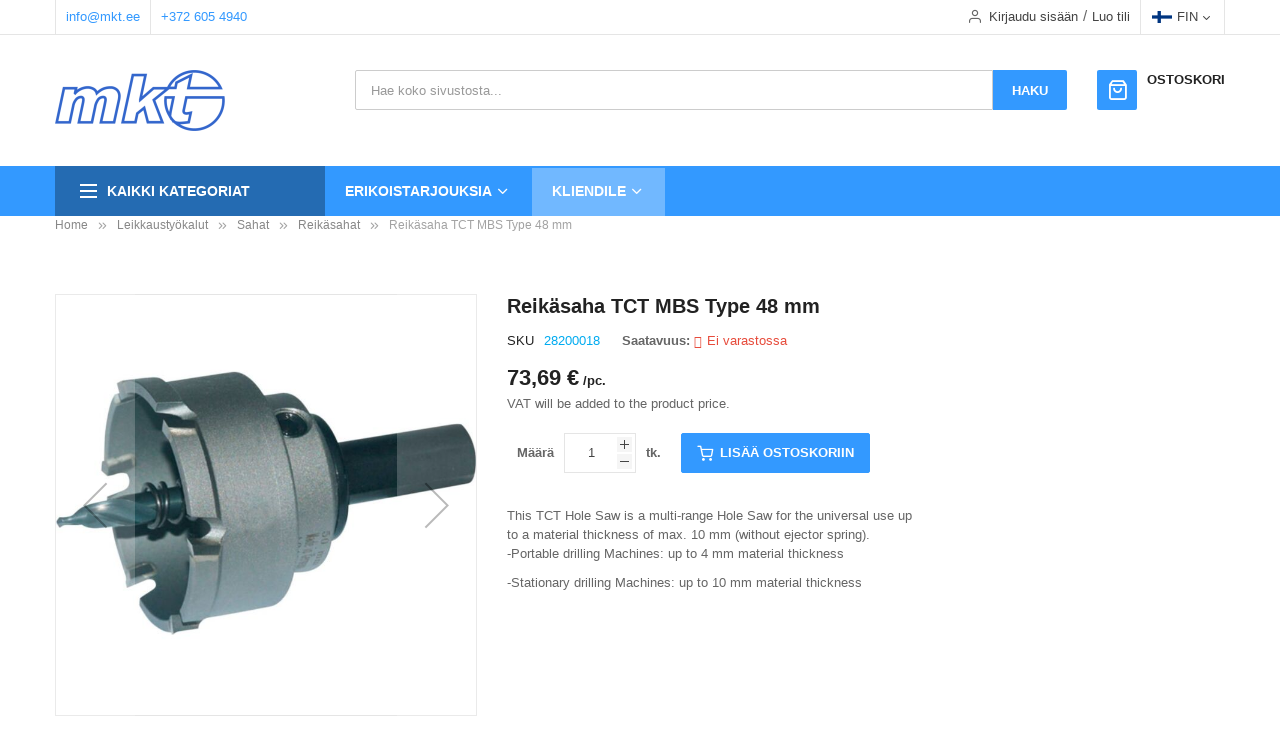

--- FILE ---
content_type: text/html; charset=UTF-8
request_url: https://www.mkt.ee/fi/reikasaha-tct-mbs-type-48-mm.html
body_size: 40809
content:
<!doctype html>
<html lang="fi">
    <head prefix="og: http://ogp.me/ns# fb: http://ogp.me/ns/fb# product: http://ogp.me/ns/product#">
        <script>
    var LOCALE = 'fi\u002DFI';
    var BASE_URL = 'https\u003A\u002F\u002Fwww.mkt.ee\u002Ffi\u002F';
    var require = {
        'baseUrl': 'https\u003A\u002F\u002Fwww.mkt.ee\u002Fstatic\u002Fversion1769027913\u002Ffrontend\u002FSm\u002Fmkt_child\u002Ffi_FI'
    };</script>        <meta charset="utf-8"/>
<meta name="title" content="Reikäsaha TCT MBS Type 48 mm"/>
<meta name="robots" content="INDEX,FOLLOW"/>
<meta name="viewport" content="width=device-width, minimum-scale=1.0, maximum-scale=1.0, user-scalable=no"/>
<meta name="format-detection" content="telephone=no"/>
<meta http-equiv="X-UA-Compatible" content="IE=edge"/>
<title>Reikäsaha TCT MBS Type 48 mm</title>
<link  rel="stylesheet" type="text/css"  media="all" href="https://www.mkt.ee/static/version1769027913/frontend/Sm/mkt_child/fi_FI/mage/calendar.min.css" />
<link  rel="stylesheet" type="text/css"  media="all" href="https://www.mkt.ee/static/version1769027913/frontend/Sm/mkt_child/fi_FI/css/styles-m.min.css" />
<link  rel="stylesheet" type="text/css"  media="all" href="https://www.mkt.ee/static/version1769027913/frontend/Sm/mkt_child/fi_FI/Mageplaza_CallForPrice/css/callforprice.min.css" />
<link  rel="stylesheet" type="text/css"  media="all" href="https://www.mkt.ee/static/version1769027913/frontend/Sm/mkt_child/fi_FI/Mageplaza_CallForPrice/css/intlTelInput.min.css" />
<link  rel="stylesheet" type="text/css"  media="all" href="https://www.mkt.ee/static/version1769027913/frontend/Sm/mkt_child/fi_FI/Mageplaza_SocialLoginPro/css/style.min.css" />
<link  rel="stylesheet" type="text/css"  media="all" href="https://www.mkt.ee/static/version1769027913/frontend/Sm/mkt_child/fi_FI/Mageplaza_QuickCart/css/minicart.min.css" />
<link  rel="stylesheet" type="text/css"  media="all" href="https://www.mkt.ee/static/version1769027913/frontend/Sm/mkt_child/fi_FI/mage/gallery/gallery.min.css" />
<link  rel="stylesheet" type="text/css"  media="all" href="https://www.mkt.ee/static/version1769027913/frontend/Sm/mkt_child/fi_FI/Magento_Catalog/css/custom_catalog_view.min.css" />
<link  rel="stylesheet" type="text/css"  media="all" href="https://www.mkt.ee/static/version1769027913/frontend/Sm/mkt_child/fi_FI/css/bootstrap.min.css" />
<link  rel="stylesheet" type="text/css"  media="all" href="https://www.mkt.ee/static/version1769027913/frontend/Sm/mkt_child/fi_FI/css/header-1.min.css" />
<link  rel="stylesheet" type="text/css"  media="all" href="https://www.mkt.ee/static/version1769027913/frontend/Sm/mkt_child/fi_FI/css/product-1.min.css" />
<link  rel="stylesheet" type="text/css"  media="all" href="https://www.mkt.ee/static/version1769027913/frontend/Sm/mkt_child/fi_FI/css/pages-theme.min.css" />
<link  rel="stylesheet" type="text/css"  media="all" href="https://www.mkt.ee/static/version1769027913/frontend/Sm/mkt_child/fi_FI/css/footer-1.min.css" />
<link  rel="stylesheet" type="text/css"  media="screen and (min-width: 768px)" href="https://www.mkt.ee/static/version1769027913/frontend/Sm/mkt_child/fi_FI/css/styles-l.min.css" />
<link  rel="stylesheet" type="text/css"  media="print" href="https://www.mkt.ee/static/version1769027913/frontend/Sm/mkt_child/fi_FI/css/print.min.css" />
<script  type="text/javascript"  src="https://www.mkt.ee/static/version1769027913/frontend/Sm/mkt_child/fi_FI/requirejs/require.js"></script>
<script  type="text/javascript"  src="https://www.mkt.ee/static/version1769027913/frontend/Sm/mkt_child/fi_FI/mage/requirejs/mixins.js"></script>
<script  type="text/javascript"  src="https://www.mkt.ee/static/version1769027913/frontend/Sm/mkt_child/fi_FI/requirejs-config.js"></script>
<script  type="text/javascript"  src="https://www.mkt.ee/static/version1769027913/frontend/Sm/mkt_child/fi_FI/Mageplaza_CallForPrice/js/utils.js"></script>
<script  type="text/javascript"  src="https://www.mkt.ee/static/version1769027913/frontend/Sm/mkt_child/fi_FI/js/gtag-init.js"></script>
<script  type="text/javascript"  async="true" src="https://www.googletagmanager.com/gtag/js?id=G-9WX5QN8QG6"></script>
<link  rel="canonical" href="https://www.mkt.ee/fi/reikasaha-tct-mbs-type-48-mm.html" />
<link  rel="icon" type="image/x-icon" href="https://www.mkt.ee/media/favicon/default/favicon_1.ico" />
<link  rel="shortcut icon" type="image/x-icon" href="https://www.mkt.ee/media/favicon/default/favicon_1.ico" />
<!--4Z8TYVXhB3hcNGj0BQ4YWPtNhQxK3lMv-->
<style>
.hotdeal 
{
text-shadow: 0 0 black;
font: icon;
}
.icon_items_sub {
padding-right: 10px;
}
</style>        <style type="text/css">
    .product-item-info a.tocompare, .product-item-info a.towishlist {
        display: none !important;
    }
</style>
<!-- BEGIN GOOGLE ANALYTICS CODE -->
<script type="text/x-magento-init">
{
    "*": {
        "Magento_GoogleAnalytics/js/google-analytics": {
            "isCookieRestrictionModeEnabled": 0,
            "currentWebsite": 1,
            "cookieName": "user_allowed_save_cookie",
            "ordersTrackingData": [],
            "pageTrackingData": {"optPageUrl":"","isAnonymizedIpActive":false,"accountId":"UA-1204735-1"}        }
    }
}
</script>
<!-- END GOOGLE ANALYTICS CODE -->
    <script type="text/x-magento-init">
        {
            "*": {
                "Magento_PageCache/js/form-key-provider": {
                    "isPaginationCacheEnabled":
                        1                }
            }
        }
    </script>



<style type="text/css">
    .mpquickcart .modal-header {
        background-color: #1979c3;
        color: #ffffff;
    }

    .mpquickcart .modal-header .action-close:before {
        color: #ffffff;
    }

    .mpquickcart .cart-totals {
        background-color: #ffffff;
        color: #333333;
    }

    .cart-totals .table-totals .totals-full {
	font-weight: 700;
	font-size: 14px;
}

.block-minicart .block-title {
	font-weight: 700;
	font-size: 14px;
	margin: 15px 0;
	border-bottom: none !important;
}

.block-minicart .minicart-items-wrapper .minicart-items {
	overflow-y: initial;
}

.block .block-title:before {
    display: none !important;
}

 .button-action {
    display: inline-block;
    width: 18px;
    height: 18px;
    padding: 0;
    overflow: hidden;
    cursor: pointer;
    border-radius: 2px;
    -webkit-border-radius: 2px;
    -moz-border-radius: 2px;
    transition: all .3s ease 0s;
    -webkit-transition: all .3s ease 0s;
    -moz-transition: all .3s ease 0s;
    text-decoration: none;
    margin-top: -3px;
 }
 
.mpquickcart .button-action {
    font: normal normal normal 14px/1 FontAwesome;
	background-color: #3399ff !important;
	border-color: #3399ff !important;
	box-shadow: none !important;
    color: #FFFFFF !important;
	vertical-align: middle;
	text-align: center;
}

.mpquickcart .block-footer {
    height: auto;
}

.mpquickcart .button-action.plus {
    content: '\f067' !important;
	font-family: 'FontAwesome' !important;
	color: #fff !important;
	font-size: 14px !important;
}

.mpquickcart .button-action.plus:before {
    content: '\f067' !important;
	font-family: 'FontAwesome' !important;
	color: #fff !important;
	font-size: 14px !important;
}

.mpquickcart .button-action.minus {
    content: '\f068' !important;
	font-family: 'FontAwesome' !important;
	color: #fff !important;
	font-size: 14px !important;
}

.mpquickcart .button-action.minus:before {
    content: '\f068' !important;
	font-family: 'FontAwesome' !important;
	color: #fff !important;
	font-size: 14px !important;
}

.minicart-wrapper .mpquickcart-block li {
    border-bottom: 1px #000 !important;
}

.mpquickcart .modal-content .minicart-wrapper .block-minicart {
	box-shadow: none !important;
	-webkit-box-shadow: none !important;
    background-color: #fff !important;
	
	padding: 0 !important;
    border: none !important;
    width: 100% !important;
}

.mpquickcart .mpquickcart-block .block-content>.actions>.primary .action.viewcart {
    display: none;
}

.mpquickcart .mpquickcart-block .block-content>.actions>.primary .action.primary {
    width: 100%;
	height: 60px;
	margin: 0;
}

.mpquickcart .mpquickcart-block .block-footer>.actions {
    margin: 0 !important;
}

.mpquickcart-block .minicart-items .product-item-details .product.actions .action.delete:after {
	color: #3399ff !important;
}

.minicart-wrapper .product .actions>.primary {
    display: none !important;
}

tr.totals:nth-child(4) {
    font-weight: 700;
    font-size: 14px;
}
tr.totals:nth-child(4) th{
    font-weight: 700;
    font-size: 14px;
}
    </style>
    <style nonce="d2thend2b25qMmhxcmJnZm0xOHozeWNmMjYyOHI2Zm8=">.mst-search__result-index {display:none !important;}
.mst-search__result-tabs {display:none !important;}</style>

<meta property="og:type" content="product" />
<meta property="og:title"
      content="Reik&#xE4;saha&#x20;TCT&#x20;MBS&#x20;Type&#x20;48&#x20;mm" />
<meta property="og:image"
      content="https://www.mkt.ee/media/catalog/product/cache/8218e985206ff88c1b71f32a65e0a97a/b/8/b8e27dd8-9954-4915-b99f-9a789bee2f69_f4e8e4c5-c67d-4624-9180-403abfe7d214.jpg" />
<meta property="og:description"
      content="This&#x20;TCT&#x20;Hole&#x20;Saw&#x20;is&#x20;a&#x20;multi-range&#x20;Hole&#x20;Saw&#x20;for&#x20;the&#x20;universal&#x20;use&#x20;up&#x20;to&#x20;a&#x20;material&#x20;thickness&#x20;of&#x20;max.&#x20;10&#x20;mm&#x20;&#x20;&#x28;without&#x20;ejector&#x20;spring&#x29;.&#x20;-Portable&#x20;drilling&#x20;Machines&#x3A;&#x20;up&#x20;to&#x20;4&#x20;mm&#x20;material&#x20;thickness-Stationary&#x20;drilling&#x20;Machines&#x3A;&#x20;up&#x20;to&#x20;10&#x20;mm&#x20;material&#x20;thickness" />
<meta property="og:url" content="https://www.mkt.ee/fi/reikasaha-tct-mbs-type-48-mm.html" />
    <meta property="product:price:amount" content="73.69"/>
    <meta property="product:price:currency"
      content="EUR"/>


<link rel="stylesheet" type="text/css" media="all" href="https://www.mkt.ee/media/sm/configed_css/settings_fi.css"/>

    <script type="text/javascript">
        require([
            'jquery',
            'domReady!'
        ], function ($) {
            var linkStore = $('a[data-sm-store]');
            var dataLink;
            var dataPath = "";

            $(linkStore).each(function () {
                dataLink = $(this).attr('data-sm-link');

                if (typeof dataLink !== "undefined") {
                    dataPath = dataLink;
                }

                $(this).attr('href', "https://www.mkt.ee/" + $(this).attr('data-sm-store') + "/" + dataPath);
            });
        });
    </script>
    </head>
    <body data-container="body"
          data-mage-init='{"loaderAjax": {}, "loader": { "icon": "https://www.mkt.ee/static/version1769027913/frontend/Sm/mkt_child/fi_FI/images/loader-2.gif"}}'
        id="html-body" itemtype="http://schema.org/Product" itemscope="itemscope" class="header-1-style product-1-style footer-1-style catalog-product-view product-reikasaha-tct-mbs-type-48-mm page-layout-2columns-right">
        <script>
    document.addEventListener("DOMContentLoaded", () => {

        const id      = 40366;
        let actionUrl = 'https://www.mkt.ee/fi/sorting/track/productImpression';
        actionUrl     = actionUrl + '?id=' + id;

        fetch(actionUrl, {
            method: "get"
        });
    });
</script>
<script type="text/x-magento-init">
    {
        "*": {
            "Magento_PageBuilder/js/widget-initializer": {
                "config": {"[data-content-type=\"slider\"][data-appearance=\"default\"]":{"Magento_PageBuilder\/js\/content-type\/slider\/appearance\/default\/widget":false},"[data-content-type=\"map\"]":{"Magento_PageBuilder\/js\/content-type\/map\/appearance\/default\/widget":false},"[data-content-type=\"row\"]":{"Magento_PageBuilder\/js\/content-type\/row\/appearance\/default\/widget":false},"[data-content-type=\"tabs\"]":{"Magento_PageBuilder\/js\/content-type\/tabs\/appearance\/default\/widget":false},"[data-content-type=\"slide\"]":{"Magento_PageBuilder\/js\/content-type\/slide\/appearance\/default\/widget":{"buttonSelector":".pagebuilder-slide-button","showOverlay":"hover","dataRole":"slide"}},"[data-content-type=\"banner\"]":{"Magento_PageBuilder\/js\/content-type\/banner\/appearance\/default\/widget":{"buttonSelector":".pagebuilder-banner-button","showOverlay":"hover","dataRole":"banner"}},"[data-content-type=\"buttons\"]":{"Magento_PageBuilder\/js\/content-type\/buttons\/appearance\/inline\/widget":false},"[data-content-type=\"products\"][data-appearance=\"carousel\"]":{"Magento_PageBuilder\/js\/content-type\/products\/appearance\/carousel\/widget":false}},
                "breakpoints": {"desktop":{"label":"Desktop","stage":true,"default":true,"class":"desktop-switcher","icon":"Magento_PageBuilder::css\/images\/switcher\/switcher-desktop.svg","conditions":{"min-width":"1024px"},"options":{"products":{"default":{"slidesToShow":"5"}}}},"tablet":{"conditions":{"max-width":"1024px","min-width":"768px"},"options":{"products":{"default":{"slidesToShow":"4"},"continuous":{"slidesToShow":"3"}}}},"mobile":{"label":"Mobile","stage":true,"class":"mobile-switcher","icon":"Magento_PageBuilder::css\/images\/switcher\/switcher-mobile.svg","media":"only screen and (max-width: 768px)","conditions":{"max-width":"768px","min-width":"640px"},"options":{"products":{"default":{"slidesToShow":"3"}}}},"mobile-small":{"conditions":{"max-width":"640px"},"options":{"products":{"default":{"slidesToShow":"2"},"continuous":{"slidesToShow":"1"}}}}}            }
        }
    }
</script>

<div class="cookie-status-message" id="cookie-status">
    The store will not work correctly when cookies are disabled.</div>
<script type="text&#x2F;javascript">document.querySelector("#cookie-status").style.display = "none";</script>
<script type="text/x-magento-init">
    {
        "*": {
            "cookieStatus": {}
        }
    }
</script>

<script type="text/x-magento-init">
    {
        "*": {
            "mage/cookies": {
                "expires": null,
                "path": "\u002F",
                "domain": ".www.mkt.ee",
                "secure": true,
                "lifetime": "3600"
            }
        }
    }
</script>
    <noscript>
        <div class="message global noscript">
            <div class="content">
                <p>
                    <strong>JavaScript seems to be disabled in your browser.</strong>
                    <span>
                        For the best experience on our site, be sure to turn on Javascript in your browser.                    </span>
                </p>
            </div>
        </div>
    </noscript>

<script>
    window.cookiesConfig = window.cookiesConfig || {};
    window.cookiesConfig.secure = true;
</script><script>    require.config({
        map: {
            '*': {
                wysiwygAdapter: 'mage/adminhtml/wysiwyg/tiny_mce/tinymceAdapter'
            }
        }
    });</script><script>    require.config({
        paths: {
            googleMaps: 'https\u003A\u002F\u002Fmaps.googleapis.com\u002Fmaps\u002Fapi\u002Fjs\u003Fv\u003D3\u0026key\u003D'
        },
        config: {
            'Magento_PageBuilder/js/utils/map': {
                style: '',
            },
            'Magento_PageBuilder/js/content-type/map/preview': {
                apiKey: '',
                apiKeyErrorMessage: 'You\u0020must\u0020provide\u0020a\u0020valid\u0020\u003Ca\u0020href\u003D\u0027https\u003A\u002F\u002Fwww.mkt.ee\u002Ffi\u002Fadminhtml\u002Fsystem_config\u002Fedit\u002Fsection\u002Fcms\u002F\u0023cms_pagebuilder\u0027\u0020target\u003D\u0027_blank\u0027\u003EGoogle\u0020Maps\u0020API\u0020key\u003C\u002Fa\u003E\u0020to\u0020use\u0020a\u0020map.'
            },
            'Magento_PageBuilder/js/form/element/map': {
                apiKey: '',
                apiKeyErrorMessage: 'You\u0020must\u0020provide\u0020a\u0020valid\u0020\u003Ca\u0020href\u003D\u0027https\u003A\u002F\u002Fwww.mkt.ee\u002Ffi\u002Fadminhtml\u002Fsystem_config\u002Fedit\u002Fsection\u002Fcms\u002F\u0023cms_pagebuilder\u0027\u0020target\u003D\u0027_blank\u0027\u003EGoogle\u0020Maps\u0020API\u0020key\u003C\u002Fa\u003E\u0020to\u0020use\u0020a\u0020map.'
            },
        }
    });</script><script>
    require.config({
        shim: {
            'Magento_PageBuilder/js/utils/map': {
                deps: ['googleMaps']
            }
        }
    });</script><!-- The Modal -->
<div id="mp_popupquote" class="mp_modal">
    <!-- Modal content -->
    <div class="mp_popupquote-content">
        <span class="close" id="mp_close_cfp">&times;</span>
        <form class="mpcpf_request_quote_popup" id="mpcpf_request_quote_popup" data-hasrequired="* Required Fields" data-mage-init='{"validation":{}}'>
            <fieldset class="fieldset">
                <legend class="legend"><span id="mp_quote_heading_title"></span></legend><br/>
                <div class="field note no-label"><span id="mp_quote_description"></span></div>
                <div class="fields">
                    <div class="field name" id="mp_request_field_name">
                        <label class="label" for="mp_name"><span>Nimi</span></label>
                        <div class="control">
                            <input name="name" id="mp_name" title="Nimi" value="" class="input-text" type="text"/>
                        </div>
                    </div>
                    <div class="field email" id="mp_request_field_email">
                        <label class="label" for="mp_email"><span>Sähköposti</span></label>
                        <div class="control">
                            <input name="email" id="mp_email" title="S&#xE4;hk&#xF6;posti" value="" class="input-text" type="email"/>
                        </div>
                    </div>
                    <div class="field phone" id="mp_request_field_phone">
                        <label class="label" for="mp_phone"><span>Puhelinnumero</span></label>
                        <div class="control">
                            <input name="phone" id="mp_phone" title="Puhelinnumero" value="" class="input-text" type="text"/>
                        </div>
                    </div>
                    <div class="field note" id="mp_request_field_customer_note">
                        <label class="label" for="mp_customer_note"><span>Muistiinpano</span></label>
                        <div class="control">
                            <textarea name="customer_note" id="mp_customer_note" title="Muistiinpano" class="input-text" cols="5" rows="5""></textarea>
                        </div>
                    </div>
                    <input type="hidden" name="product_id" id="mp_product_id">
                    <input type="hidden" name="customer_group_ids" id="mp_customergroup_id">
                    <div class="field terms_condition" id="mp_request_field_terms_condition">
                        <input name="mp_terms_condition" id="mp_terms_condition" title="Terms&#x20;and&#x20;Condition" value="true" class="input-text" type="checkbox"/>
                        <label class="label mp_tac_label" for="mp_terms_condition">
                            <span id="mpcfp_toc_label"></span>
                        </label>
                    </div>
                </div>
                <div class="actions-toolbar">
                    <div class="primary">
                        <button type="submit" title="L&#xE4;het&#xE4;" class="action submit primary callforprice-button" id="mp_request_button_submit">
                            <span>Lähetä</span>
                        </button>
                    </div>
                </div>
                <div class="popup-loading-request">
                    <div data-role="loader" class="loading-mask" style="display:none">
                        <div class="loader">
                            <img src="https://www.mkt.ee/static/version1769027913/frontend/Sm/mkt_child/fi_FI/images/loader-1.gif" alt="Ladataan...">
                        </div>
                    </div>
                    <span id="mp_message"></span>
                </div>
            </fieldset>
        </form>
    </div>
</div>
<script type="text/x-magento-init">
        {
            "#mp_popupquote": {
                "Mageplaza_CallForPrice/js/popupquote":{
                    "action": "popup_quote_form",
                    "request_form_url": "https://www.mkt.ee/fi/callforprice/index/requestquote/",
                    "customer_group_id": "0"
                }
            }
        }
</script>

<script type="text/javascript">
    require([
        'jquery',
        'jquery/ui',
        'Mageplaza_CallForPrice/js/intlTelInput-jquery.min'
    ], function ($) {
        var phoneNumber      = $("#mp_phone"),
            defaultPhoneCode = 'false',
            phoneCodes       = 'AF,AL,DZ,AS,AD,AO,AI,AQ,AG,AR,AM,AW,AU,AT,AX,AZ,BS,BH,BD,BB,BY,BE,BZ,BJ,BM,BL,BT,BO,BA,BW,BV,BR,IO,VG,BN,BG,BF,BI,KH,CM,CA,CD,CV,BQ,KY,CF,TD,CL,CN,CX,CC,CO,KM,CG,CK,CR,HR,CU,CW,CY,CZ,DK,DJ,DM,DO,EC,EG,SV,GQ,ER,EE,ET,FK,FO,FJ,FI,FR,GF,PF,TF,GA,GM,GE,DE,GG,GH,GI,GR,GL,GD,GP,GU,GT,GN,GW,GY,HT,HM,HN,HK,HU,IS,IM,IN,ID,IR,IQ,IE,IL,IT,CI,JE,JM,JP,JO,KZ,KE,KI,XK,KW,KG,LA,LV,LB,LS,LR,LY,LI,LT,LU,ME,MF,MO,MK,MG,MW,MY,MV,ML,MT,MH,MQ,MR,MU,YT,FX,MX,FM,MD,MC,MN,MS,MA,MZ,MM,NA,NR,NP,NL,AN,NC,NZ,NI,NE,NG,NU,NF,KP,MP,NO,OM,PK,PW,PA,PG,PY,PE,PH,PN,PL,PS,PT,PR,QA,RE,RO,RS,RU,RW,SH,KN,LC,PM,VC,WS,SM,ST,SA,SN,SC,SL,SG,SX,SK,SI,SB,SO,ZA,GS,KR,ES,LK,SD,SR,SJ,SZ,SE,CH,SY,TL,TW,TJ,TZ,TH,TG,TK,TO,TT,TN,TR,TM,TC,TV,VI,UG,UA,AE,GB,US,UM,UY,UZ,VU,VA,VE,VN,WF,EH,YE,ZM,ZW';
        phoneNumber.intlTelInput({
            onlyCountries: (phoneCodes ? phoneCodes.split(',') : []),
            initialCountry: "auto",
            geoIpLookup: function (success) {
                $.get("https://ipinfo.io", function () {
                }, "jsonp").always(function (resp) {
                    var countryCode = (resp && resp.country) ? resp.country : "";

                    if (defaultPhoneCode !== 'false') {
                        countryCode = defaultPhoneCode;
                    }

                    if ($.inArray(countryCode, phoneCodes.split(",")) !== -1) {
                        success(countryCode);
                    }
                });
            }
        });
    });
</script>    <script nonce="cDl6bzNseWNwd3RhZXI3d3djdG5hOGY1c3NqZ29maHk=">
        require([
                'jquery',
                'Mirasvit_SearchAutocomplete/js/autocomplete',
                'Mirasvit_SearchAutocomplete/js/typeahead'
            ], function ($, autocomplete, typeahead) {
                const selector = 'input#search, input#mobile_search, .minisearch input[type="text"]';

                $(document).ready(function () {
                    $('#search_mini_form').prop("minSearchLength", 10000);

                    const $input = $(selector);

                    $input.each(function (index, searchInput) {
                                                new autocomplete($(searchInput)).init({"query":"","priceFormat":{"pattern":"%s\u00a0\u20ac","precision":2,"requiredPrecision":2,"decimalSymbol":",","groupSymbol":"\u00a0","groupLength":3,"integerRequired":false},"minSearchLength":3,"url":"https:\/\/www.mkt.ee\/fi\/searchautocomplete\/ajax\/suggest\/","storeId":"4","delay":500,"isAjaxCartButton":false,"isShowCartButton":false,"isShowImage":true,"isShowPrice":false,"isShowSku":true,"isShowRating":false,"isShowDescription":true,"isShowStockStatus":false,"isShowAdditionalAttributes":false,"isKeepLastSearchRequest":false,"layout":"2columns","popularTitle":"Popular Suggestions","popularSearches":["L\u00f5ikekettad","Lihvkettad"],"isTypeaheadEnabled":false,"typeaheadUrl":"https:\/\/www.mkt.ee\/fi\/searchautocomplete\/ajax\/typeahead\/","minSuggestLength":2,"currency":"EUR","limit":null,"customerGroupId":0,"filterPosition":"","availableOrders":{"_score":"Liittyvyys","name-a":"Product Name","price_0_1":"Price"},"defaultOrder":"_score","localStorageFields":{"prevRequestField":"mstLatestRequest","isRestorePrevRequestFlag":"mstIsRestorePrevRequest","isRefererAutocompleteFlag":"mstIsRefererAutocomplete"}});
                    });
                });
            }
        );
    </script>

    <script id="searchAutocompletePlaceholder" type="text/x-custom-template">
    <div class="mst-searchautocomplete__autocomplete">
        <div class="mst-searchautocomplete__spinner">
            <div class="spinner-item spinner-item-1"></div>
            <div class="spinner-item spinner-item-2"></div>
            <div class="spinner-item spinner-item-3"></div>
            <div class="spinner-item spinner-item-4"></div>
        </div>

        <div class="mst-searchautocomplete__close">&times;</div>
    </div>
</script>

<script id="searchAutocompleteWrapper" type="text/x-custom-template">
    <div class="mst-searchautocomplete__wrapper">
        <div class="mst-searchautocomplete__results" data-bind="{
            visible: result().noResults == false,
            css: {
                __all: result().urlAll && result().totalItems > 0
            }
        }">
            <div data-bind="foreach: { data: result().indexes, as: 'index' }">
                <div data-bind="visible: index.totalItems, attr: {class: 'mst-searchautocomplete__index ' + index.identifier}">
                    <div class="mst-searchautocomplete__index-title">
                        <span data-bind="text: index.title"></span>
                        <span data-bind="visible: index.isShowTotals">
                            (<span data-bind="text: index.totalItems"></span>)
                        </span>
                    </div>

                    <div class="mst-searchautocomplete__empty-result" data-bind="visible: index.isMisspell == true">
                        <span data-bind="text: index.textMisspell"></span>
                        <span data-bind="text: index.textCorrected"></span>
                    </div>

                    <ul data-bind="foreach: { data: index.items, as: 'item' }" aria-label="Search Autocomplete Result">
                        <li data-bind="
                            template: { name: index.identifier, data: item },
                            attr: {class: 'mst-searchautocomplete__item ' + index.identifier},
                            event: { mouseover: $parents[1].onMouseOver, mouseout: $parents[1].onMouseOut, mousedown: $parents[1].onClick },
                            css: {_active: $data.isActive}">
                        </li>
                    </ul>
                </div>
            </div>

            <div class="mst-searchautocomplete__show-all" data-bind="visible: result().urlAll && result().totalItems > 0">
                <a data-bind="attr: { href: result().urlAll }">
                    <span data-bind="text: result().textAll"></span>
                </a>
            </div>
        </div>

        <div class="mst-searchautocomplete__empty-result" data-bind="visible: result().noResults == true && !loading()">
            <span data-bind="text: result().textEmpty"></span>
        </div>
    </div>
</script>

<script id="popular" type="text/x-custom-template">
    <a class="title" data-bind="text: query"></a>
</script>

<script id="magento_search_query" type="text/x-custom-template">
    <a class="title" data-bind="text: query_text, attr: {href: url}, highlight"></a> <span class="num_results" data-bind="text: num_results"></span>
</script>

<script id="magento_catalog_product" type="text/x-custom-template">
    <!-- ko if: (imageUrl && $parents[2].config.isShowImage) -->
    <a rel="noreferrer" data-bind="attr: {href: url}">
        <div class="mst-product-image-wrapper"><img data-bind="attr: {src: imageUrl, alt: name}"/></div>
    </a>
    <!-- /ko -->

    <div class="meta">
        <div class="title">
            <a rel="noreferrer" data-bind="html: name, attr: {href: url}, highlight"></a>

            <!-- ko if: (sku && $parents[2].config.isShowSku) -->
            <span class="sku" data-bind="text: sku, highlight"></span>
            <!-- /ko -->

            <!-- ko if: (additionalAttributes && $parents[2].config.isShowAdditionalAttributes) -->
            <div data-bind="foreach: { data: additionalAttributes, as: 'attribute' }">
                <!-- ko if: (attribute) -->
                <div class="additional">
                    <span class="attr-label" data-bind="text: attribute.label"></span>
                    <span class="attr-value" data-bind="text: attribute.value"></span>
                </div>
                <!-- /ko -->
            </div>
            <!-- /ko -->
        </div>

        <!-- ko if: (description && $parents[2].config.isShowDescription) -->
        <div class="description" data-bind="text: description, highlight"></div>
        <!-- /ko -->

        <!-- ko if: (rating && $parents[2].config.isShowRating) -->
        <div>
            <div class="rating-summary">
                <div class="rating-result">
                    <span data-bind="style: { width: rating + '%' }"></span>
                </div>
            </div>
        </div>
        <!-- /ko -->

        <!-- ko if: (stockStatus && $parents[2].config.isShowStockStatus) -->
        <span class="stock_status" data-bind="text: stockStatus, processStockStatus"></span>
        <!-- /ko -->

        <!-- ko if: (addToCartUrl && $parents[2].config.isShowCartButton) -->
        <div class="to-cart">
            <a class="action primary mst__add_to_cart" data-bind="attr: { _href: addToCartUrl }">
                <span>Add To Cart</span>
            </a>
        </div>
        <!-- /ko -->
    </div>

    <!-- ko if: (price && $parents[2].config.isShowPrice) -->
    <div class="store">
        <div data-bind="html: price" class="price"></div>
    </div>
    <!-- /ko -->
</script>

<script id="magento_catalog_categoryproduct" type="text/x-custom-template">
    <a class="title" data-bind="text: name, attr: {href: url}, highlight"></a>
</script>

<script id="magento_catalog_category" type="text/x-custom-template">
    <a class="title" data-bind="html: name, attr: {href: url}, highlight"></a>
</script>

<script id="magento_cms_page" type="text/x-custom-template">
    <a class="title" data-bind="text: name, attr: {href: url}, highlight"></a>
</script>

<script id="magento_catalog_attribute" type="text/x-custom-template">
    <a class="title" data-bind="text: name, attr: {href: url}, highlight"></a>
</script>

<script id="magento_catalog_attribute_2" type="text/x-custom-template">
    <a class="title" data-bind="text: name, attr: {href: url}, highlight"></a>
</script>

<script id="magento_catalog_attribute_3" type="text/x-custom-template">
    <a class="title" data-bind="text: name, attr: {href: url}, highlight"></a>
</script>

<script id="magento_catalog_attribute_4" type="text/x-custom-template">
    <a class="title" data-bind="text: name, attr: {href: url}, highlight"></a>
</script>

<script id="magento_catalog_attribute_5" type="text/x-custom-template">
    <a class="title" data-bind="text: name, attr: {href: url}, highlight"></a>
</script>

<script id="mirasvit_kb_article" type="text/x-custom-template">
    <a class="title" data-bind="text: name, attr: {href: url}, highlight"></a>
</script>

<script id="external_wordpress_post" type="text/x-custom-template">
    <a class="title" data-bind="text: name, attr: {href: url}, highlight"></a>
</script>

<script id="amasty_blog_post" type="text/x-custom-template">
    <a class="title" data-bind="text: name, attr: {href: url}, highlight"></a>
</script>

<script id="amasty_faq_question" type="text/x-custom-template">
    <a class="title" data-bind="text: name, attr: {href: url}, highlight"></a>
</script>

<script id="magefan_blog_post" type="text/x-custom-template">
    <a class="title" data-bind="text: name, attr: {href: url}, highlight"></a>
</script>

<script id="magefan_secondblog_post" type="text/x-custom-template">
    <a class="title" data-bind="text: name, attr: {href: url}, highlight"></a>
</script>

<script id="mageplaza_blog_post" type="text/x-custom-template">
    <a class="title" data-bind="text: name, attr: {href: url}, highlight"></a>
</script>

<script id="aheadworks_blog_post" type="text/x-custom-template">
    <a class="title" data-bind="text: name, attr: {href: url}, highlight"></a>
</script>

<script id="mirasvit_blog_post" type="text/x-custom-template">
    <a class="title" data-bind="text: name, attr: {href: url}, highlight"></a>
</script>

<script id="mirasvit_gry_registry" type="text/x-custom-template">
    <a class="title" data-bind="text: title, attr: {href: url}, highlight"></a>
    <p data-bind="text: name, highlight"></p>
</script>

<script id="ves_blog_post" type="text/x-custom-template">
    <a class="title" data-bind="text: name, attr: {href: url}, highlight"></a>
</script>

<script id="fishpig_glossary_word" type="text/x-custom-template">
    <a class="title" data-bind="text: name, attr: {href: url}, highlight"></a>
</script>

<script id="blackbird_contentmanager_content" type="text/x-custom-template">
    <a class="title" data-bind="text: name, attr: {href: url}, highlight"></a>
</script>

<script id="mirasvit_brand_page" type="text/x-custom-template">
    <a class="title" data-bind="text: name, attr: {href: url}, highlight"></a>
</script>

<div class="page-wrapper"><header class="page-header">
    
<div class="header-container header-style-1">
    <div class="header-top">
        <div class="container">
            <div class="row">
                <div class="col-lg-8">
                    <div data-content-type="html" data-appearance="default" data-element="main" data-decoded="true"><div class="header-support-call"><a href="mailto:info@mkt.ee">info@mkt.ee</a> <a href="tel:+3726054940">+372 605 4940</a> </div></div>                </div>

                <div class="col-lg-4">
                    <div class="header-top-right">
                        <div class="customer-links" data-move="customer-mobile">
                            <ul class="header links"><li class="link authorization-link" data-label="tai">
    <a href="https://www.mkt.ee/fi/customer/account/login/referer/aHR0cHM6Ly93d3cubWt0LmVlL2ZpL3JlaWthc2FoYS10Y3QtbWJzLXR5cGUtNDgtbW0uaHRtbA~~/"        >Kirjaudu sisään</a>
</li>
<li><a href="https://www.mkt.ee/fi/customer/account/create/" id="idCQ1V1sZD" >Luo tili</a></li></ul>                        </div>

                        <div class="language-currency">
                            
        <div class="switcher language switcher-language" data-ui-id="language-switcher"
         id="switcher-language">
        <strong class="label switcher-label"><span>Kieli</span></strong>
        <div class="switcher-content">
            <div class="action-switcher" id="switcher-language-trigger">
                <div class="heading-switcher view-fi"
                     style="background-repeat: no-repeat; background-image:url('https://www.mkt.ee/static/version1769027913/frontend/Sm/mkt_child/fi_FI/images/flags/flag_fi.svg');">
                    <span>FIN</span>
                </div>
            </div>

            <div class="dropdown-switcher">
                <ul class="list-item">
                                                                        <li class="view-ee switcher-option">
                                <a href="#" data-post='{"action":"https:\/\/www.mkt.ee\/fi\/stores\/store\/redirect\/","data":{"___store":"ee","___from_store":"fi","uenc":"aHR0cHM6Ly93d3cubWt0LmVlL3JlaWthc2FoYS10Y3QtbWJzLXR5cGUtNDgtbW0uaHRtbD9fX19zdG9yZT1lZQ~~"}}'>
                                <span style="background-repeat: no-repeat; background-image:url('https://www.mkt.ee/static/version1769027913/frontend/Sm/mkt_child/fi_FI/images/flags/flag_ee.svg');">EST</span>
                                </a>
                            </li>
                                                                                                <li class="view-en switcher-option">
                                <a href="#" data-post='{"action":"https:\/\/www.mkt.ee\/fi\/stores\/store\/redirect\/","data":{"___store":"en","___from_store":"fi","uenc":"aHR0cHM6Ly93d3cubWt0LmVlL2VuL3JlaWthc2FoYS10Y3QtbWJzLXR5cGUtNDgtbW0uaHRtbA~~"}}'>
                                <span style="background-repeat: no-repeat; background-image:url('https://www.mkt.ee/static/version1769027913/frontend/Sm/mkt_child/fi_FI/images/flags/flag_en.svg');">ENG</span>
                                </a>
                            </li>
                                                                                                <li class="view-ru switcher-option">
                                <a href="#" data-post='{"action":"https:\/\/www.mkt.ee\/fi\/stores\/store\/redirect\/","data":{"___store":"ru","___from_store":"fi","uenc":"aHR0cHM6Ly93d3cubWt0LmVlL3J1L3JlaWthc2FoYS10Y3QtbWJzLXR5cGUtNDgtbW0uaHRtbA~~"}}'>
                                <span style="background-repeat: no-repeat; background-image:url('https://www.mkt.ee/static/version1769027913/frontend/Sm/mkt_child/fi_FI/images/flags/flag_ru.svg');">RUS</span>
                                </a>
                            </li>
                                                                                                                                            <li class="view-lv switcher-option">
                                <a href="#" data-post='{"action":"https:\/\/www.mkt.ee\/fi\/stores\/store\/redirect\/","data":{"___store":"lv","___from_store":"fi","uenc":"aHR0cHM6Ly93d3cubWt0LmVlL2x2L3JlaWthc2FoYS10Y3QtbWJzLXR5cGUtNDgtbW0uaHRtbA~~"}}'>
                                <span style="background-repeat: no-repeat; background-image:url('https://www.mkt.ee/static/version1769027913/frontend/Sm/mkt_child/fi_FI/images/flags/flag_lv.svg');">LAT</span>
                                </a>
                            </li>
                                                                                                <li class="view-lt switcher-option">
                                <a href="#" data-post='{"action":"https:\/\/www.mkt.ee\/fi\/stores\/store\/redirect\/","data":{"___store":"lt","___from_store":"fi","uenc":"aHR0cHM6Ly93d3cubWt0LmVlL2x0L3JlaWthc2FoYS10Y3QtbWJzLXR5cGUtNDgtbW0uaHRtbA~~"}}'>
                                <span style="background-repeat: no-repeat; background-image:url('https://www.mkt.ee/static/version1769027913/frontend/Sm/mkt_child/fi_FI/images/flags/flag_lt.svg');">LIT</span>
                                </a>
                            </li>
                                                            </ul>
            </div>

        </div>
    </div>
                                                    </div>
                    </div>
                </div>
            </div>
        </div>
    </div>

    <div class="header-middle">
        <div class="container">
            <div class="left-content">
                <div class="logo-container">
                    
    <h2 class="logo-content">
        
        <strong>
            www.mkt.ee        </strong>

        <a class="logo" href="https://www.mkt.ee/fi/" title="www.mkt.ee">
            <img src="https://www.mkt.ee/media/logo/default/mkt-logo-170.png"
                 title="www.mkt.ee"
                 alt="www.mkt.ee"
                width="170"                height="61"            />
        </a>
            </h2>
                </div>
            </div>

            <div class="right-content">
                <div class="content">
                    <div class="search-container">
                        <div class="block block-search">
    <div class="block block-content">
        <form class="form minisearch" id="search_mini_form"
              action="https://www.mkt.ee/fi/catalogsearch/result/" method="get">
           
            <div class="field search">
                <label class="label" for="search" data-role="minisearch-label">
                    <span>Haku</span>
                </label>
                <div class="control">
                    <input id="search"
                           data-mage-init='{
                            "quickSearch": {
                                "formSelector": "#search_mini_form",
                                "url": "",
                                "destinationSelector": "#search_autocomplete",
                                "minSearchLength": "3"
                            }
                        }'
                           type="text"
                           name="q"
                           value=""
                           placeholder="Hae&#x20;koko&#x20;sivustosta..."
                           class="input-text"
                           maxlength="70"
                           role="combobox"
                           aria-haspopup="false"
                           aria-autocomplete="both"
                           autocomplete="off"
                           aria-expanded="false"/>
                    <div id="search_autocomplete" class="search-autocomplete"></div>
                    <div class="nested">
    <a class="action advanced" href="https://www.mkt.ee/fi/catalogsearch/advanced/" data-action="advanced-search">
        Laajennettu haku    </a>
</div>
                </div>
            </div>
            <div class="actions">
                <button type="submit"
                        title="Haku"
                        class="action search"
                        aria-label="Search"
                >
                    <span>Haku</span>
                </button>
            </div>
        </form>
    </div>
</div>
                    </div>

                    <div class="minicart-header" data-move="minicart-mobile">
                        
<div data-block="minicart" class="minicart-wrapper">
    <div class="mpquickcart-icon-wrapper">
        <a class="action showcart" data-bind="scope: 'minicart_content'"
            >
            <span class="text">Ostoskori</span>
            <span class="counter qty empty"
                  data-bind="css: { empty: !!getCartParam('summary_count') == false }, blockLoader: isLoading">
                <span class="counter-number"><!-- ko text: getCartParam('summary_count') --><!-- /ko --></span>
                <span class="counter-label">
                    <!-- ko if: getCartParam('summary_count') -->
                    <!-- ko text: getCartParam('summary_count') --><!-- /ko -->
                    <!-- ko i18n: 'items' --><!-- /ko -->
                    <!-- /ko -->
                </span>
            </span>
        </a>
    </div>
            <div class="block block-minicart"
             data-role="dropdownDialog"
             data-mage-init='{"dropdownDialog":{"appendTo":"[data-block=minicart]"}}'
             data-bind="scope: 'minicart_content'">
            <div class="mpquickcart-block" data-block="minicart"
                 data-bind="afterRender: setModalElement">
                <!-- ko template: getTemplate() --><!-- /ko -->
            </div>
        </div>

            <script>
        window.checkout = {"shoppingCartUrl":"https:\/\/www.mkt.ee\/fi\/checkout\/cart\/","checkoutUrl":"https:\/\/www.mkt.ee\/fi\/checkout\/","updateItemQtyUrl":"https:\/\/www.mkt.ee\/fi\/checkout\/sidebar\/updateItemQty\/","removeItemUrl":"https:\/\/www.mkt.ee\/fi\/checkout\/sidebar\/removeItem\/","imageTemplate":"Magento_Catalog\/product\/image_with_borders","baseUrl":"https:\/\/www.mkt.ee\/fi\/","minicartMaxItemsVisible":5,"websiteId":"1","maxItemsToDisplay":10,"storeId":"4","storeGroupId":"1","customerLoginUrl":"https:\/\/www.mkt.ee\/fi\/customer\/account\/login\/referer\/aHR0cHM6Ly93d3cubWt0LmVlL2ZpL3JlaWthc2FoYS10Y3QtbWJzLXR5cGUtNDgtbW0uaHRtbA~~\/","isRedirectRequired":false,"autocomplete":"off","mpquickcart":{"isHover":false,"showFull":true},"captcha":{"user_login":{"isCaseSensitive":false,"imageHeight":50,"imageSrc":"","refreshUrl":"https:\/\/www.mkt.ee\/fi\/captcha\/refresh\/","isRequired":false,"timestamp":1769105571}}};
    </script>
    <script type="text/x-magento-init">
    {
        "[data-block='minicart']": {
            "Magento_Ui/js/core/app": {"components":{"minicart_content":{"children":{"subtotal.container":{"children":{"subtotal":{"children":{"subtotal.totals":{"config":{"display_cart_subtotal_incl_tax":0,"display_cart_subtotal_excl_tax":1,"template":"Magento_Tax\/checkout\/minicart\/subtotal\/totals"},"children":{"subtotal.totals.msrp":{"component":"Magento_Msrp\/js\/view\/checkout\/minicart\/subtotal\/totals","config":{"displayArea":"minicart-subtotal-hidden","template":"Magento_Msrp\/checkout\/minicart\/subtotal\/totals"}}},"component":"Magento_Tax\/js\/view\/checkout\/minicart\/subtotal\/totals"}},"component":"uiComponent","config":{"template":"Magento_Checkout\/minicart\/subtotal"}}},"component":"uiComponent","config":{"displayArea":"subtotalContainer"}},"item.renderer":{"component":"Magento_Checkout\/js\/view\/cart-item-renderer","config":{"displayArea":"defaultRenderer","template":"Mageplaza_QuickCart\/minicart\/item\/default"},"children":{"item.image":{"component":"Magento_Catalog\/js\/view\/image","config":{"template":"Magento_Catalog\/product\/image","displayArea":"itemImage"}},"checkout.cart.item.price.sidebar":{"component":"uiComponent","config":{"template":"Magento_Checkout\/minicart\/item\/price","displayArea":"priceSidebar"}}}},"extra_info":{"component":"uiComponent","config":{"displayArea":"extraInfo"}},"promotion":{"component":"uiComponent","config":{"displayArea":"promotion"}},"mpquickcart_totals":{"component":"Mageplaza_QuickCart\/js\/view\/totals","displayArea":"extraInfo","config":{"template":"Mageplaza_QuickCart\/minicart\/totals"}}},"config":{"itemRenderer":{"default":"defaultRenderer","simple":"defaultRenderer","virtual":"defaultRenderer"},"template":"Mageplaza_QuickCart\/minicart\/content"},"component":"Mageplaza_QuickCart\/js\/view\/minicart"}},"types":[]}        },
        "*": {
            "Magento_Ui/js/block-loader": "https://www.mkt.ee/static/version1769027913/frontend/Sm/mkt_child/fi_FI/images/loader-1.gif"
        }
    }
    </script>
</div>
                    </div>
                </div>
            </div>
        </div>
    </div>

    <div class="header-bottom ontop-element">
        <div class="container">
            <div class="desktop-menu">
                <div class="vertical-block">
                    

<div class="vertical-menu-block">
    <div class="block-title-menu">Kaikki kategoriat</div>

    <div class="vertical-menu-content">
        <nav class="navigation" role="navigation">
            <ul data-mage-init='{"menu":{"responsive":true, "expanded":true, "position":{"my":"left top","at":"left bottom"}}}'>
                <li  class="level0 nav-1 category-item first level-top parent"><a href="https://www.mkt.ee/fi/hiontatyokalut.html"  class="level-top" ><span>Hiontatyökalut</span></a><ul class="level0 submenu"><li  class="level1 nav-1-1 category-item first parent"><a href="https://www.mkt.ee/fi/hiontatyokalut/loikekettad.html" ><span>Katkaisulaikat</span></a><ul class="level1 submenu"><li  class="level2 nav-1-1-1 category-item first"><a href="https://www.mkt.ee/fi/hiontatyokalut/loikekettad/loikeketas-metallile.html" ><span>Katkaisulaikka metalli</span></a></li><li  class="level2 nav-1-1-2 category-item last"><a href="https://www.mkt.ee/fi/hiontatyokalut/loikekettad/loikeketas-kivile.html" ><span>Katkaisulaikka kivi</span></a></li></ul></li><li  class="level1 nav-1-2 category-item parent"><a href="https://www.mkt.ee/fi/hiontatyokalut/lihvkettad.html" ><span>Hiomalaikat</span></a><ul class="level1 submenu"><li  class="level2 nav-1-2-1 category-item first"><a href="https://www.mkt.ee/fi/hiontatyokalut/lihvkettad/lihvketas-metallile.html" ><span>Hiomalaikka metalli</span></a></li><li  class="level2 nav-1-2-2 category-item last"><a href="https://www.mkt.ee/fi/hiontatyokalut/lihvkettad/lihvketas-kivile.html" ><span>Hiomalaikka kivi</span></a></li></ul></li><li  class="level1 nav-1-3 category-item parent"><a href="https://www.mkt.ee/fi/hiontatyokalut/lamellkettad.html" ><span>Lamellilaikat</span></a><ul class="level1 submenu"><li  class="level2 nav-1-3-1 category-item first"><a href="https://www.mkt.ee/fi/hiontatyokalut/lamellkettad/lamellkettad1.html" ><span>Kulmahiomakoneen lamellilaikat</span></a></li><li  class="level2 nav-1-3-2 category-item"><a href="https://www.mkt.ee/fi/hiontatyokalut/lamellkettad/lamellrullid.html" ><span>Lamellirullat</span></a></li><li  class="level2 nav-1-3-3 category-item last"><a href="https://www.mkt.ee/fi/hiontatyokalut/lamellkettad/lamellrullid-otsikuga.html" ><span>Lamellirullat  porakoneisiin</span></a></li></ul></li><li  class="level1 nav-1-4 category-item"><a href="https://www.mkt.ee/fi/hiontatyokalut/fiiberkettad.html" ><span>Fiiberilaikat</span></a></li><li  class="level1 nav-1-5 category-item parent"><a href="https://www.mkt.ee/fi/abrasiivtooriistad/kaiakivid.html" ><span>Tahkonkivet</span></a><ul class="level1 submenu"><li  class="level2 nav-1-5-1 category-item first"><a href="https://www.mkt.ee/fi/abrasiivtooriistad/kaiakivid/sirge-profiil-t1.html" ><span>Suora profiili T1</span></a></li><li  class="level2 nav-1-5-2 category-item"><a href="https://www.mkt.ee/fi/abrasiivtooriistad/kaiakivid/koonuse-kujuline-profiil-t11.html" ><span>Kartiomainen profiili T11</span></a></li><li  class="level2 nav-1-5-3 category-item"><a href="https://www.mkt.ee/fi/hiontatyokalut/kaiakivid/saeteritus-kaiakivid-t3.html" ><span>Sahanteroituksen hiomakivet T3</span></a></li><li  class="level2 nav-1-5-4 category-item"><a href="https://www.mkt.ee/fi/hiontatyokalut/kaiakivid/segmentid-ja-luisud.html" ><span>Hiontatyynyt ja kovasimet</span></a></li><li  class="level2 nav-1-5-5 category-item"><a href="https://www.mkt.ee/fi/hiontatyokalut/kaiakivid/silindriline-profiil-t6.html" ><span>Sylinterimäinen profiili T6</span></a></li><li  class="level2 nav-1-5-6 category-item"><a href="https://www.mkt.ee/fi/hiontatyokalut/kaiakivid/t5.html" ><span>T5</span></a></li><li  class="level2 nav-1-5-7 category-item"><a href="https://www.mkt.ee/fi/hiontatyokalut/kaiakivid/taldriku-kujuline-t12.html" ><span>T12/T14</span></a></li><li  class="level2 nav-1-5-8 category-item last"><a href="https://www.mkt.ee/fi/hiontatyokalut/kaiakivid/kaiarihtija.html" ><span>Hiontalaikan teroitin</span></a></li></ul></li><li  class="level1 nav-1-6 category-item"><a href="https://www.mkt.ee/fi/abrasiivtooriistad/abrasiivpead.html" ><span>Karalaikat</span></a></li><li  class="level1 nav-1-7 category-item parent"><a href="https://www.mkt.ee/fi/abrasiivtooriistad/lihvimistarvikud.html" ><span>Hiomatarvikkeet</span></a><ul class="level1 submenu"><li  class="level2 nav-1-7-1 category-item first"><a href="https://www.mkt.ee/fi/abrasiivtooriistad/lihvimistarvikud/kiirkettad.html" ><span>Pikalaikat</span></a></li><li  class="level2 nav-1-7-2 category-item"><a href="https://www.mkt.ee/fi/abrasiivtooriistad/lihvimistarvikud/lihvlehed.html" ><span>Hioma-arkit</span></a></li><li  class="level2 nav-1-7-3 category-item"><a href="https://www.mkt.ee/fi/abrasiivtooriistad/lihvimistarvikud/lindid-ja-lehed.html" ><span>Hiomanauhat</span></a></li><li  class="level2 nav-1-7-4 category-item"><a href="https://www.mkt.ee/fi/abrasiivtooriistad/lihvimistarvikud/lihvpaber.html" ><span>Hiomapaperit</span></a></li><li  class="level2 nav-1-7-5 category-item last"><a href="https://www.mkt.ee/fi/abrasiivtooriistad/lihvimistarvikud/lihvimishulsid.html" ><span>Abrasive sleeves</span></a></li></ul></li><li  class="level1 nav-1-8 category-item"><a href="https://www.mkt.ee/fi/abrasiivtooriistad/lihvpaberkettad.html" ><span>Hiomapaperilaikat</span></a></li><li  class="level1 nav-1-9 category-item"><a href="https://www.mkt.ee/fi/hiontatyokalut/hoidjad.html" ><span>Pidikkeet</span></a></li><li  class="level1 nav-1-10 category-item"><a href="https://www.mkt.ee/fi/abrasiivtooriistad/muud-abrasiivid.html" ><span>Muut hiontatarvikkeet</span></a></li><li  class="level1 nav-1-11 category-item last"><a href="https://www.mkt.ee/fi/hiontatyokalut/poleerimistarvikud.html" ><span>Kiillotustyökalut ja tarvikkeet</span></a></li></ul></li><li  class="level0 nav-2 category-item level-top parent"><a href="https://www.mkt.ee/fi/timanttityokalut.html"  class="level-top" ><span>Timanttityökalut</span></a><ul class="level0 submenu"><li  class="level1 nav-2-1 category-item first"><a href="https://www.mkt.ee/fi/teemantriistad/teemant-terituskettad.html" ><span>Timanttiteroituslaikat</span></a></li><li  class="level1 nav-2-2 category-item"><a href="https://www.mkt.ee/fi/teemantriistad/teemantlihvkettad.html" ><span>Timanttihiomalaikat</span></a></li><li  class="level1 nav-2-3 category-item"><a href="https://www.mkt.ee/fi/teemantriistad/teemantloikekettad.html" ><span>Timanttilaikat </span></a></li><li  class="level1 nav-2-4 category-item"><a href="https://www.mkt.ee/fi/teemantriistad/teemantpastad.html" ><span>Timanttitahnat</span></a></li><li  class="level1 nav-2-5 category-item"><a href="https://www.mkt.ee/fi/teemantriistad/teemantpliiatsid-ja-muukvilid.html" ><span>Timanttikynät ja neulaviilat</span></a></li><li  class="level1 nav-2-6 category-item last"><a href="https://www.mkt.ee/fi/teemantriistad/teemantpuurid.html" ><span>Timanttiporanterät</span></a></li></ul></li><li  class="level0 nav-3 category-item level-top parent"><a href="https://www.mkt.ee/fi/bosch-laitteet.html"  class="level-top" ><span>BOSCH-laitteet</span></a><ul class="level0 submenu"><li  class="level1 nav-3-1 category-item first parent"><a href="https://www.mkt.ee/fi/elektrilised-ja-suruohutooriistad/aku-tooriistad.html" ><span>Akkutyökalut</span></a><ul class="level1 submenu"><li  class="level2 nav-3-1-1 category-item first"><a href="https://www.mkt.ee/fi/akukaarid.html" ><span>Cordless shears</span></a></li><li  class="level2 nav-3-1-2 category-item"><a href="https://www.mkt.ee/fi/akuketassaed.html" ><span>Cordless plunge saws</span></a></li><li  class="level2 nav-3-1-3 category-item"><a href="https://www.mkt.ee/fi/akulookmutrikeerajad.html" ><span>Cordless impact wrenches</span></a></li><li  class="level2 nav-3-1-4 category-item"><a href="https://www.mkt.ee/fi/akunurklihvmasinad.html" ><span>Cordless angle grinders </span></a></li><li  class="level2 nav-3-1-5 category-item"><a href="https://www.mkt.ee/fi/akupuurvasarad.html" ><span>Cordless rotary hammers</span></a></li><li  class="level2 nav-3-1-6 category-item"><a href="https://www.mkt.ee/fi/akutrell-kruvikeerajad.html" ><span>Cordless impact drivers </span></a></li><li  class="level2 nav-3-1-7 category-item"><a href="https://www.mkt.ee/fi/elektrilised-ja-suruohutooriistad/aku-tooriistad/akud-ja-laadijad.html" ><span>Akud ja laadijad</span></a></li><li  class="level2 nav-3-1-8 category-item last"><a href="https://www.mkt.ee/fi/elektrilised-ja-suruohutooriistad/aku-tooriistad/akuneedipustol.html" ><span>Akuneedipüstol</span></a></li></ul></li><li  class="level1 nav-3-2 category-item"><a href="https://www.mkt.ee/fi/elektrilised-ja-suruohutooriistad/elektritooriistade-tarvikud.html" ><span>Sähkötyökalujen tarvikkeet</span></a></li><li  class="level1 nav-3-3 category-item"><a href="https://www.mkt.ee/fi/elektrilised-ja-suruohutooriistad/foonid-liimid-ja-varvipustolid.html" ><span>Puhaltimet, liimat ja maalipistoolit</span></a></li><li  class="level1 nav-3-4 category-item"><a href="https://www.mkt.ee/fi/elektrilised-ja-suruohutooriistad/freesid.html" ><span>Jyrsimet</span></a></li><li  class="level1 nav-3-5 category-item"><a href="https://www.mkt.ee/fi/elektrilised-ja-suruohutooriistad/lihvjad-ja-hoovlid.html" ><span>Hiomakoneet ja höylät</span></a></li><li  class="level1 nav-3-6 category-item"><a href="https://www.mkt.ee/fi/elektrilised-ja-suruohutooriistad/lookmutrikeerajad-ja-elektrikruvikeerajad.html" ><span>Iskuruuvivääntimet ja sähköruuvimeisselit</span></a></li><li  class="level1 nav-3-7 category-item"><a href="https://www.mkt.ee/fi/elektrilised-ja-suruohutooriistad/nurklihvjad.html" ><span>Kulmahiomakoneet</span></a></li><li  class="level1 nav-3-8 category-item"><a href="https://www.mkt.ee/fi/elektrilised-ja-suruohutooriistad/otslihvmasinad.html" ><span>Suorahiomakoneet</span></a></li><li  class="level1 nav-3-9 category-item"><a href="https://www.mkt.ee/fi/elektrilised-ja-suruohutooriistad/puurvasarad.html" ><span>Poravasarat</span></a></li><li  class="level1 nav-3-10 category-item"><a href="https://www.mkt.ee/fi/elektrilised-ja-suruohutooriistad/saed.html" ><span>Sahat</span></a></li><li  class="level1 nav-3-11 category-item parent"><a href="https://www.mkt.ee/fi/bosch-seadmed/saeterad.html" ><span>Sahanterät</span></a><ul class="level1 submenu"><li  class="level2 nav-3-11-1 category-item first"><a href="https://www.mkt.ee/fi/bosch-seadmed/saeterad/pendelsaeterad.html" ><span>Puukkosahanterät</span></a></li><li  class="level2 nav-3-11-2 category-item last"><a href="https://www.mkt.ee/fi/bosch-seadmed/saeterad/tikksaeterad.html" ><span>Pistosahanterät</span></a></li></ul></li><li  class="level1 nav-3-12 category-item"><a href="https://www.mkt.ee/fi/elektrilised-ja-suruohutooriistad/tolmuimejad.html" ><span>Pölynimurit</span></a></li><li  class="level1 nav-3-13 category-item"><a href="https://www.mkt.ee/fi/elektrilised-ja-suruohutooriistad/trellid-ja-perforaatorid.html" ><span>Porakoneet ja iskuporakoneet</span></a></li><li  class="level1 nav-3-14 category-item last parent"><a href="https://www.mkt.ee/fi/bosch-seadmed/bosch-varuosad.html" ><span>Alkuperäiset Bosch-varaosat</span></a><ul class="level1 submenu"><li  class="level2 nav-3-14-1 category-item first"><a href="https://www.mkt.ee/fi/bosch-seadmed/bosch-varuosad/grafiitharjad.html" ><span>Grafiitharjad</span></a></li><li  class="level2 nav-3-14-2 category-item last"><a href="https://www.mkt.ee/fi/bosch-seadmed/bosch-varuosad/kinnitusmutrid.html" ><span>Kinnitusmutrid</span></a></li></ul></li></ul></li><li  class="level0 nav-4 category-item level-top parent"><a href="https://www.mkt.ee/fi/terasharjat.html"  class="level-top" ><span>Teräsharjat</span></a><ul class="level0 submenu"><li  class="level1 nav-4-1 category-item first"><a href="https://www.mkt.ee/fi/traatharjad/ketas-ja-silindrised-harjad.html" ><span>Laikkaharjat ja rullaharjat</span></a></li><li  class="level1 nav-4-2 category-item"><a href="https://www.mkt.ee/fi/traatharjad/kausharjad.html" ><span>Kuppiharjat</span></a></li><li  class="level1 nav-4-3 category-item"><a href="https://www.mkt.ee/fi/traatharjad/otsaharjad.html" ><span>Päätyharjat</span></a></li><li  class="level1 nav-4-4 category-item"><a href="https://www.mkt.ee/fi/traatharjad/taldrikharjad.html" ><span>Lautasharjat</span></a></li><li  class="level1 nav-4-5 category-item"><a href="https://www.mkt.ee/fi/traatharjad/toruharjad.html" ><span>Putkiharjat</span></a></li><li  class="level1 nav-4-6 category-item"><a href="https://www.mkt.ee/fi/traatharjad/korstnaharjad.html" ><span>Savupiippuharjat</span></a></li><li  class="level1 nav-4-7 category-item last"><a href="https://www.mkt.ee/fi/traatharjad/kasiharjad-ja-pintslid.html" ><span>Käsiharjat ja siveltimet</span></a></li></ul></li><li  class="level0 nav-5 category-item level-top parent"><a href="https://www.mkt.ee/fi/leikkaustyokalut.html"  class="level-top" ><span>Leikkaustyökalut </span></a><ul class="level0 submenu"><li  class="level1 nav-5-1 category-item first parent"><a href="https://www.mkt.ee/fi/metalliloikeriistad/freesid.html" ><span>Jyrsimet</span></a><ul class="level1 submenu"><li  class="level2 nav-5-1-1 category-item first"><a href="https://www.mkt.ee/fi/metalliloikeriistad/freesid/ketasfreesid.html" ><span>Kiekkojyrsimet</span></a></li><li  class="level2 nav-5-1-2 category-item"><a href="https://www.mkt.ee/fi/metalliloikeriistad/freesid/otsfreesid.html" ><span>Varsijyrsimet</span></a></li><li  class="level2 nav-5-1-3 category-item"><a href="https://www.mkt.ee/fi/metalliloikeriistad/freesid/silindrifrees.html" ><span>Otsatasojyrsin</span></a></li><li  class="level2 nav-5-1-4 category-item"><a href="https://www.mkt.ee/fi/metalliloikeriistad/freesid/umardusfrees.html" ><span>Kulmanpyöristysjyrsin</span></a></li><li  class="level2 nav-5-1-5 category-item last"><a href="https://www.mkt.ee/fi/metalliloikeriistad/freesid/kulgsoone-ja-t-soonefreesid.html" ><span>T-slot cutters</span></a></li></ul></li><li  class="level1 nav-5-2 category-item parent"><a href="https://www.mkt.ee/fi/metalliloikeriistad/hooritsad.html" ><span>Avartimet</span></a><ul class="level1 submenu"><li  class="level2 nav-5-2-1 category-item first"><a href="https://www.mkt.ee/fi/metalliloikeriistad/hooritsad/avardid.html" ><span>Väljennysporat</span></a></li><li  class="level2 nav-5-2-2 category-item"><a href="https://www.mkt.ee/fi/metalliloikeriistad/hooritsad/kasi.html" ><span>Käsikalvaimet</span></a></li><li  class="level2 nav-5-2-3 category-item last"><a href="https://www.mkt.ee/fi/metalliloikeriistad/hooritsad/masin.html" ><span>Konekalvaimet</span></a></li></ul></li><li  class="level1 nav-5-3 category-item last parent"><a href="https://www.mkt.ee/fi/metalliloikeriistad/saed.html" ><span>Sahat</span></a><ul class="level1 submenu"><li  class="level2 nav-5-3-1 category-item first"><a href="https://www.mkt.ee/fi/metalliloikeriistad/saed/augusaed.html" ><span>Reikäsahat</span></a></li><li  class="level2 nav-5-3-2 category-item"><a href="https://www.mkt.ee/fi/metalliloikeriistad/saed/ketassaed.html" ><span>Pyörösahanterät metallille</span></a></li><li  class="level2 nav-5-3-3 category-item"><a href="https://www.mkt.ee/fi/metalliloikeriistad/saed/saelehed.html" ><span>Rautasahanterät</span></a></li><li  class="level2 nav-5-3-4 category-item"><a href="https://www.mkt.ee/fi/metalliloikeriistad/saed/lintsaelehed.html" ><span>Vannesahanterät</span></a></li><li  class="level2 nav-5-3-5 category-item last"><a href="https://www.mkt.ee/fi/metalliloikeriistad/saed/kasisaelehed.html" ><span>Käsisahan terät</span></a></li></ul></li></ul></li><li  class="level0 nav-6 category-item level-top parent"><a href="https://www.mkt.ee/fi/kierteitystyokalut.html"  class="level-top" ><span>Kierteitystyökalut</span></a><ul class="level0 submenu"><li  class="level1 nav-6-1 category-item first"><a href="https://www.mkt.ee/fi/metalliloikeriistad/keermetooriistad/keermeloikurid.html" ><span>Kierreleuat</span></a></li><li  class="level1 nav-6-2 category-item parent"><a href="https://www.mkt.ee/fi/keermetooriistad/keermepuurid.html" ><span>Kierretapit</span></a><ul class="level1 submenu"><li  class="level2 nav-6-2-1 category-item first"><a href="https://www.mkt.ee/fi/metalliloikeriistad/keermetooriistad/keermepuurid/kasi.html" ><span>Käsikäyttöiset kierretapit</span></a></li><li  class="level2 nav-6-2-2 category-item last"><a href="https://www.mkt.ee/fi/metalliloikeriistad/keermetooriistad/keermepuurid/masina.html" ><span>Konekäyttöiset kierretapit</span></a></li></ul></li><li  class="level1 nav-6-3 category-item parent"><a href="https://www.mkt.ee/fi/metalliloikeriistad/keermetooriistad/keermetaastamise-rakised.html" ><span>Kierteenkorjaus</span></a><ul class="level1 submenu"><li  class="level2 nav-6-3-1 category-item first"><a href="https://www.mkt.ee/fi/keermetooriistad/keermetaastamise-rakised/automotive.html" ><span>Autonkorjaus</span></a></li><li  class="level2 nav-6-3-2 category-item"><a href="https://www.mkt.ee/fi/metalliloikeriistad/keermetooriistad/keermetaastamise-rakised/keermetaastamise-komplektid.html" ><span>Kierteenkorjaussarjat</span></a></li><li  class="level2 nav-6-3-3 category-item"><a href="https://www.mkt.ee/fi/metalliloikeriistad/keermetooriistad/keermetaastamise-rakised/keermetaastus-keermepuur.html" ><span>V-COIL kierretappi</span></a></li><li  class="level2 nav-6-3-4 category-item"><a href="https://www.mkt.ee/fi/metalliloikeriistad/keermetooriistad/keermetaastamise-rakised/keermetaastus-keermevedru.html" ><span>V-COIL Kierteenkorjauspalat</span></a></li><li  class="level2 nav-6-3-5 category-item"><a href="https://www.mkt.ee/fi/keermetooriistad/keermetaastamise-rakised/rakised.html" ><span>Tarvikkeet</span></a></li><li  class="level2 nav-6-3-6 category-item last"><a href="https://www.mkt.ee/fi/keermetooriistad/keermetaastamise-rakised/valiskeerme-taastamine.html" ><span>Ulkokierteen korjaus</span></a></li></ul></li><li  class="level1 nav-6-4 category-item"><a href="https://www.mkt.ee/fi/metalliloikeriistad/keermetooriistad/komplektid.html" ><span>Kierretyökalusarjat</span></a></li><li  class="level1 nav-6-5 category-item"><a href="https://www.mkt.ee/fi/keermetooriistad/keermestustarvikud.html" ><span>Muut kierretyökalut </span></a></li><li  class="level1 nav-6-6 category-item last"><a href="https://www.mkt.ee/fi/keermetooriistad/keermetooriista-hoidjad.html" ><span>Vääntimet kierteytystyökaluille</span></a></li></ul></li><li  class="level0 nav-7 category-item level-top parent"><a href="https://www.mkt.ee/fi/poranterat.html"  class="level-top" ><span>Poranterät</span></a><ul class="level0 submenu"><li  class="level1 nav-7-1 category-item first"><a href="https://www.mkt.ee/fi/puurid/puurid-kivile.html" ><span>Kiviporanterät</span></a></li><li  class="level1 nav-7-2 category-item"><a href="https://www.mkt.ee/fi/puurid/puurid-klaasile.html" ><span>Lasiporanterät</span></a></li><li  class="level1 nav-7-3 category-item parent"><a href="https://www.mkt.ee/fi/puurid/puurid-metallile.html" ><span>Metalliporanterät</span></a><ul class="level1 submenu"><li  class="level2 nav-7-3-1 category-item first"><a href="https://www.mkt.ee/fi/puurid/puurid-metallile/silindrilise-sabaga-puurid.html" ><span>Kierukkaporat lieriövarsi</span></a></li><li  class="level2 nav-7-3-2 category-item"><a href="https://www.mkt.ee/fi/puurid/puurid-metallile/koonus-sabaga-puurid.html" ><span>Metalliporat kartiovarrella</span></a></li><li  class="level2 nav-7-3-3 category-item"><a href="https://www.mkt.ee/fi/puurid/puurid-metallile/suvipuurid.html" ><span>Kärkiupottimet</span></a></li><li  class="level2 nav-7-3-4 category-item"><a href="https://www.mkt.ee/fi/puurid/puurid-metallile/kroonpuurid.html" ><span>Reikäjyrsimet</span></a></li><li  class="level2 nav-7-3-5 category-item"><a href="https://www.mkt.ee/fi/puurid/puurid-metallile/weldon-sabaga-puurid.html" ><span>Weldon sabaga puurid</span></a></li><li  class="level2 nav-7-3-6 category-item"><a href="https://www.mkt.ee/fi/puurid/puurid-metallile/astmelised-ja-koonuspuurid.html" ><span>Porras- ja kartioporat</span></a></li><li  class="level2 nav-7-3-7 category-item"><a href="https://www.mkt.ee/fi/puurid/puurid-metallile/tsentripuurid.html" ><span>Keskiöporat</span></a></li><li  class="level2 nav-7-3-8 category-item"><a href="https://www.mkt.ee/fi/puurid/puurid-metallile/needipuurid.html" ><span>Pop-niittipora 2-päinen</span></a></li><li  class="level2 nav-7-3-9 category-item last"><a href="https://www.mkt.ee/fi/puurid/puurid-metallile/punktkeevituse-puurid.html" ><span>Pistehitsausporat</span></a></li></ul></li><li  class="level1 nav-7-4 category-item last"><a href="https://www.mkt.ee/fi/puurid/puurid-puidule.html" ><span>Puuporanterät</span></a></li></ul></li><li  class="level0 nav-8 category-item level-top parent"><a href="https://www.mkt.ee/fi/kovametalli.html"  class="level-top" ><span>Kovametalli</span></a><ul class="level0 submenu"><li  class="level1 nav-8-1 category-item first parent"><a href="https://www.mkt.ee/fi/kovasulam/boorfreesid.html" ><span>Karbidi-jyrsinterä</span></a><ul class="level1 submenu"><li  class="level2 nav-8-1-1 category-item first"><a href="https://www.mkt.ee/fi/kovasulam/boorfreesid/h.html" ><span>H FLAME</span></a></li><li  class="level2 nav-8-1-2 category-item"><a href="https://www.mkt.ee/fi/kovasulam/boorfreesid/kel.html" ><span>KEL BALL NOSE CONE</span></a></li><li  class="level2 nav-8-1-3 category-item"><a href="https://www.mkt.ee/fi/kovasulam/boorfreesid/ksj-ksk.html" ><span>KSJ60°/KSK90° COUNTERSINK</span></a></li><li  class="level2 nav-8-1-4 category-item"><a href="https://www.mkt.ee/fi/kovasulam/boorfreesid/kud-kera.html" ><span>KUD BALL</span></a></li><li  class="level2 nav-8-1-5 category-item"><a href="https://www.mkt.ee/fi/kovasulam/boorfreesid/p.html" ><span>P Fiberglass</span></a></li><li  class="level2 nav-8-1-6 category-item"><a href="https://www.mkt.ee/fi/kovasulam/boorfreesid/rbf-leek.html" ><span>RBF BALL NOSED TREE</span></a></li><li  class="level2 nav-8-1-7 category-item"><a href="https://www.mkt.ee/fi/kovasulam/boorfreesid/skm.html" ><span>SKM CONE</span></a></li><li  class="level2 nav-8-1-8 category-item"><a href="https://www.mkt.ee/fi/kovasulam/boorfreesid/boorfreesid.html" ><span>Erikoismuodot</span></a></li><li  class="level2 nav-8-1-9 category-item"><a href="https://www.mkt.ee/fi/kovasulam/boorfreesid/spg.html" ><span>SPG POINTED TREE</span></a></li><li  class="level2 nav-8-1-10 category-item"><a href="https://www.mkt.ee/fi/kovasulam/boorfreesid/tre.html" ><span>TRE OVAL</span></a></li><li  class="level2 nav-8-1-11 category-item"><a href="https://www.mkt.ee/fi/kovasulam/boorfreesid/wkn.html" ><span>WKN INVERTED CONE</span></a></li><li  class="level2 nav-8-1-12 category-item"><a href="https://www.mkt.ee/fi/kovasulam/boorfreesid/wrc.html" ><span>WRC BALL NOSED CYLINDER</span></a></li><li  class="level2 nav-8-1-13 category-item"><a href="https://www.mkt.ee/fi/kovasulam/boorfreesid/zya.html" ><span>ZYA CYLINDER WITHOUT ENDCUT</span></a></li><li  class="level2 nav-8-1-14 category-item last"><a href="https://www.mkt.ee/fi/kovasulam/boorfreesid/zya-s.html" ><span>ZYA-S CYLINDER WITH ENDCUT</span></a></li></ul></li><li  class="level1 nav-8-2 category-item parent"><a href="https://www.mkt.ee/fi/kovasulam/korloy.html" ><span>Korloy</span></a><ul class="level1 submenu"><li  class="level2 nav-8-2-1 category-item first parent"><a href="https://www.mkt.ee/fi/kovasulam/korloy/freesimine.html" ><span>Jyrsintä</span></a><ul class="level2 submenu"><li  class="level3 nav-8-2-1-1 category-item first"><a href="https://www.mkt.ee/fi/kovasulam/korloy/freesimine/freesipead.html" ><span>Jyrsinpäät</span></a></li><li  class="level3 nav-8-2-1-2 category-item"><a href="https://www.mkt.ee/fi/kovasulam/korloy/freesimine/freesiplaadid.html" ><span>Jyrsin teräpalat </span></a></li><li  class="level3 nav-8-2-1-3 category-item"><a href="https://www.mkt.ee/fi/kovasulam/korloy/freesimine/otsfreesid.html" ><span>Varsijyrsimet (kovametalli)</span></a></li><li  class="level3 nav-8-2-1-4 category-item"><a href="https://www.mkt.ee/fi/kovasulam/korloy/freesimine/keermestamine.html" ><span>Vaihtopalalliset kierrejyrsimet</span></a></li><li  class="level3 nav-8-2-1-5 category-item last"><a href="https://www.mkt.ee/fi/kovasulam/korloy/freesimine/keermeplaadid.html" ><span>Kierrejyrsimen palat</span></a></li></ul></li><li  class="level2 nav-8-2-2 category-item parent"><a href="https://www.mkt.ee/fi/kovasulam/korloy/keermestamine.html" ><span>Kierteitys</span></a><ul class="level2 submenu"><li  class="level3 nav-8-2-2-1 category-item first"><a href="https://www.mkt.ee/fi/kovasulam/korloy/keermestamine/keermeplaadid.html" ><span>Kierreteräpalat</span></a></li><li  class="level3 nav-8-2-2-2 category-item last"><a href="https://www.mkt.ee/fi/kovasulam/korloy/keermestamine/terahoidjad-keermestamiseks.html" ><span>Kierteitysteränpidikkeet</span></a></li></ul></li><li  class="level2 nav-8-2-3 category-item parent"><a href="https://www.mkt.ee/fi/kovasulam/korloy/puurimine.html" ><span>Poraus</span></a><ul class="level2 submenu"><li  class="level3 nav-8-2-3-1 category-item first"><a href="https://www.mkt.ee/fi/kovasulam/korloy/puurimine/kovasulam-puurid.html" ><span>Kovametalliporat</span></a></li><li  class="level3 nav-8-2-3-2 category-item"><a href="https://www.mkt.ee/fi/kovasulam/korloy/puurimine/puuri-plaadid.html" ><span>Porauslevyt</span></a></li><li  class="level3 nav-8-2-3-3 category-item last"><a href="https://www.mkt.ee/fi/kovasulam/korloy/puurimine/puurikehad.html" ><span>Porauskarat</span></a></li></ul></li><li  class="level2 nav-8-2-4 category-item last parent"><a href="https://www.mkt.ee/fi/kovasulam/korloy/treimine.html" ><span>Sorvityökalut</span></a><ul class="level2 submenu"><li  class="level3 nav-8-2-4-1 category-item first"><a href="https://www.mkt.ee/fi/kovasulam/korloy/treimine/terahoidjad-treimiseks.html" ><span>Sorvinteränpidikkeet</span></a></li><li  class="level3 nav-8-2-4-2 category-item"><a href="https://www.mkt.ee/fi/kovasulam/korloy/treimine/teraplaadid-treimiseks.html" ><span>Sorvinteräpalat </span></a></li><li  class="level3 nav-8-2-4-3 category-item"><a href="https://www.mkt.ee/fi/kovasulam/korloy/treimine/soone-ja-mahaloiketerad.html" ><span>Pisto- ja uraterät</span></a></li><li  class="level3 nav-8-2-4-4 category-item last"><a href="https://www.mkt.ee/fi/kovasulam/korloy/treimine/teraplaadid-sooned-ja-labiloikamine.html" ><span>Kääntöterät</span></a></li></ul></li></ul></li><li  class="level1 nav-8-3 category-item last parent"><a href="https://www.mkt.ee/fi/kovasulam/treiterad.html" ><span>Sorvinterät</span></a><ul class="level1 submenu"><li  class="level2 nav-8-3-1 category-item first"><a href="https://www.mkt.ee/fi/kovasulam/treiterad/iso-13-r-l-nngd-s-din-283.html" ><span>Kierteityssorvinterä (sisä) ISO 13 R/L</span></a></li><li  class="level2 nav-8-3-2 category-item"><a href="https://www.mkt.ee/fi/kovasulam/treiterad/iso-10-nnpe-din-4975.html" ><span>Kierteityssorvinterä ISO 10</span></a></li><li  class="level2 nav-8-3-3 category-item"><a href="https://www.mkt.ee/fi/kovasulam/treiterad/iso-12-r-l-nngc-r-din-282.html" ><span>Kierteityssorvinterä ISO 12 R/L</span></a></li><li  class="level2 nav-8-3-4 category-item"><a href="https://www.mkt.ee/fi/kovasulam/treiterad/iso-3-r-l-nnbc-d-din-4978.html" ><span>Rouhintaterä ISO  3 R/L</span></a></li><li  class="level2 nav-8-3-5 category-item"><a href="https://www.mkt.ee/fi/kovasulam/treiterad/iso-6-r-l-nnbe-f-din-4980.html" ><span>Rouhintaterä ISO  6 R/L</span></a></li><li  class="level2 nav-8-3-6 category-item"><a href="https://www.mkt.ee/fi/kovasulam/treiterad/iso-4-nnpd-din-4976.html" ><span>Katkaisu sorvinterä ISO  4</span></a></li><li  class="level2 nav-8-3-7 category-item"><a href="https://www.mkt.ee/fi/kovasulam/treiterad/iso-7-r-l-nnpa-c-din-4981.html" ><span>Katkaisu sorvinterä ISO  7 R/L</span></a></li><li  class="level2 nav-8-3-8 category-item"><a href="https://www.mkt.ee/fi/kovasulam/treiterad/iso-5-r-l-nnbk-m-din-4977.html" ><span>Otsapinnan sorvinterä ISO  5 R/L</span></a></li><li  class="level2 nav-8-3-9 category-item"><a href="https://www.mkt.ee/fi/kovasulam/treiterad/iso-8-nnwa-din-4973.html" ><span>Sisäsorvinterä läpireikiin ISO  8</span></a></li><li  class="level2 nav-8-3-10 category-item"><a href="https://www.mkt.ee/fi/kovasulam/treiterad/iso-9-nnwb-din-4974.html" ><span>Sisäsorvinterä umpireikiin ISO  9</span></a></li><li  class="level2 nav-8-3-11 category-item"><a href="https://www.mkt.ee/fi/kovasulam/treiterad/iso-1-r-l-nnza-b-din-4971.html" ><span>Ulkosorvinterä ISO  1 R/L</span></a></li><li  class="level2 nav-8-3-12 category-item"><a href="https://www.mkt.ee/fi/kovasulam/treiterad/iso-2-r-l-nnzc-d-din-4972.html" ><span>Ulkosorvinterä ISO  1 R/L</span></a></li><li  class="level2 nav-8-3-13 category-item"><a href="https://www.mkt.ee/fi/kovasulam/treiterad/treiterade-komplektid.html" ><span>Metallisorvin teräsarja</span></a></li><li  class="level2 nav-8-3-14 category-item last"><a href="https://www.mkt.ee/fi/kovasulam/treiterad/sisetreitera-soone-iso-11.html" ><span>Sisetreitera soone ISO 11</span></a></li></ul></li></ul></li><li  class="level0 nav-9 category-item level-top parent"><a href="https://www.mkt.ee/fi/leikkaustyokalut-1.html"  class="level-top" ><span>Leikkaustyökalut</span></a><ul class="level0 submenu"><li  class="level1 nav-9-1 category-item first"><a href="https://www.mkt.ee/fi/puiduloikeriistad/puidutooriistad.html" ><span>Työkalut puulle</span></a></li><li  class="level1 nav-9-2 category-item parent"><a href="https://www.mkt.ee/fi/puiduloikeriistad/saed-puidule.html" ><span>Sahat puulle</span></a><ul class="level1 submenu"><li  class="level2 nav-9-2-1 category-item first"><a href="https://www.mkt.ee/fi/puiduloikeriistad/saed-puidule/saelindid-puidule.html" ><span>Vannesahanterät puulle</span></a></li><li  class="level2 nav-9-2-2 category-item last"><a href="https://www.mkt.ee/fi/puiduloikeriistad/saed-puidule/saekettad-puidule.html" ><span>Pyörösahanterät puulle</span></a></li></ul></li><li  class="level1 nav-9-3 category-item last"><a href="https://www.mkt.ee/fi/puiduloikeriistad/freesid-puidule.html" ><span>Jyrsimet ja jyrsinterät puulle</span></a></li></ul></li><li  class="level0 nav-10 category-item level-top parent"><a href="https://www.mkt.ee/fi/kasityokalut.html"  class="level-top" ><span>Käsityökalut</span></a><ul class="level0 submenu"><li  class="level1 nav-10-1 category-item first parent"><a href="https://www.mkt.ee/fi/kasityokalut/haamrid-ja-muud.html" ><span>Haamrid, vasarad, meislid, tornid ja augurauad</span></a><ul class="level1 submenu"><li  class="level2 nav-10-1-1 category-item first"><a href="https://www.mkt.ee/fi/kasityokalut/haamrid-ja-muud/haamrid.html" ><span>Haamrid</span></a></li><li  class="level2 nav-10-1-2 category-item"><a href="https://www.mkt.ee/fi/kasityokalut/haamrid-ja-muud/augurauad.html" ><span>Augurauad</span></a></li><li  class="level2 nav-10-1-3 category-item"><a href="https://www.mkt.ee/fi/kasityokalut/haamrid-ja-muud/meislid.html" ><span>Meislid</span></a></li><li  class="level2 nav-10-1-4 category-item"><a href="https://www.mkt.ee/fi/kasityokalut/haamrid-ja-muud/tornid.html" ><span>Tornid</span></a></li><li  class="level2 nav-10-1-5 category-item last"><a href="https://www.mkt.ee/fi/kasityokalut/haamrid-ja-muud/vasarad.html" ><span>Vasarad</span></a></li></ul></li><li  class="level1 nav-10-2 category-item"><a href="https://www.mkt.ee/fi/kasitooriistad/kruustangid.html" ><span>Ruuvipenkit</span></a></li><li  class="level1 nav-10-3 category-item parent"><a href="https://www.mkt.ee/fi/kasitooriistad/kruvikeerajad-ja-kruviotsikud.html" ><span>Ruuvimeisselit</span></a><ul class="level1 submenu"><li  class="level2 nav-10-3-1 category-item first"><a href="https://www.mkt.ee/fi/kasitooriistad/kruvikeerajad.html" ><span>Ruuvimeisselit</span></a></li><li  class="level2 nav-10-3-2 category-item"><a href="https://www.mkt.ee/fi/kruvikeerajate-komplektid.html" ><span>Ruuvimeisselisarjat</span></a></li><li  class="level2 nav-10-3-3 category-item"><a href="https://www.mkt.ee/fi/kasitooriistad/kruvikeerajad-ja-kruviotsikud/kruvikeeraja-otsikud.html" ><span>Ruuvauskärjet</span></a></li><li  class="level2 nav-10-3-4 category-item"><a href="https://www.mkt.ee/fi/tappiskruvikeerajad.html" ><span>Ruuvimeisselit Electronic</span></a></li><li  class="level2 nav-10-3-5 category-item last"><a href="https://www.mkt.ee/fi/t-kaepidemega-kruvikeerajad.html" ><span>T-kahvalla ruuvimeisseli</span></a></li></ul></li><li  class="level1 nav-10-4 category-item"><a href="https://www.mkt.ee/fi/kasitooriistad/noad.html" ><span>Veitset</span></a></li><li  class="level1 nav-10-5 category-item"><a href="https://www.mkt.ee/fi/kasitooriistad/tommitsad-kangid-ja-rakised.html" ><span>Irrottimet, kanget ja kiinnikkeet</span></a></li><li  class="level1 nav-10-6 category-item parent"><a href="https://www.mkt.ee/fi/kasitooriistad/viilid-ja-rasplid.html" ><span>Viilat ja raspit</span></a><ul class="level1 submenu"><li  class="level2 nav-10-6-1 category-item first"><a href="https://www.mkt.ee/fi/kasitooriistad/viilid-ja-rasplid/kolmkant-viilid.html" ><span>Kolmikulmaviilat</span></a></li><li  class="level2 nav-10-6-2 category-item"><a href="https://www.mkt.ee/fi/kasitooriistad/viilid-ja-rasplid/lapik-viilid.html" ><span>Litteät viilat</span></a></li><li  class="level2 nav-10-6-3 category-item"><a href="https://www.mkt.ee/fi/kasitooriistad/viilid-ja-rasplid/muukvilid.html" ><span>Neulaviilat</span></a></li><li  class="level2 nav-10-6-4 category-item"><a href="https://www.mkt.ee/fi/kasitooriistad/viilid-ja-rasplid/nelikant-viilid.html" ><span>Nelikulmaviilat</span></a></li><li  class="level2 nav-10-6-5 category-item"><a href="https://www.mkt.ee/fi/kasitooriistad/viilid-ja-rasplid/poolumar-viilid.html" ><span>Puolipyöreät viilat</span></a></li><li  class="level2 nav-10-6-6 category-item"><a href="https://www.mkt.ee/fi/kasitooriistad/viilid-ja-rasplid/rasplid.html" ><span>Raspit</span></a></li><li  class="level2 nav-10-6-7 category-item"><a href="https://www.mkt.ee/fi/kasitooriistad/viilid-ja-rasplid/saeteritusviilid.html" ><span>Sahanteroitusviilat</span></a></li><li  class="level2 nav-10-6-8 category-item"><a href="https://www.mkt.ee/fi/kasitooriistad/viilid-ja-rasplid/umarviilid.html" ><span>Pyöreät viilat</span></a></li><li  class="level2 nav-10-6-9 category-item"><a href="https://www.mkt.ee/fi/kasitooriistad/viilid-ja-rasplid/varvilisele-metallile-viilid.html" ><span>Viilat (ei-rautametalli)</span></a></li><li  class="level2 nav-10-6-10 category-item"><a href="https://www.mkt.ee/fi/kasitooriistad/viilid-ja-rasplid/viilide-komplektid.html" ><span>Viilasarjat</span></a></li><li  class="level2 nav-10-6-11 category-item"><a href="https://www.mkt.ee/fi/kasitooriistad/viilid-ja-rasplid/viilipead.html" ><span>Viilapäät</span></a></li><li  class="level2 nav-10-6-12 category-item last"><a href="https://www.mkt.ee/fi/kasitooriistad/viilid-ja-rasplid/kaabitsad.html" ><span>Scarpers. </span></a></li></ul></li><li  class="level1 nav-10-7 category-item parent"><a href="https://www.mkt.ee/fi/kasitooriistad/votmed.html" ><span>Avaimet</span></a><ul class="level1 submenu"><li  class="level2 nav-10-7-1 category-item first"><a href="https://www.mkt.ee/fi/kasitooriistad/votmed/lehtvotmed.html" ><span>Kiintoavaimet</span></a></li><li  class="level2 nav-10-7-2 category-item"><a href="https://www.mkt.ee/fi/kasitooriistad/votmed/lehtsilmusvotmed.html" ><span>Kiintolenkkiavaimet</span></a></li><li  class="level2 nav-10-7-3 category-item"><a href="https://www.mkt.ee/fi/kasitooriistad/votmed/silmusvotmed.html" ><span>Lenkkiavaimet</span></a></li><li  class="level2 nav-10-7-4 category-item"><a href="https://www.mkt.ee/fi/kasitooriistad/votmed/kuuskantvotmed.html" ><span>Kuusiokoloavaimet</span></a></li><li  class="level2 nav-10-7-5 category-item"><a href="https://www.mkt.ee/fi/kasitooriistad/votmed/torx-votmed.html" ><span>Torx-avaimet</span></a></li><li  class="level2 nav-10-7-6 category-item"><a href="https://www.mkt.ee/fi/kasitooriistad/votmed/torukujulised-votmed.html" ><span>Putkiavaimet</span></a></li><li  class="level2 nav-10-7-7 category-item"><a href="https://www.mkt.ee/fi/kasitooriistad/votmed/tellitavad-votmed.html" ><span>Jakoavaimet</span></a></li><li  class="level2 nav-10-7-8 category-item"><a href="https://www.mkt.ee/fi/kasitooriistad/votmed/toruvotmed.html" ><span>Putkipihdit</span></a></li><li  class="level2 nav-10-7-9 category-item"><a href="https://www.mkt.ee/fi/kasitooriistad/votmed/haakvotmed.html" ><span>Haka-avaimet</span></a></li><li  class="level2 nav-10-7-10 category-item"><a href="https://www.mkt.ee/fi/kasitooriistad/votmed/liigendpadrunvotmed.html" ><span>Nivelhylsyavaimet</span></a></li><li  class="level2 nav-10-7-11 category-item last"><a href="https://www.mkt.ee/fi/kasitooriistad/votmed/momentvotmed.html" ><span>Momenttiavaimet</span></a></li></ul></li><li  class="level1 nav-10-8 category-item parent"><a href="https://www.mkt.ee/fi/kasitooriistad/padrunvotmed.html" ><span> Hylsytyökalut </span></a><ul class="level1 submenu"><li  class="level2 nav-10-8-1 category-item first"><a href="https://www.mkt.ee/fi/kasitooriistad/padrunvotmed/kardaanliigendid.html" ><span>Nivelet</span></a></li><li  class="level2 nav-10-8-2 category-item"><a href="https://www.mkt.ee/fi/kasitooriistad/padrunvotmed/narrega-kaepide.html" ><span>Räikkävääntimet</span></a></li><li  class="level2 nav-10-8-3 category-item"><a href="https://www.mkt.ee/fi/kasitooriistad/padrunvotmed/padruni-adapterid.html" ><span>Hylsyadapterit</span></a></li><li  class="level2 nav-10-8-4 category-item"><a href="https://www.mkt.ee/fi/kasitooriistad/padrunvotmed/padrunite-kaepidemed.html" ><span>Padrunite käepidemed</span></a></li><li  class="level2 nav-10-8-5 category-item"><a href="https://www.mkt.ee/fi/kasitooriistad/padrunvotmed/padrunvotmed.html" ><span>Hylsyavaimet</span></a></li><li  class="level2 nav-10-8-6 category-item"><a href="https://www.mkt.ee/fi/kasitooriistad/padrunvotmed/padrunvotmete-komplektid.html" ><span>Hylsysarjat</span></a></li><li  class="level2 nav-10-8-7 category-item last"><a href="https://www.mkt.ee/fi/kasitooriistad/padrunvotmed/padrunvotmete-pikendused.html" ><span>Jatkovarret hylsyn</span></a></li></ul></li><li  class="level1 nav-10-9 category-item parent"><a href="https://www.mkt.ee/fi/kasitooriistad/torutooriistad.html" ><span>Pipe tools</span></a><ul class="level1 submenu"><li  class="level2 nav-10-9-1 category-item first"><a href="https://www.mkt.ee/fi/kasitooriistad/torutooriistad/toruloikurid.html" ><span>Tubing Cutters</span></a></li><li  class="level2 nav-10-9-2 category-item last"><a href="https://www.mkt.ee/fi/kasitooriistad/torutooriistad/valtsimisabinoud.html" ><span>Flaring tools</span></a></li></ul></li><li  class="level1 nav-10-10 category-item parent"><a href="https://www.mkt.ee/fi/kasitooriistad/tangid-ja-kaarid.html" ><span>Pihdit, sakset</span></a><ul class="level1 submenu"><li  class="level2 nav-10-10-1 category-item first"><a href="https://www.mkt.ee/fi/kasitooriistad/tangid-ja-kaarid/haaratstangid.html" ><span>Lukkopihdit</span></a></li><li  class="level2 nav-10-10-2 category-item"><a href="https://www.mkt.ee/fi/kasitooriistad/tangid-ja-kaarid/kaarid.html" ><span>sakset</span></a></li><li  class="level2 nav-10-10-3 category-item"><a href="https://www.mkt.ee/fi/kasitooriistad/tangid-ja-kaarid/lapiktangid.html" ><span>Lapiktangid</span></a></li><li  class="level2 nav-10-10-4 category-item"><a href="https://www.mkt.ee/fi/kasitooriistad/tangid-ja-kaarid/loiketangid.html" ><span>Lõiketangid</span></a></li><li  class="level2 nav-10-10-5 category-item"><a href="https://www.mkt.ee/fi/kasitooriistad/tangid-ja-kaarid/needitangid.html" ><span>Needitangid</span></a></li><li  class="level2 nav-10-10-6 category-item"><a href="https://www.mkt.ee/fi/kasitooriistad/tangid-ja-kaarid/plommitangid.html" ><span>Plommitangid</span></a></li><li  class="level2 nav-10-10-7 category-item"><a href="https://www.mkt.ee/fi/kasitooriistad/tangid-ja-kaarid/poldiloikurid.html" ><span>Poldilõikurid</span></a></li><li  class="level2 nav-10-10-8 category-item last"><a href="https://www.mkt.ee/fi/kasitooriistad/tangid-ja-kaarid/tangid.html" ><span>Pihdit</span></a></li></ul></li><li  class="level1 nav-10-11 category-item last"><a href="https://www.mkt.ee/fi/kasitooriistad/tooriistakastid-ja-karud.html" ><span>Työkalulaatikotja vaunut</span></a></li></ul></li><li  class="level0 nav-11 category-item level-top parent"><a href="https://www.mkt.ee/fi/mittausvalineet.html"  class="level-top" ><span>Mittausvälineet</span></a><ul class="level0 submenu"><li  class="level1 nav-11-1 category-item first"><a href="https://www.mkt.ee/fi/mittausvalineet/indikaatorid.html" ><span>Mittakellot</span></a></li><li  class="level1 nav-11-2 category-item"><a href="https://www.mkt.ee/fi/mittausvalineet/joonlauad.html" ><span>Viivaimet</span></a></li><li  class="level1 nav-11-3 category-item parent"><a href="https://www.mkt.ee/fi/mooteriistad/kaliibrid.html" ><span>Tulkit</span></a><ul class="level1 submenu"><li  class="level2 nav-11-3-1 category-item first"><a href="https://www.mkt.ee/fi/mooteriistad/kaliibrid/keermekaliibrid.html" ><span>Kierrekammat</span></a></li><li  class="level2 nav-11-3-2 category-item"><a href="https://www.mkt.ee/fi/mooteriistad/kaliibrid/keevituskaliibrid.html" ><span>Hitsimitat</span></a></li><li  class="level2 nav-11-3-3 category-item"><a href="https://www.mkt.ee/fi/mooteriistad/kaliibrid/korkkaliibrid.html" ><span>Kierretappitulkit</span></a></li><li  class="level2 nav-11-3-4 category-item"><a href="https://www.mkt.ee/fi/mooteriistad/kaliibrid/lehtkaliibrid.html" ><span>Rakotulkit</span></a></li><li  class="level2 nav-11-3-5 category-item"><a href="https://www.mkt.ee/fi/mooteriistad/kaliibrid/rongaskaliibrid.html" ><span>Kierrerengastulkit</span></a></li><li  class="level2 nav-11-3-6 category-item"><a href="https://www.mkt.ee/fi/mooteriistad/kaliibrid/kaliibrid.html" ><span>Tulkit</span></a></li><li  class="level2 nav-11-3-7 category-item"><a href="https://www.mkt.ee/fi/mittausvalineet-ja-merkintatarvikkeet/kaliibrid/tihvt.html" ><span>Pin gauges</span></a></li><li  class="level2 nav-11-3-8 category-item last"><a href="https://www.mkt.ee/fi/mooteriistad/kaliibrid/graniitplaadid.html" ><span> Graniittijalustat </span></a></li></ul></li><li  class="level1 nav-11-4 category-item"><a href="https://www.mkt.ee/fi/mittausvalineet/loodid.html" ><span>Vatupassit</span></a></li><li  class="level1 nav-11-5 category-item"><a href="https://www.mkt.ee/fi/mittausvalineet/magnetalused-ja-statiivid.html" ><span>Magneettialustat ja jalustat</span></a></li><li  class="level1 nav-11-6 category-item"><a href="https://www.mkt.ee/fi/mittausvalineet/luupit.html" ><span>Luupit</span></a></li><li  class="level1 nav-11-7 category-item"><a href="https://www.mkt.ee/fi/mooteriistad/mikromeetrid.html" ><span>Mikrometrit</span></a></li><li  class="level1 nav-11-8 category-item"><a href="https://www.mkt.ee/fi/mittausvalineet/moodulindid.html" ><span>Mittanauhat</span></a></li><li  class="level1 nav-11-9 category-item"><a href="https://www.mkt.ee/fi/mooteriistad/nihikud.html" ><span>Työntömitat</span></a></li><li  class="level1 nav-11-10 category-item"><a href="https://www.mkt.ee/fi/mooteriistad/niveliirid.html" ><span>Vaaituskojeet</span></a></li><li  class="level1 nav-11-11 category-item parent"><a href="https://www.mkt.ee/fi/mittausvalineet/nurgamooturid-sirklid-ja-nurgikud.html" ><span>Kulmamittarit, harpit ja kulmamittaimet</span></a><ul class="level1 submenu"><li  class="level2 nav-11-11-1 category-item first"><a href="https://www.mkt.ee/fi/mittausvalineet-ja-merkintatarvikkeet/nurgamooturid-sirklid-ja-nurgikud/nurgikud.html" ><span>Kulmamittaimet</span></a></li><li  class="level2 nav-11-11-2 category-item"><a href="https://www.mkt.ee/fi/mittausvalineet-ja-merkintatarvikkeet/nurgamooturid-sirklid-ja-nurgikud/sirklid.html" ><span>Harpit</span></a></li><li  class="level2 nav-11-11-3 category-item last"><a href="https://www.mkt.ee/fi/mooteriistad/nurgamooturid-sirklid-ja-nurgikud/nurgamooturid-sirklid-ja-nurgikud.html" ><span>Kulmamittarit</span></a></li></ul></li><li  class="level1 nav-11-12 category-item"><a href="https://www.mkt.ee/fi/mittausvalineet/paksusemooturid.html" ><span>Paksuusmittarit</span></a></li><li  class="level1 nav-11-13 category-item"><a href="https://www.mkt.ee/fi/mittausvalineet/sissemooturid.html" ><span>Sisämikrometrit</span></a></li><li  class="level1 nav-11-14 category-item"><a href="https://www.mkt.ee/fi/mooteriistad/sugavusemooturid-ja-korgusemooturid.html" ><span>Syvyys- ja korkeusmittarit</span></a></li><li  class="level1 nav-11-15 category-item"><a href="https://www.mkt.ee/fi/mittausvalineet/measurement-and-inspection-machines.html" ><span>Mittaus- ja tarkastuskoneet </span></a></li><li  class="level1 nav-11-16 category-item"><a href="https://www.mkt.ee/fi/mooteriistad/lisatarvikud.html" ><span>Accessories</span></a></li><li  class="level1 nav-11-17 category-item last"><a href="https://www.mkt.ee/fi/mittausvalineet/pikendusvarras.html" ><span>Pikendusvarras</span></a></li></ul></li><li  class="level0 nav-12 category-item level-top parent"><a href="https://www.mkt.ee/fi/merkintatyokalut-ja-kynat.html"  class="level-top" ><span>Merkintätyökalut ja -kynät</span></a><ul class="level0 submenu"><li  class="level1 nav-12-1 category-item first"><a href="https://www.mkt.ee/fi/markevahendid/karnid.html" ><span>Pistepuikot</span></a></li><li  class="level1 nav-12-2 category-item"><a href="https://www.mkt.ee/fi/markevahendid/kriidid.html" ><span>Öljyliidut</span></a></li><li  class="level1 nav-12-3 category-item"><a href="https://www.mkt.ee/fi/markevahendid/markerid.html" ><span>Merkkauskynät</span></a></li><li  class="level1 nav-12-4 category-item"><a href="https://www.mkt.ee/fi/markevahendid/marknoelad.html" ><span>Piirtopuikot</span></a></li><li  class="level1 nav-12-5 category-item"><a href="https://www.mkt.ee/fi/markevahendid/templid.html" ><span>Leimasimet</span></a></li><li  class="level1 nav-12-6 category-item last"><a href="https://www.mkt.ee/fi/markevahendid/keevituse-markerid.html" ><span>Welding markers</span></a></li></ul></li><li  class="level0 nav-13 category-item level-top parent"><a href="https://www.mkt.ee/fi/sahkotuotteet.html"  class="level-top" ><span>Sähkötuotteet</span></a><ul class="level0 submenu"><li  class="level1 nav-13-1 category-item first"><a href="https://www.mkt.ee/fi/elektrikaubad/pikendusjuhtmed.html" ><span>Jatkojohdot</span></a></li><li  class="level1 nav-13-2 category-item"><a href="https://www.mkt.ee/fi/elektrikaubad/energiaplokid.html" ><span>Sähkönjakeluyksiköt</span></a></li><li  class="level1 nav-13-3 category-item"><a href="https://www.mkt.ee/fi/kaablid-ja-valgustid/kandelambid.html" ><span>Käsivalaisimet</span></a></li><li  class="level1 nav-13-4 category-item"><a href="https://www.mkt.ee/fi/kaablid-ja-valgustid/prozektorid.html" ><span>Valonheittimet</span></a></li><li  class="level1 nav-13-5 category-item"><a href="https://www.mkt.ee/fi/kaablid-ja-valgustid/taskulambid.html" ><span>Taskulamput</span></a></li><li  class="level1 nav-13-6 category-item"><a href="https://www.mkt.ee/fi/elektrikaubad/pingeprovikuud-ja-multmeetrid.html" ><span>Yleismittarit, jännitemittarit</span></a></li><li  class="level1 nav-13-7 category-item last parent"><a href="https://www.mkt.ee/fi/sahkotuotteet/led-lamput.html" ><span>LED-lamput</span></a><ul class="level1 submenu"><li  class="level2 nav-13-7-1 category-item first"><a href="https://www.mkt.ee/fi/sahkotuotteet/led-lamput/e14.html" ><span>E14</span></a></li><li  class="level2 nav-13-7-2 category-item"><a href="https://www.mkt.ee/fi/sahkotuotteet/led-lamput/e27.html" ><span>E27</span></a></li><li  class="level2 nav-13-7-3 category-item"><a href="https://www.mkt.ee/fi/sahkotuotteet/led-lamput/g9.html" ><span>G9</span></a></li><li  class="level2 nav-13-7-4 category-item"><a href="https://www.mkt.ee/fi/sahkotuotteet/led-lamput/mr16.html" ><span>MR16</span></a></li><li  class="level2 nav-13-7-5 category-item"><a href="https://www.mkt.ee/fi/sahkotuotteet/led-lamput/r7.html" ><span>R7</span></a></li><li  class="level2 nav-13-7-6 category-item last"><a href="https://www.mkt.ee/fi/sahkotuotteet/led-lamput/t8.html" ><span>T8</span></a></li></ul></li></ul></li><li  class="level0 nav-14 category-item level-top parent"><a href="https://www.mkt.ee/fi/konetyokalut-ja-laitteet.html"  class="level-top" ><span>Konetyökalut ja laitteet</span></a><ul class="level0 submenu"><li  class="level1 nav-14-1 category-item first parent"><a href="https://www.mkt.ee/fi/pingid-ja-seadmed/metallitootlemine.html" ><span>Metallintyöstö</span></a><ul class="level1 submenu"><li  class="level2 nav-14-1-1 category-item first"><a href="https://www.mkt.ee/fi/pingid-ja-seadmed/metallitootlemine/freesmasinad.html" ><span>Viisteityskoneet</span></a></li><li  class="level2 nav-14-1-2 category-item"><a href="https://www.mkt.ee/fi/pingid-ja-seadmed/metallitootlemine/freespingid.html" ><span>Jyrsinkoneet</span></a></li><li  class="level2 nav-14-1-3 category-item"><a href="https://www.mkt.ee/fi/pingid-ja-seadmed/metallitootlemine/kaarid.html" ><span>Sheet metal shear</span></a></li><li  class="level2 nav-14-1-4 category-item"><a href="https://www.mkt.ee/fi/pingid-ja-seadmed/metallitootlemine/kaiad.html" ><span>Tahkot</span></a></li><li  class="level2 nav-14-1-5 category-item"><a href="https://www.mkt.ee/fi/pingid-ja-seadmed/metallitootlemine/kasipressid.html" ><span>Käsikäyttöiset puristimet</span></a></li><li  class="level2 nav-14-1-6 category-item"><a href="https://www.mkt.ee/fi/pingid-ja-seadmed/metallitootlemine/ketassaed.html" ><span>Pyörösahat</span></a></li><li  class="level2 nav-14-1-7 category-item"><a href="https://www.mkt.ee/fi/pingid-ja-seadmed/metallitootlemine/lihvpingid.html" ><span>Hiomakoneet</span></a></li><li  class="level2 nav-14-1-8 category-item"><a href="https://www.mkt.ee/fi/pingid-ja-seadmed/metallitootlemine/lintsaed.html" ><span>Metallivannesahat </span></a></li><li  class="level2 nav-14-1-9 category-item"><a href="https://www.mkt.ee/fi/pingid-ja-seadmed/metallitootlemine/magnetpuurmasinad.html" ><span>Magneettiporakoneet</span></a></li><li  class="level2 nav-14-1-10 category-item"><a href="https://www.mkt.ee/fi/pingid-ja-seadmed/metallitootlemine/painutuspingid.html" ><span>Taivutuskoneet</span></a></li><li  class="level2 nav-14-1-11 category-item"><a href="https://www.mkt.ee/fi/pingid-ja-seadmed/metallitootlemine/pingi-rakised.html" ><span>Kiinnitystyökalut ja konetarvikkeet</span></a></li><li  class="level2 nav-14-1-12 category-item"><a href="https://www.mkt.ee/fi/pingid-ja-seadmed/metallitootlemine/pingid-keermestamiseks.html" ><span>Kierteistyskoneet</span></a></li><li  class="level2 nav-14-1-13 category-item"><a href="https://www.mkt.ee/fi/pingid-ja-seadmed/metallitootlemine/puurpingid.html" ><span>Porakoneet</span></a></li><li  class="level2 nav-14-1-14 category-item"><a href="https://www.mkt.ee/fi/pingid-ja-seadmed/metallitootlemine/terituspingid.html" ><span>Teroituskoneet</span></a></li><li  class="level2 nav-14-1-15 category-item"><a href="https://www.mkt.ee/fi/pingid-ja-seadmed/metallitootlemine/treipingid.html" ><span>Metallisorvit</span></a></li><li  class="level2 nav-14-1-16 category-item last parent"><a href="https://www.mkt.ee/fi/pingid-ja-seadmed/metallitootlemine/hudropressid.html" ><span>Hüdropressid</span></a><ul class="level2 submenu"><li  class="level3 nav-14-1-16-1 category-item first"><a href="https://www.mkt.ee/fi/pingid-ja-seadmed/metallitootlemine/hudropressid/hudropressid-ja-lisavarustus.html" ><span>Hüdropressid ja lisavarustus</span></a></li><li  class="level3 nav-14-1-16-2 category-item"><a href="https://www.mkt.ee/fi/pingid-ja-seadmed/metallitootlemine/hudropressid/matriits.html" ><span>Matriits</span></a></li><li  class="level3 nav-14-1-16-3 category-item last"><a href="https://www.mkt.ee/fi/pingid-ja-seadmed/metallitootlemine/hudropressid/puansoon.html" ><span>Puansoon</span></a></li></ul></li></ul></li><li  class="level1 nav-14-2 category-item parent"><a href="https://www.mkt.ee/fi/pingid-ja-seadmed/pingi-rakised-ja-abinoud.html" ><span>Kiinnitystyökalut ja konetarvikkeet</span></a><ul class="level1 submenu"><li  class="level2 nav-14-2-1 category-item first"><a href="https://www.mkt.ee/fi/pingid-ja-seadmed/pingi-rakised-ja-abinoud/koonuse-adaptorid.html" ><span>Kartion sovittimet</span></a></li><li  class="level2 nav-14-2-2 category-item"><a href="https://www.mkt.ee/fi/pingid-ja-seadmed/pingi-rakised-ja-abinoud/pingi-kruustangid-ja-vahetukkid.html" ><span>Koneruuvipenkit </span></a></li><li  class="level2 nav-14-2-3 category-item"><a href="https://www.mkt.ee/fi/pingid-ja-seadmed/pingi-rakised-ja-abinoud/puurpadrunid-ja-vahetukkid.html" ><span>Poraistukat ja tarvikkeet</span></a></li><li  class="level2 nav-14-2-4 category-item"><a href="https://www.mkt.ee/fi/pingid-ja-seadmed/pingi-rakised-ja-abinoud/tostemagnetid.html" ><span>Nostomagneetit</span></a></li><li  class="level2 nav-14-2-5 category-item"><a href="https://www.mkt.ee/fi/pingid-ja-seadmed/pingi-rakised-ja-abinoud/tsangid.html" ><span>Kiristysholkit</span></a></li><li  class="level2 nav-14-2-6 category-item"><a href="https://www.mkt.ee/fi/pingid-ja-seadmed/pingi-rakised-ja-abinoud/tugitsentrid.html" ><span>Keskiökärkit</span></a></li><li  class="level2 nav-14-2-7 category-item"><a href="https://www.mkt.ee/fi/pingid-ja-seadmed/pingi-rakised-ja-abinoud/alused.html" ><span>Alused</span></a></li><li  class="level2 nav-14-2-8 category-item"><a href="https://www.mkt.ee/fi/pingid-ja-seadmed/pingi-rakised-ja-abinoud/treipingide-padrunud-ja-tarvikud.html" ><span>Sorvien istukat ja tarvikkeet</span></a></li><li  class="level2 nav-14-2-9 category-item last parent"><a href="https://www.mkt.ee/fi/pingid-ja-seadmed/pingi-rakised-ja-abinoud/cnc-tooriistahoidjad.html" ><span>CNC Kiinnitystekniikka</span></a><ul class="level2 submenu"><li  class="level3 nav-14-2-9-1 category-item first"><a href="https://www.mkt.ee/fi/pingid-ja-seadmed/pingi-rakised-ja-abinoud/cnc-tooriistahoidjad/freestornid.html" ><span>Jyrsintuurnat</span></a></li><li  class="level3 nav-14-2-9-2 category-item last"><a href="https://www.mkt.ee/fi/pingid-ja-seadmed/pingi-rakised-ja-abinoud/cnc-tooriistahoidjad/weldon-padrunid.html" ><span>Side lock arbors</span></a></li></ul></li></ul></li><li  class="level1 nav-14-3 category-item last parent"><a href="https://www.mkt.ee/fi/pingid-ja-seadmed/puidutootlemine.html" ><span>Puuntyöstö</span></a><ul class="level1 submenu"><li  class="level2 nav-14-3-1 category-item first"><a href="https://www.mkt.ee/fi/pingid-ja-seadmed/puidutootlemine/freespingid.html" ><span>Jyrsinkoneet</span></a></li><li  class="level2 nav-14-3-2 category-item"><a href="https://www.mkt.ee/fi/pingid-ja-seadmed/puidutootlemine/hoovelmasinad.html" ><span>Höyläkoneet</span></a></li><li  class="level2 nav-14-3-3 category-item"><a href="https://www.mkt.ee/fi/pingid-ja-seadmed/puidutootlemine/ketassaed.html" ><span>Pyörösahat</span></a></li><li  class="level2 nav-14-3-4 category-item"><a href="https://www.mkt.ee/fi/pingid-ja-seadmed/puidutootlemine/lintsaed.html" ><span>Vannesahat</span></a></li><li  class="level2 nav-14-3-5 category-item"><a href="https://www.mkt.ee/fi/pingid-ja-seadmed/puidutootlemine/pingi-rakised.html" ><span>Puukoneiden varusteet</span></a></li><li  class="level2 nav-14-3-6 category-item"><a href="https://www.mkt.ee/fi/pingid-ja-seadmed/puidutootlemine/puidutootlemise-treipingid.html" ><span>Puusorvit</span></a></li><li  class="level2 nav-14-3-7 category-item"><a href="https://www.mkt.ee/fi/pingid-ja-seadmed/puidutootlemine/puurpingid.html" ><span>Porakoneet</span></a></li><li  class="level2 nav-14-3-8 category-item"><a href="https://www.mkt.ee/fi/pingid-ja-seadmed/puidutootlemine/tolmuimejad.html" ><span>Puruimurit</span></a></li><li  class="level2 nav-14-3-9 category-item last"><a href="https://www.mkt.ee/fi/pingid-ja-seadmed/puidutootlemine/lihvpingid.html" ><span>Hiomakone</span></a></li></ul></li></ul></li><li  class="level0 nav-15 category-item level-top parent"><a href="https://www.mkt.ee/fi/paineilmatyokalut-ja-tarvikkeet.html"  class="level-top" ><span>Paineilmatyökalut ja tarvikkeet</span></a><ul class="level0 submenu"><li  class="level1 nav-15-1 category-item first parent"><a href="https://www.mkt.ee/fi/paineilmatyokalut-ja-tarvikkeet/pneumaattiset-tyokalut.html" ><span> Paineilmatyökalut </span></a><ul class="level1 submenu"><li  class="level2 nav-15-1-1 category-item first"><a href="https://www.mkt.ee/fi/paineilmatyokalut-ja-tarvikkeet/pneumaattiset-tyokalut/pneumaatilised-otslihvijad.html" ><span>Paineilmahiomakoneet</span></a></li><li  class="level2 nav-15-1-2 category-item"><a href="https://www.mkt.ee/fi/paineilmatyokalut-ja-tarvikkeet/pneumaattiset-tyokalut/pneumaatilised-nurklihvijad.html" ><span>Paineilmatoimiset kulmahiomakoneet</span></a></li><li  class="level2 nav-15-1-3 category-item"><a href="https://www.mkt.ee/fi/paineilmatyokalut-ja-tarvikkeet/pneumaattiset-tyokalut/pneumaatilised-mutrikeerajad.html" ><span>Paineilmakäyttöinen Iskuruuvinväännin</span></a></li><li  class="level2 nav-15-1-4 category-item last"><a href="https://www.mkt.ee/fi/paineilmatyokalut-ja-tarvikkeet/pneumaattiset-tyokalut/muud-pneumaatilised-tooriistad.html" ><span>Muut Paineilmatyökalut</span></a></li></ul></li><li  class="level1 nav-15-2 category-item last"><a href="https://www.mkt.ee/fi/suruohuseadmed-ja-tarvikud/tarvikud.html" ><span>Paineilmatarvikkeet</span></a></li></ul></li><li  class="level0 nav-16 category-item level-top parent"><a href="https://www.mkt.ee/fi/hitsaus-ja-juotto.html"  class="level-top" ><span>Hitsaus ja juotto</span></a><ul class="level0 submenu"><li  class="level1 nav-16-1 category-item first parent"><a href="https://www.mkt.ee/fi/keevitus-ja-jootmine/jootmine-kova-ja-pehme.html" ><span>Kova- ja pehmeäjuotos</span></a><ul class="level1 submenu"><li  class="level2 nav-16-1-1 category-item first"><a href="https://www.mkt.ee/fi/keevitus-ja-jootmine/jootmine-kova-ja-pehme/kovajoodised.html" ><span>Kovajuotokset</span></a></li><li  class="level2 nav-16-1-2 category-item"><a href="https://www.mkt.ee/fi/keevitus-ja-jootmine/jootmine-kova-ja-pehme/pehmejoodised.html" ><span>Pehmeäjuotteet</span></a></li><li  class="level2 nav-16-1-3 category-item"><a href="https://www.mkt.ee/fi/keevitus-ja-jootmine/jootmine-kova-ja-pehme/jootetarvikud.html" ><span>Juotostarvikkeet</span></a></li><li  class="level2 nav-16-1-4 category-item"><a href="https://www.mkt.ee/fi/keevitus-ja-jootmine/jootmine-kova-ja-pehme/jootekolbid.html" ><span>Juotoskolvit</span></a></li><li  class="level2 nav-16-1-5 category-item last"><a href="https://www.mkt.ee/fi/keevitus-ja-jootmine/jootmine-kova-ja-pehme/rabustid.html" ><span>Räbustid</span></a></li></ul></li><li  class="level1 nav-16-2 category-item parent"><a href="https://www.mkt.ee/fi/keevitus-ja-jootmine/keevitusmaterjalid.html" ><span>Hitsausmateriaalit</span></a><ul class="level1 submenu"><li  class="level2 nav-16-2-1 category-item first parent"><a href="https://www.mkt.ee/fi/keevitus-ja-jootmine/keevitusmaterjalid/elektrood.html" ><span>Hitsauspuikot</span></a><ul class="level2 submenu"><li  class="level3 nav-16-2-1-1 category-item first"><a href="https://www.mkt.ee/fi/keevitus-ja-jootmine/keevitusmaterjalid/elektrood/alumiinium.html" ><span>Alumiinin hitsauspuikot</span></a></li><li  class="level3 nav-16-2-1-2 category-item"><a href="https://www.mkt.ee/fi/keevitus-ja-jootmine/keevitusmaterjalid/elektrood/kovasulam.html" ><span>Kovahitsaus</span></a></li><li  class="level3 nav-16-2-1-3 category-item"><a href="https://www.mkt.ee/fi/keevitus-ja-jootmine/keevitusmaterjalid/elektrood/loikamiseks-ja-hooveldamiseks.html" ><span>Lõikamiseks ja hööveldamiseks</span></a></li><li  class="level3 nav-16-2-1-4 category-item"><a href="https://www.mkt.ee/fi/keevitus-ja-jootmine/keevitusmaterjalid/elektrood/malm.html" ><span>Valurauta</span></a></li><li  class="level3 nav-16-2-1-5 category-item"><a href="https://www.mkt.ee/fi/keevitus-ja-jootmine/keevitusmaterjalid/elektrood/roostevaba.html" ><span>Hitsauspuikko ruostumattomalle</span></a></li><li  class="level3 nav-16-2-1-6 category-item"><a href="https://www.mkt.ee/fi/keevitus-ja-jootmine/keevitusmaterjalid/elektrood/susinikterastele.html" ><span>Seostamattomat </span></a></li><li  class="level3 nav-16-2-1-7 category-item"><a href="https://www.mkt.ee/fi/keevitus-ja-jootmine/keevitusmaterjalid/elektrood/vask-ja-vaselumid.html" ><span>Kupari ja kupariseokset hitsauspuikot</span></a></li><li  class="level3 nav-16-2-1-8 category-item last"><a href="https://www.mkt.ee/fi/keevitus-ja-jootmine/keevitusmaterjalid/elektrood/volfraam.html" ><span>Volframi</span></a></li></ul></li><li  class="level2 nav-16-2-2 category-item parent"><a href="https://www.mkt.ee/fi/keevitus-ja-jootmine/keevitusmaterjalid/keevitustraat.html" ><span>Hitsauslanka</span></a><ul class="level2 submenu"><li  class="level3 nav-16-2-2-1 category-item first"><a href="https://www.mkt.ee/fi/keevitus-ja-jootmine/keevitusmaterjalid/keevitustraat/alumiinium.html" ><span>Alumiini</span></a></li><li  class="level3 nav-16-2-2-2 category-item"><a href="https://www.mkt.ee/fi/keevitus-ja-jootmine/keevitusmaterjalid/keevitustraat/roostevaba.html" ><span>Ruostumaton</span></a></li><li  class="level3 nav-16-2-2-3 category-item"><a href="https://www.mkt.ee/fi/keevitus-ja-jootmine/keevitusmaterjalid/keevitustraat/susinik.html" ><span>Seostamattomat teräkset</span></a></li><li  class="level3 nav-16-2-2-4 category-item last"><a href="https://www.mkt.ee/fi/keevitus-ja-jootmine/keevitusmaterjalid/keevitustraat/kovasulam.html" ><span>Kovahitsauslanka</span></a></li></ul></li><li  class="level2 nav-16-2-3 category-item last parent"><a href="https://www.mkt.ee/fi/keevitus-ja-jootmine/keevitusmaterjalid/vardad-tig-traat.html" ><span>TIG-Hitsauslanka</span></a><ul class="level2 submenu"><li  class="level3 nav-16-2-3-1 category-item first"><a href="https://www.mkt.ee/fi/keevitus-ja-jootmine/keevitusmaterjalid/vardad-tig-traat/alumiinium.html" ><span>Alumiini</span></a></li><li  class="level3 nav-16-2-3-2 category-item"><a href="https://www.mkt.ee/fi/keevitus-ja-jootmine/keevitusmaterjalid/vardad-tig-traat/susinik.html" ><span>Hiiliteräksen</span></a></li><li  class="level3 nav-16-2-3-3 category-item last"><a href="https://www.mkt.ee/fi/keevitus-ja-jootmine/keevitusmaterjalid/vardad-tig-traat/roostevaba.html" ><span>Roostevaba</span></a></li></ul></li></ul></li><li  class="level1 nav-16-3 category-item parent"><a href="https://www.mkt.ee/fi/keevitus-ja-jootmine/keevituspoletid.html" ><span>Hitsauspolttimet</span></a><ul class="level1 submenu"><li  class="level2 nav-16-3-1 category-item first"><a href="https://www.mkt.ee/fi/keevitus-ja-jootmine/keevituspoletid/mig.html" ><span>MIG/MAG hitsauspistoolit </span></a></li><li  class="level2 nav-16-3-2 category-item"><a href="https://www.mkt.ee/fi/keevitus-ja-jootmine/keevituspoletid/tig.html" ><span>TIG põletid</span></a></li><li  class="level2 nav-16-3-3 category-item last"><a href="https://www.mkt.ee/fi/keevitus-ja-jootmine/keevituspoletid/plasma.html" ><span>PLASMA põletid</span></a></li></ul></li><li  class="level1 nav-16-4 category-item parent"><a href="https://www.mkt.ee/fi/keevitus-ja-jootmine/keevitustarvikud.html" ><span>Hitsaustarvikkeet</span></a><ul class="level1 submenu"><li  class="level2 nav-16-4-1 category-item first"><a href="https://www.mkt.ee/fi/keevitus-ja-jootmine/keevitustarvikud/elektroodihoidjad.html" ><span>Puikonpitimet</span></a></li><li  class="level2 nav-16-4-2 category-item"><a href="https://www.mkt.ee/fi/keevitus-ja-jootmine/keevitustarvikud/maandusklemmid.html" ><span>Maattopuristimet</span></a></li><li  class="level2 nav-16-4-3 category-item"><a href="https://www.mkt.ee/fi/keevitus-ja-jootmine/keevitustarvikud/muud.html" ><span>Muut</span></a></li><li  class="level2 nav-16-4-4 category-item last"><a href="https://www.mkt.ee/fi/keevitus-ja-jootmine/keevitustarvikud/pesad-ja-pistikud.html" ><span>Liittimet</span></a></li></ul></li><li  class="level1 nav-16-5 category-item parent"><a href="https://www.mkt.ee/fi/keevitus-ja-jootmine/keevituspoleti-varuosad.html" ><span>Hitsauspolttimien  kulutusosat</span></a><ul class="level1 submenu"><li  class="level2 nav-16-5-1 category-item first"><a href="https://www.mkt.ee/fi/keevitus-ja-jootmine/keevituspoleti-varuosad/mig-kuluosad.html" ><span>MIG-polttimien kulutusosat </span></a></li><li  class="level2 nav-16-5-2 category-item"><a href="https://www.mkt.ee/fi/keevitus-ja-jootmine/keevituspoleti-varuosad/plasma-kuluosad.html" ><span>PLASMA-polttimien kulutusosat </span></a></li><li  class="level2 nav-16-5-3 category-item last"><a href="https://www.mkt.ee/fi/keevitus-ja-jootmine/keevituspoleti-varuosad/tig-kuluosad.html" ><span>TIG-polttimien kulutusosat </span></a></li></ul></li><li  class="level1 nav-16-6 category-item last parent"><a href="https://www.mkt.ee/fi/keevitus-ja-jootmine/keevitusseadmed.html" ><span>Hitsauslaitteet</span></a><ul class="level1 submenu"><li  class="level2 nav-16-6-1 category-item first"><a href="https://www.mkt.ee/fi/keevitus-ja-jootmine/keevitusseadmed/mma.html" ><span>MMA</span></a></li><li  class="level2 nav-16-6-2 category-item"><a href="https://www.mkt.ee/fi/keevitus-ja-jootmine/keevitusseadmed/mig.html" ><span>MIG</span></a></li><li  class="level2 nav-16-6-3 category-item last"><a href="https://www.mkt.ee/fi/keevitus-ja-jootmine/keevitusseadmed/tig.html" ><span>TIG</span></a></li></ul></li></ul></li><li  class="level0 nav-17 category-item level-top parent"><a href="https://www.mkt.ee/fi/suojavarusteet.html"  class="level-top" ><span>Suojavarusteet</span></a><ul class="level0 submenu"><li  class="level1 nav-17-1 category-item first"><a href="https://www.mkt.ee/fi/kaitsevahendid/kaitseprillid.html" ><span>Suojalasit</span></a></li><li  class="level1 nav-17-2 category-item"><a href="https://www.mkt.ee/fi/kaitsevahendid/kaitseriided.html" ><span>Suojavaatteet</span></a></li><li  class="level1 nav-17-3 category-item parent"><a href="https://www.mkt.ee/fi/kaitsevahendid/keevitusmaskid.html" ><span>Hitsausmaskit</span></a><ul class="level1 submenu"><li  class="level2 nav-17-3-1 category-item first"><a href="https://www.mkt.ee/fi/kaitsevahendid/keevitusmaskid/keevitusmaskid.html" ><span>Hitsausmaskit</span></a></li><li  class="level2 nav-17-3-2 category-item last"><a href="https://www.mkt.ee/fi/kaitsevahendid/keevitusmaskid/tarvikud.html" ><span>Tarvikkeet</span></a></li></ul></li><li  class="level1 nav-17-4 category-item"><a href="https://www.mkt.ee/fi/kaitsevahendid/kindad.html" ><span>Käsineet</span></a></li><li  class="level1 nav-17-5 category-item"><a href="https://www.mkt.ee/fi/kaitsevahendid/kingad.html" ><span>Kengät</span></a></li><li  class="level1 nav-17-6 category-item"><a href="https://www.mkt.ee/fi/kaitsevahendid/kuulmiskaitsed.html" ><span>Kuulosuojaimet</span></a></li><li  class="level1 nav-17-7 category-item"><a href="https://www.mkt.ee/fi/kaitsevahendid/naokaitsed.html" ><span>Kasvosuojaimet</span></a></li><li  class="level1 nav-17-8 category-item last parent"><a href="https://www.mkt.ee/fi/kaitsevahendid/tooriided.html" ><span>Työvaatteet</span></a><ul class="level1 submenu"><li  class="level2 nav-17-8-1 category-item first"><a href="https://www.mkt.ee/fi/kaitsevahendid/tooriided/peakatted.html" ><span>Päähineet</span></a></li><li  class="level2 nav-17-8-2 category-item"><a href="https://www.mkt.ee/fi/kaitsevahendid/tooriided/t-sargid-ja-polod.html" ><span>T-paidat</span></a></li><li  class="level2 nav-17-8-3 category-item parent"><a href="https://www.mkt.ee/fi/kaitsevahendid/tooriided/tyotakit-ja-liivit.html" ><span>Työtakit ja -liivit</span></a><ul class="level2 submenu"><li  class="level3 nav-17-8-3-1 category-item first"><a href="https://www.mkt.ee/fi/kaitsevahendid/tooriided/tyotakit-ja-liivit/hi-vis-jakid.html" ><span>Hi-vis jakid</span></a></li><li  class="level3 nav-17-8-3-2 category-item"><a href="https://www.mkt.ee/fi/kaitsevahendid/tooriided/tyotakit-ja-liivit/toojakid.html" ><span>Tööjakid</span></a></li><li  class="level3 nav-17-8-3-3 category-item"><a href="https://www.mkt.ee/fi/kaitsevahendid/tooriided/tyotakit-ja-liivit/vestid.html" ><span>Vestid</span></a></li><li  class="level3 nav-17-8-3-4 category-item last"><a href="https://www.mkt.ee/fi/kaitsevahendid/tooriided/tyotakit-ja-liivit/fliisid.html" ><span>Fliisid</span></a></li></ul></li><li  class="level2 nav-17-8-4 category-item"><a href="https://www.mkt.ee/fi/kaitsevahendid/tooriided/tookombed.html" ><span>Työhaalarit</span></a></li><li  class="level2 nav-17-8-5 category-item"><a href="https://www.mkt.ee/fi/kaitsevahendid/tooriided/toopu-ksid.html" ><span>Työhousut</span></a></li><li  class="level2 nav-17-8-6 category-item"><a href="https://www.mkt.ee/fi/kaitsevahendid/tooriided/vihmariided.html" ><span>Sadeasut</span></a></li><li  class="level2 nav-17-8-7 category-item"><a href="https://www.mkt.ee/fi/kaitsevahendid/tooriided/vood-ja-lisad.html" ><span>Vyöt ja asusteet</span></a></li><li  class="level2 nav-17-8-8 category-item last parent"><a href="https://www.mkt.ee/fi/kaitsevahendid/tooriided/talveriided.html" ><span>Talveriided</span></a><ul class="level2 submenu"><li  class="level3 nav-17-8-8-1 category-item first"><a href="https://www.mkt.ee/fi/kaitsevahendid/tooriided/talveriided/talve-poolkombed.html" ><span>Talve poolkombed</span></a></li><li  class="level3 nav-17-8-8-2 category-item"><a href="https://www.mkt.ee/fi/kaitsevahendid/tooriided/talveriided/talvejoped.html" ><span>Talvejoped</span></a></li><li  class="level3 nav-17-8-8-3 category-item last"><a href="https://www.mkt.ee/fi/kaitsevahendid/tooriided/talveriided/talvekingad.html" ><span>Talvekingad</span></a></li></ul></li></ul></li></ul></li><li  class="level0 nav-18 category-item level-top parent"><a href="https://www.mkt.ee/fi/generaatorid.html"  class="level-top" ><span>Aggregaatit</span></a><ul class="level0 submenu"><li  class="level1 nav-18-1 category-item first"><a href="https://www.mkt.ee/fi/generaatorid/diiselgeneraatorid.html" ><span>Diesel aggregaatit</span></a></li><li  class="level1 nav-18-2 category-item"><a href="https://www.mkt.ee/fi/generaatorid/generaatorid.html" ><span>Kannettavat generaattorit</span></a></li><li  class="level1 nav-18-3 category-item last"><a href="https://www.mkt.ee/fi/generaatorid/kaasaskantav-toitejaamad.html" ><span>Kaasaskantav toitejaamad</span></a></li></ul></li><li  class="level0 nav-19 category-item level-top parent"><a href="https://www.mkt.ee/fi/autotarvikkeet.html"  class="level-top" ><span>Autotarvikkeet</span></a><ul class="level0 submenu"><li  class="level1 nav-19-1 category-item first parent"><a href="https://www.mkt.ee/fi/autokaubad/akulaadijad.html" ><span>Akkulaturit</span></a><ul class="level1 submenu"><li  class="level2 nav-19-1-1 category-item first"><a href="https://www.mkt.ee/fi/autokaubad/akulaadijad/kaivitusfunktsiooniga.html" ><span>Käynnistystoiminnolla</span></a></li><li  class="level2 nav-19-1-2 category-item last"><a href="https://www.mkt.ee/fi/autokaubad/akulaadijad/tavalised.html" ><span>Tavalised</span></a></li></ul></li><li  class="level1 nav-19-2 category-item"><a href="https://www.mkt.ee/fi/autokaubad/autokeemia.html" ><span>Autojen puhdistus ja voitelu</span></a></li><li  class="level1 nav-19-3 category-item"><a href="https://www.mkt.ee/fi/autokaubad/tommitsad.html" ><span>Irrottimet ja puristimet</span></a></li><li  class="level1 nav-19-4 category-item"><a href="https://www.mkt.ee/fi/autokaubad/votmed.html" ><span>Avaimet</span></a></li><li  class="level1 nav-19-5 category-item"><a href="https://www.mkt.ee/fi/autokaubad/tungraud.html" ><span>Tunkki</span></a></li><li  class="level1 nav-19-6 category-item last"><a href="https://www.mkt.ee/fi/autotarvikkeet/tihendid.html" ><span>Tihendid</span></a></li></ul></li><li  class="level0 nav-20 category-item level-top parent"><a href="https://www.mkt.ee/fi/stihl-tuotteet.html"  class="level-top" ><span>STIHL tuotteet </span></a><ul class="level0 submenu"><li  class="level1 nav-20-1 category-item first parent"><a href="https://www.mkt.ee/fi/metsa-ja-aiatehnika/akutooriistad.html" ><span>Akkukäyttöiset työkalut</span></a><ul class="level1 submenu"><li  class="level2 nav-20-1-1 category-item first"><a href="https://www.mkt.ee/fi/metsa-ja-aiatehnika/akutooriistad/akuhekipugajad.html" ><span>Akuhekipügajad</span></a></li><li  class="level2 nav-20-1-2 category-item"><a href="https://www.mkt.ee/fi/akukettsaed.html" ><span>Akkumoottorisahat</span></a></li><li  class="level2 nav-20-1-3 category-item"><a href="https://www.mkt.ee/fi/akulehepuhurid.html" ><span>Akkupuhaltimet</span></a></li><li  class="level2 nav-20-1-4 category-item"><a href="https://www.mkt.ee/fi/akutrimmerid.html" ><span>Akkutrimmerit</span></a></li><li  class="level2 nav-20-1-5 category-item"><a href="https://www.mkt.ee/fi/metsa-ja-aiatehnika/akutooriistad/akumuruniidukid.html" ><span>Akumuruniidukid</span></a></li><li  class="level2 nav-20-1-6 category-item"><a href="https://www.mkt.ee/fi/metsa-ja-aiatehnika/akutooriistad/akud-ja-lisavarustus.html" ><span>Akud ja lisavarustus</span></a></li><li  class="level2 nav-20-1-7 category-item last"><a href="https://www.mkt.ee/fi/metsa-ja-aiatehnika/akutooriistad/kombimootorid.html" ><span>Kombimootorid</span></a></li></ul></li><li  class="level1 nav-20-2 category-item parent"><a href="https://www.mkt.ee/fi/metsa-ja-aiatehnika/kaitsevarustus.html" ><span>Henkilökohtaiset turva-asut</span></a><ul class="level1 submenu"><li  class="level2 nav-20-2-1 category-item first"><a href="https://www.mkt.ee/fi/metsa-ja-aiatehnika/kaitsevarustus/kindad-ja-jalatsid.html" ><span>Työkäsineet, turvakengät ja turvasaappaat</span></a></li><li  class="level2 nav-20-2-2 category-item"><a href="https://www.mkt.ee/fi/metsa-ja-aiatehnika/kaitsevarustus/peakatted-ja-prillid.html" ><span>Pään-, kasvojen- ja kuulonsuojaus</span></a></li><li  class="level2 nav-20-2-3 category-item"><a href="https://www.mkt.ee/fi/metsa-ja-aiatehnika/kaitsevarustus/rihmad-traksid-ja-kaitsmed.html" ><span>Olkaimet ja vyöt</span></a></li><li  class="level2 nav-20-2-4 category-item last"><a href="https://www.mkt.ee/fi/metsa-ja-aiatehnika/kaitsevarustus/tooriided.html" ><span>Ulkoilu- ja tekniset vaatteet</span></a></li></ul></li><li  class="level1 nav-20-3 category-item"><a href="https://www.mkt.ee/fi/metsa-ja-aiatehnika/lehepuhurid.html" ><span>Reppupuhaltimet</span></a></li><li  class="level1 nav-20-4 category-item parent"><a href="https://www.mkt.ee/fi/metsa-ja-aiatehnika/maardeained.html" ><span>Polttoaineet ja öljyt</span></a><ul class="level1 submenu"><li  class="level2 nav-20-4-1 category-item first"><a href="https://www.mkt.ee/fi/metsa-ja-aiatehnika/maardeained/ketolid.html" ><span>Teräketjuöljy</span></a></li><li  class="level2 nav-20-4-2 category-item"><a href="https://www.mkt.ee/fi/metsa-ja-aiatehnika/maardeained/maarded.html" ><span>Rasvat ja puhdistusaineet</span></a></li><li  class="level2 nav-20-4-3 category-item"><a href="https://www.mkt.ee/fi/metsa-ja-aiatehnika/maardeained/mootoriolid.html" ><span>Moottoriöljy</span></a></li><li  class="level2 nav-20-4-4 category-item last"><a href="https://www.mkt.ee/fi/metsa-ja-aiatehnika/maardeained/seguolid.html" ><span>2-tahti moottoriöljy</span></a></li></ul></li><li  class="level1 nav-20-5 category-item"><a href="https://www.mkt.ee/fi/metsa-ja-aiatehnika/mootorsaed.html" ><span>Moottorisahat </span></a></li><li  class="level1 nav-20-6 category-item"><a href="https://www.mkt.ee/fi/metsa-ja-aiatehnika/muruniidukid-ja-trimmerid.html" ><span>Raivaussahat ja Ruohotrimmerit </span></a></li><li  class="level1 nav-20-7 category-item parent"><a href="https://www.mkt.ee/fi/metsa-ja-aiatehnika/tarvikud.html" ><span>Terälaitteet ja lisävarusteet</span></a><ul class="level1 submenu"><li  class="level2 nav-20-7-1 category-item first"><a href="https://www.mkt.ee/fi/metsa-ja-aiatehnika/tarvikud/kanistrid.html" ><span>Kanisterit ja tankkausvälineet</span></a></li><li  class="level2 nav-20-7-2 category-item"><a href="https://www.mkt.ee/fi/metsa-ja-aiatehnika/tarvikud/saekettad.html" ><span>Raivausterät, ruohoterät ja muut terälaitteet</span></a></li><li  class="level2 nav-20-7-3 category-item"><a href="https://www.mkt.ee/fi/metsa-ja-aiatehnika/tarvikud/saekettid-ja-juhtplaadid.html" ><span>Teräketjut</span></a></li><li  class="level2 nav-20-7-4 category-item"><a href="https://www.mkt.ee/fi/metsa-ja-aiatehnika/tarvikud/teritusvahendid.html" ><span>Viilaustyökalut terälevyille ja -ketjuille</span></a></li><li  class="level2 nav-20-7-5 category-item"><a href="https://www.mkt.ee/fi/metsa-ja-aiatehnika/tarvikud/trimmitamiilid-ja-pead.html" ><span>Siimat</span></a></li><li  class="level2 nav-20-7-6 category-item"><a href="https://www.mkt.ee/fi/metsa-ja-aiatehnika/tarvikud/juhtplaadid.html" ><span>Terälevyt</span></a></li><li  class="level2 nav-20-7-7 category-item"><a href="https://www.mkt.ee/fi/metsa-ja-aiatehnika/tarvikud/trimmpead.html" ><span>Siimapää</span></a></li><li  class="level2 nav-20-7-8 category-item last"><a href="https://www.mkt.ee/fi/metsa-ja-aiatehnika/tarvikud/filtrid.html" ><span>Filtrid</span></a></li></ul></li><li  class="level1 nav-20-8 category-item"><a href="https://www.mkt.ee/fi/metsa-ja-aiatehnika/tolmuimejad-ja-survepesurid.html" ><span>Kuiva-/märkäimurit ja painepesurit</span></a></li><li  class="level1 nav-20-9 category-item"><a href="https://www.mkt.ee/fi/metsa-ja-aiatehnika/vosaloikurid.html" ><span>Raivaussahat</span></a></li><li  class="level1 nav-20-10 category-item parent"><a href="https://www.mkt.ee/fi/metsa-ja-aiatehnika/robotniidukid.html" ><span>Robottiruohonleikkurit </span></a><ul class="level1 submenu"><li  class="level2 nav-20-10-1 category-item first"><a href="https://www.mkt.ee/fi/metsa-ja-aiatehnika/robotniidukid/robotniidukid.html" ><span>Robottiruohonleikkurit </span></a></li><li  class="level2 nav-20-10-2 category-item last"><a href="https://www.mkt.ee/fi/metsa-ja-aiatehnika/robotniidukid/robotniidukite-lisavarustus.html" ><span>Robotniidukite lisavarustus</span></a></li></ul></li><li  class="level1 nav-20-11 category-item"><a href="https://www.mkt.ee/fi/metsa-ja-aiatehnika/ketas-ja-betooniloikurid.html" ><span>Laikkaleikkurit</span></a></li><li  class="level1 nav-20-12 category-item last"><a href="https://www.mkt.ee/fi/stihl-tuotteet/hekipugaja.html" ><span>Hekipügaja</span></a></li></ul></li><li  class="level0 nav-21 category-item level-top parent"><a href="https://www.mkt.ee/fi/kemikaalit.html"  class="level-top" ><span>Kemikaalit</span></a><ul class="level0 submenu"><li  class="level1 nav-21-1 category-item first"><a href="https://www.mkt.ee/fi/keemiatooted/keevituskeemia.html" ><span>Hitsauskemikaalit</span></a></li><li  class="level1 nav-21-2 category-item"><a href="https://www.mkt.ee/fi/keemiatooted/maarded-ja-olid.html" ><span>Voiteluaineet ja öljyt</span></a></li><li  class="level1 nav-21-3 category-item last"><a href="https://www.mkt.ee/fi/kemikaalit/loikevedelikud-loikeolid.html" ><span>Lõikevedelikud, lõikeõlid</span></a></li></ul></li><li  class="level0 nav-22 category-item level-top parent"><a href="https://www.mkt.ee/fi/upokkaat-valimotarvikkeet.html"  class="level-top" ><span>Upokkaat. Valimotarvikkeet</span></a><ul class="level0 submenu"><li  class="level1 nav-22-1 category-item first last"><a href="https://www.mkt.ee/fi/tiiglid-ja-tarvikud/tiiglid-metalli-sulatamiseks.html" ><span>Upokkaat</span></a></li></ul></li><li  class="level0 nav-23 category-item level-top"><a href="https://www.mkt.ee/fi/seasonal-promotions.html"  class="level-top" ><span>Seasonal promotions</span></a></li><li  class="level0 nav-24 category-item last level-top"><a href="https://www.mkt.ee/fi/muut.html"  class="level-top" ><span>Muut</span></a></li>            </ul>
        </nav>
    </div>
</div>

<script type="text/javascript">
    require([
        'jquery'
    ], function ($) {
        var limit;
        limit = 18;
        var i = 0;
        var items = $('.navigation > ul > li').length;

                limit = 18;
        
        
        
        if (items > limit) {
            $('.navigation').append('<div class="more-w"><span class="more-view">More Categories</span></div>');

            $('.navigation > ul > li').each(function () {
                i++;
                if (i > limit) {
                    $(this).css('display', 'none');
                }
            });

            $('.navigation .more-w > .more-view').click(function () {
                if ($(this).hasClass('open')) {
                    i = 0;
                    $('.navigation > ul > li').each(function () {
                        i++;
                        if (i > limit) {
                            $(this).slideUp(200);
                        }
                    });
                    $(this).removeClass('open');
                    $('.more-w').removeClass('active-i');
                    $(this).text('More Categories');
                } else {
                    i = 0;
                    $('.navigation > ul > li').each(function () {
                        i++;
                        if (i > limit) {
                            $(this).slideDown(200);
                        }
                    });
                    $(this).addClass('open');
                    $('.more-w').addClass('active-i');
                    $(this).text('Close Menu');
                }
            });

        }
    });
</script>
                </div>

                <div class="horizontal-block">
                    <div data-content-type="html" data-appearance="default" data-element="main" data-decoded="true">
<div class="horizontal-megamenu-block">
            
    <script type="text/javascript">
        require(["jquery", "mage/template", "prototype"], function () {
                        // <![CDATA[
            jQuery.fn.getOffsetRight = function () {	//this is object that need get offset right
                offset_right = jQuery(this).offset().left + jQuery(this).outerWidth();
                return offset_right;
            }
            jQuery.fn.getOffsetLeft = function () {	//this is object that need get offset right
                offset_right = jQuery(this).offset().left;
                return offset_right;
            }
            jQuery.fn.setOffsetElement = function () {	//this is div child of LI.sm_megamenu_lv1 object that need "set offset left for div has align:left" and "set offset right for div has align:right"

                offset_right_class_sm_megamenu_menu = jQuery('#sm_megamenu_menu697268a304058').getOffsetRight();
                offset_left_class_sm_megamenu_menu = jQuery('#sm_megamenu_menu697268a304058').getOffsetLeft();

                if (!jQuery(this).hasClass('sm_megamenu_align_right')) {

                    px_exceed_right_side_menu = jQuery(this).offsetParent().offset().left + jQuery(this).outerWidth() - offset_right_class_sm_megamenu_menu;
                    if (px_exceed_right_side_menu > 0) {
                        jQuery(this).css({'left': -px_exceed_right_side_menu});
                    } else {
                        //jQuery(this).css({'left':'0'});
                    }
                } else {

                    px_exceed_left_side_menu = jQuery(this).offsetParent().getOffsetRight() - jQuery(this).outerWidth() - offset_left_class_sm_megamenu_menu;

                    if (px_exceed_left_side_menu > 0) {
                        jQuery(this).css({'left': 'auto', 'right': '0px'});
                    } else {
                        jQuery(this).css({'left': 'auto', 'right': px_exceed_left_side_menu});
                    }
                }
            }

                        jQuery(function () {	//init
                effect_duration = 200;
                if (effect_duration <= 0) {
                    effect_duration = 800;
                }
                jQuery('#sm_megamenu_menu697268a304058 li.sm_megamenu_lv1').children('div').each(function (i, e) {
                    jQuery(e).setOffsetElement();
                });
                if (jQuery('#sm_megamenu_menu697268a304058 li.sm_megamenu_lv1').parent().hasClass('sm-megamenu-hover')) {
                    jQuery('#sm_megamenu_menu697268a304058 li.sm_megamenu_lv1').children('div').css({'display': 'block'});
                    var menu_width = jQuery('.sm_megamenu_wrapper_horizontal_menu').width();
                    jQuery('.sm_megamenu_wrapper_horizontal_menu .sm_megamenu_menu > li > div').each(function () {
                        $this = jQuery(this);
                        var lv2w = $this.width();
                        var lv2ps = $this.position();
                        var lv2psl = $this.position().left;
                        var sw = lv2w + lv2psl;
                        if (sw > menu_width) {
                            $this.css({'right': '0'});
                        }
                    });
                    jQuery('#sm_megamenu_menu697268a304058 li.sm_megamenu_lv1').children('div').css({'display': 'none'});
                }

                jQuery('#sm_megamenu_menu697268a304058 li.sm_megamenu_lv1').hover(function (e) {
                    jQuery(this).children('div').stop(true, true).delay(200).slideDown(effect_duration);
                }, function (e) {
                    jQuery(this).children('div').stop(true, true).delay(0).slideUp(effect_duration);
                });

            });
                                    
            // ]]>
        });
    </script>

        <nav class="sm_megamenu_wrapper_horizontal_menu sambar" id="sm_megamenu_menu697268a304058" data-sam="7203038131769105571">
            <div class="sambar-inner">
                <div class="mega-content">
                    <ul class="horizontal-type sm-megamenu-hover sm_megamenu_menu sm_megamenu_menu_black" data-jsapi="on">

                        <!--<li class="home-item other-toggle sm_megamenu_lv1 sm_megamenu_drop">
                            <a class="sm_megamenu_head sm_megamenu_drop" href="">
							<span class="sm_megamenu_icon sm_megamenu_nodesc">
								<span class="sm_megamenu_title"></span>
							</span>
                            </a>
                        </li>-->
                                                                                <li class="other-toggle 							sm_megamenu_lv1 sm_megamenu_drop parent    ">
                                <a class="sm_megamenu_head sm_megamenu_drop sm_megamenu_haschild" href="javascript:void(0)" id="sm_megamenu_193">
                                                                        <span class="sm_megamenu_icon sm_megamenu_nodesc">
														                                        <span class="sm_megamenu_title">Erikoistarjouksia</span>
																			</span>
                                </a>
                                                                                                        <div class="sm-megamenu-child sm_megamenu_dropdown_2columns ">
                                            <div data-link="" class="sm_megamenu_col_2 sm_megamenu_firstcolumn    "><div data-link="https://www.mkt.ee/fi/reikasaha-tct-mbs-type-48-mm.html" class="sm_megamenu_col_6 sm_megamenu_firstcolumn    hotdeal"><div class="sm_megamenu_head_item"><div class="sm_megamenu_title  "><a class="sm_megamenu_nodrop " href="https://www.mkt.ee/fi/lao-tuhjendusmuuk"><span class="icon_items_sub"><img src="https://www.mkt.ee/media/wysiwyg/mega-menu/icon/7.png" alt="icon items sub"></span><span class="sm_megamenu_icon"><span class="sm_megamenu_title_lv-2">Lao tühjendusmüük</span></span></a></div></div></div><div data-link="https://www.mkt.ee/fi/reikasaha-tct-mbs-type-48-mm.html" class="sm_megamenu_col_6 sm_megamenu_firstcolumn    "><div class="sm_megamenu_head_item"><div class="sm_megamenu_title  "><a class="sm_megamenu_nodrop " href="https://www.mkt.ee/fi/deca-sooduspakkumised"><span class="sm_megamenu_title_lv-2">DECA Sooduspakkumised</span></a></div></div></div><div data-link="https://www.mkt.ee/fi/reikasaha-tct-mbs-type-48-mm.html" class="sm_megamenu_col_6 sm_megamenu_firstcolumn    "><div class="sm_megamenu_head_item"><div class="sm_megamenu_title  "><a class="sm_megamenu_nodrop " href="https://www.mkt.ee/fi/stihl-aed-korda"><span class="sm_megamenu_title_lv-2">STIHL SÜGISKAMPAANIA</span></a></div></div></div><div data-link="https://www.mkt.ee/fi/reikasaha-tct-mbs-type-48-mm.html" class="sm_megamenu_col_6 sm_megamenu_firstcolumn    "><div class="sm_megamenu_head_item"><div class="sm_megamenu_title  "><a class="sm_megamenu_nodrop " href="https://www.mkt.ee/fi/mooteriistade-eripakkumised"><span class="sm_megamenu_title_lv-2">Mõõteriistade eripakkumised</span></a></div></div></div><div data-link="https://www.mkt.ee/fi/reikasaha-tct-mbs-type-48-mm.html" class="sm_megamenu_col_6 sm_megamenu_firstcolumn    "><div class="sm_megamenu_head_item"><div class="sm_megamenu_title  "><a class="sm_megamenu_nodrop " href="https://www.mkt.ee/fi/hogert"><span class="sm_megamenu_title_lv-2">Högert  sooduspakkumised</span></a></div></div></div><div data-link="https://www.mkt.ee/fi/reikasaha-tct-mbs-type-48-mm.html" class="sm_megamenu_col_6 sm_megamenu_firstcolumn    "><div class="sm_megamenu_head_item"><div class="sm_megamenu_title  "><a class="sm_megamenu_nodrop " href="https://www.mkt.ee/fi/bosch-pakkumine"><span class="sm_megamenu_title_lv-2">Bosch eripakkumine!</span></a></div></div></div><div data-link="https://www.mkt.ee/fi/reikasaha-tct-mbs-type-48-mm.html" class="sm_megamenu_col_6 sm_megamenu_firstcolumn    "><div class="sm_megamenu_head_item"><div class="sm_megamenu_title  "><a class="sm_megamenu_nodrop " href="https://www.mkt.ee/fi/abrasiivid-sooduspakkumised"><span class="sm_megamenu_title_lv-2">Abrasiivtööriistade sooduspakkumised</span></a></div></div></div><div data-link="https://www.mkt.ee/fi/reikasaha-tct-mbs-type-48-mm.html" class="sm_megamenu_col_6 sm_megamenu_firstcolumn    "><div class="sm_megamenu_head_item"><div class="sm_megamenu_title  "><a class="sm_megamenu_nodrop " href="https://www.mkt.ee/fi/hogert-turvakingad"><span class="sm_megamenu_title_lv-2">Högert turvakingad ja turvasandaalid</span></a></div></div></div><div data-link="https://www.mkt.ee/fi/reikasaha-tct-mbs-type-48-mm.html" class="sm_megamenu_col_6 sm_megamenu_firstcolumn    "><div class="sm_megamenu_head_item"><div class="sm_megamenu_title  "><a class="sm_megamenu_nodrop " href="https://www.mkt.ee/fi/metalliloikeriistad"><span class="sm_megamenu_title_lv-2">Metalliloikeriistad</span></a></div></div></div><div data-link="https://www.mkt.ee/fi/reikasaha-tct-mbs-type-48-mm.html" class="sm_megamenu_col_6 sm_megamenu_firstcolumn    "><div class="sm_megamenu_head_item"><div class="sm_megamenu_title  "><a class="sm_megamenu_nodrop " href="https://www.mkt.ee/fi/keevituspoletid"><span class="sm_megamenu_title_lv-2">Keevituspõletid</span></a></div></div></div><div data-link="https://www.mkt.ee/fi/reikasaha-tct-mbs-type-48-mm.html" class="sm_megamenu_col_6 sm_megamenu_firstcolumn    "><div class="sm_megamenu_head_item"><div class="sm_megamenu_title  "><a class="sm_megamenu_nodrop " href="https://www.mkt.ee/fi/traatharjade-sooduspakkumised"><span class="sm_megamenu_title_lv-2">Traatharjade sooduspakkumised</span></a></div></div></div><div data-link="https://www.mkt.ee/fi/reikasaha-tct-mbs-type-48-mm.html" class="sm_megamenu_col_6 sm_megamenu_firstcolumn    "><div class="sm_megamenu_head_item"><div class="sm_megamenu_title  "><a class="sm_megamenu_nodrop " href="https://www.mkt.ee/fi/sooduspakkumised"><span class="sm_megamenu_title_lv-2">Kõik sooduspakkumised</span></a></div></div></div></div>                                        </div>
                                        <span class="btn-submobile"></span>
                                                                </li>
                                                                                <li class="other-toggle 							sm_megamenu_lv1 sm_megamenu_drop parent    sm_megamenu_actived">
                                <a class="sm_megamenu_head sm_megamenu_drop sm_megamenu_haschild" href="" id="sm_megamenu_135">
                                                                        <span class="sm_megamenu_icon sm_megamenu_nodesc">
														                                        <span class="sm_megamenu_title">Kliendile</span>
																			</span>
                                </a>
                                                                                                        <div class="sm_megamenu_dropdown_1column sm-megamenu-child">
                                            <div data-link="https://www.mkt.ee/fi/reikasaha-tct-mbs-type-48-mm.html" class="sm_megamenu_col_1 sm_megamenu_firstcolumn    "><div data-link="https://www.mkt.ee/fi/reikasaha-tct-mbs-type-48-mm.html" class="sm_megamenu_col_2 sm_megamenu_firstcolumn    "><div class="sm_megamenu_head_item"><div class="sm_megamenu_title  "><a class="sm_megamenu_nodrop " href="https://www.mkt.ee/fi/makseviisid"><span class="sm_megamenu_title_lv-2">Makseviisid</span></a></div></div></div><div data-link="https://www.mkt.ee/fi/reikasaha-tct-mbs-type-48-mm.html" class="sm_megamenu_col_2 sm_megamenu_firstcolumn    "><div class="sm_megamenu_head_item"><div class="sm_megamenu_title  "><a class="sm_megamenu_nodrop " href="https://www.mkt.ee/fi/tarnetingimused"><span class="sm_megamenu_title_lv-2">Tarnetingimused</span></a></div></div></div><div data-link="https://www.mkt.ee/fi/reikasaha-tct-mbs-type-48-mm.html" class="sm_megamenu_col_2 sm_megamenu_firstcolumn    "><div class="sm_megamenu_head_item"><div class="sm_megamenu_title  "><a class="sm_megamenu_nodrop " href="https://www.mkt.ee/fi/garantiitingimused"><span class="sm_megamenu_title_lv-2">Garantiitingimused</span></a></div></div></div><div data-link="https://www.mkt.ee/fi/reikasaha-tct-mbs-type-48-mm.html" class="sm_megamenu_col_2 sm_megamenu_firstcolumn    "><div class="sm_megamenu_head_item"><div class="sm_megamenu_title  "><a class="sm_megamenu_nodrop " href="https://www.mkt.ee/fi/muugileping"><span class="sm_megamenu_title_lv-2">Müügileping</span></a></div></div></div><div data-link="https://www.mkt.ee/fi/reikasaha-tct-mbs-type-48-mm.html" class="sm_megamenu_col_2 sm_megamenu_firstcolumn    "><div class="sm_megamenu_head_item"><div class="sm_megamenu_title  "><a class="sm_megamenu_nodrop " href="https://www.mkt.ee/fi/contact"><span class="sm_megamenu_title_lv-2">Kontaktid</span></a></div></div></div></div>                                        </div>
                                        <span class="btn-submobile"></span>
                                                                </li>
                                            </ul>
                </div>
            </div>
        </nav>
    </div>

<script type="text/javascript">
    require(["jquery", "mage/template"], function ($) {
        var menu_width = $('.sm_megamenu_wrapper_horizontal_menu').width();
        $('.sm_megamenu_wrapper_horizontal_menu .sm_megamenu_menu > li > div').each(function () {
            $this = $(this);
            var lv2w = $this.width();
            var lv2ps = $this.position();
            var lv2psl = $this.position().left;
            var sw = lv2w + lv2psl;
            if (sw > menu_width) {
                $this.css({'right': '0'});
            }
        });
        var _item_active = $('div.sm_megamenu_actived');
        if (_item_active.length) {
            _item_active.each(function () {
                var _self = $(this), _parent_active = _self.parents('.sm_megamenu_title'),
                    _level1 = _self.parents('.sm_megamenu_lv1');
                if (_parent_active.length) {
                    _parent_active.each(function () {
                        if (!$(this).hasClass('sm_megamenu_actived'))
                            $(this).addClass('sm_megamenu_actived');
                    });
                }

                if (_level1.length && !_level1.hasClass('sm_megamenu_actived')) {
                    _level1.addClass('sm_megamenu_actived');
                }
            });
        }

    });
</script>
</div>                </div>
            </div>
        </div>
    </div>
</div>

<div class="header-mobile" id="sm-header-mobile" data-menutype="css"
     data-breakpoint="1024">
    <div class="mobile-top">
        <div class="container">
            <div class="mobile-header-content">
                <div class="mobile-menu">
                    <a id="btn-nav-mobile" href="javascript:void(0);">
                        <span class="s-top"></span>
                        <span class="s-middle"></span>
                        <span class="s-bottom"></span>
                    </a>
                </div>

                <div class="mobile-logo">
                    <a href="https://www.mkt.ee/fi/">
                        <img src="https://www.mkt.ee/media/logomobile/default/logo-mobile_1.png"
                             alt=""
                             width="129"
                             height="32"/>
                    </a>
                </div>

                <div class="mobile-cart">
                    <div id="minicart-mobile" class="minicart-mobile"><span
                                class="hidden">Cart Mobile</span></div>
                </div>
            </div>
        </div>
    </div>

    <div class="mobile-bottom">
        <div class="container">
            <div class="block-search-mobile">
    <div class="block-content">
        <form class="form minisearch" id="search_mini_form_mobile" action="https://www.mkt.ee/fi/catalogsearch/result/" method="get">
            <div class="field search">
                <div class="control">
                    <input id="search-mobile"
                           data-mage-init='{"quickSearch":{
                                "formSelector":"#search_mini_form_mobile",
                                "url":"https://www.mkt.ee/fi/search/ajax/suggest/",
                                "destinationSelector":"#search_autocomplete_mobile"}
                           }'
                           type="text"
                           name="q"
                           value=""
                           placeholder="Hae koko sivustosta..."
                           class="input-text"
                           maxlength="70"
                           role="combobox"
                           aria-haspopup="false"
                           aria-autocomplete="both"
                           autocomplete="off"/>
                    <div id="search_autocomplete_mobile" class="search-autocomplete"></div>
                                    </div>
            </div>
            <div class="actions">
                <button type="submit"
                        title="Haku"
                        class="action search">
                    <span>Haku</span>
                </button>
            </div>
        </form>
    </div>
</div>
        </div>
    </div>

    <div class="sidebar-nav-mobile">
        <nav>
            <div class="nav nav-tabs" id="nav-tab" role="tablist">
                <a class="nav-item nav-link active" id="menu-mobile-tab" data-toggle="tab" href="#menu-mobile"
                   role="tab" aria-controls="menu-mobile" aria-selected="true">Valikko</a>

                <a class="nav-item nav-link" id="my-account-mobile-tab" data-toggle="tab" href="#account-mobile"
                   role="tab" aria-controls="account-mobile" aria-selected="false">Tili</a>

                <a class="nav-item nav-link" id="setting-mobile-tab" data-toggle="tab" href="#setting-mobile"
                   role="tab" aria-controls="setting-mobile" aria-selected="false">Setting</a>
            </div>
        </nav>

        <div class="tab-content-mobile" id="nav-tabContent">
            <div class="tab-panel fade show active" id="menu-mobile" role="tabpanel"
                 aria-labelledby="menu-mobile-tab">
                

<div class="nav-mobile-container sidebar-type">
    <nav id="navigation-mobile" class="navigation-mobile">
                    <ul class="nav-cssmenu">
                <li  class="level0 nav-1 category-item first level-top parent"><a href="https://www.mkt.ee/fi/hiontatyokalut.html"  class="level-top" ><span>Hiontatyökalut</span></a><ul class="level0 submenu"><li  class="level1 nav-1-1 category-item first parent"><a href="https://www.mkt.ee/fi/hiontatyokalut/loikekettad.html" ><span>Katkaisulaikat</span></a><ul class="level1 submenu"><li  class="level2 nav-1-1-1 category-item first"><a href="https://www.mkt.ee/fi/hiontatyokalut/loikekettad/loikeketas-metallile.html" ><span>Katkaisulaikka metalli</span></a></li><li  class="level2 nav-1-1-2 category-item last"><a href="https://www.mkt.ee/fi/hiontatyokalut/loikekettad/loikeketas-kivile.html" ><span>Katkaisulaikka kivi</span></a></li></ul></li><li  class="level1 nav-1-2 category-item parent"><a href="https://www.mkt.ee/fi/hiontatyokalut/lihvkettad.html" ><span>Hiomalaikat</span></a><ul class="level1 submenu"><li  class="level2 nav-1-2-1 category-item first"><a href="https://www.mkt.ee/fi/hiontatyokalut/lihvkettad/lihvketas-metallile.html" ><span>Hiomalaikka metalli</span></a></li><li  class="level2 nav-1-2-2 category-item last"><a href="https://www.mkt.ee/fi/hiontatyokalut/lihvkettad/lihvketas-kivile.html" ><span>Hiomalaikka kivi</span></a></li></ul></li><li  class="level1 nav-1-3 category-item parent"><a href="https://www.mkt.ee/fi/hiontatyokalut/lamellkettad.html" ><span>Lamellilaikat</span></a><ul class="level1 submenu"><li  class="level2 nav-1-3-1 category-item first"><a href="https://www.mkt.ee/fi/hiontatyokalut/lamellkettad/lamellkettad1.html" ><span>Kulmahiomakoneen lamellilaikat</span></a></li><li  class="level2 nav-1-3-2 category-item"><a href="https://www.mkt.ee/fi/hiontatyokalut/lamellkettad/lamellrullid.html" ><span>Lamellirullat</span></a></li><li  class="level2 nav-1-3-3 category-item last"><a href="https://www.mkt.ee/fi/hiontatyokalut/lamellkettad/lamellrullid-otsikuga.html" ><span>Lamellirullat  porakoneisiin</span></a></li></ul></li><li  class="level1 nav-1-4 category-item"><a href="https://www.mkt.ee/fi/hiontatyokalut/fiiberkettad.html" ><span>Fiiberilaikat</span></a></li><li  class="level1 nav-1-5 category-item parent"><a href="https://www.mkt.ee/fi/abrasiivtooriistad/kaiakivid.html" ><span>Tahkonkivet</span></a><ul class="level1 submenu"><li  class="level2 nav-1-5-1 category-item first"><a href="https://www.mkt.ee/fi/abrasiivtooriistad/kaiakivid/sirge-profiil-t1.html" ><span>Suora profiili T1</span></a></li><li  class="level2 nav-1-5-2 category-item"><a href="https://www.mkt.ee/fi/abrasiivtooriistad/kaiakivid/koonuse-kujuline-profiil-t11.html" ><span>Kartiomainen profiili T11</span></a></li><li  class="level2 nav-1-5-3 category-item"><a href="https://www.mkt.ee/fi/hiontatyokalut/kaiakivid/saeteritus-kaiakivid-t3.html" ><span>Sahanteroituksen hiomakivet T3</span></a></li><li  class="level2 nav-1-5-4 category-item"><a href="https://www.mkt.ee/fi/hiontatyokalut/kaiakivid/segmentid-ja-luisud.html" ><span>Hiontatyynyt ja kovasimet</span></a></li><li  class="level2 nav-1-5-5 category-item"><a href="https://www.mkt.ee/fi/hiontatyokalut/kaiakivid/silindriline-profiil-t6.html" ><span>Sylinterimäinen profiili T6</span></a></li><li  class="level2 nav-1-5-6 category-item"><a href="https://www.mkt.ee/fi/hiontatyokalut/kaiakivid/t5.html" ><span>T5</span></a></li><li  class="level2 nav-1-5-7 category-item"><a href="https://www.mkt.ee/fi/hiontatyokalut/kaiakivid/taldriku-kujuline-t12.html" ><span>T12/T14</span></a></li><li  class="level2 nav-1-5-8 category-item last"><a href="https://www.mkt.ee/fi/hiontatyokalut/kaiakivid/kaiarihtija.html" ><span>Hiontalaikan teroitin</span></a></li></ul></li><li  class="level1 nav-1-6 category-item"><a href="https://www.mkt.ee/fi/abrasiivtooriistad/abrasiivpead.html" ><span>Karalaikat</span></a></li><li  class="level1 nav-1-7 category-item parent"><a href="https://www.mkt.ee/fi/abrasiivtooriistad/lihvimistarvikud.html" ><span>Hiomatarvikkeet</span></a><ul class="level1 submenu"><li  class="level2 nav-1-7-1 category-item first"><a href="https://www.mkt.ee/fi/abrasiivtooriistad/lihvimistarvikud/kiirkettad.html" ><span>Pikalaikat</span></a></li><li  class="level2 nav-1-7-2 category-item"><a href="https://www.mkt.ee/fi/abrasiivtooriistad/lihvimistarvikud/lihvlehed.html" ><span>Hioma-arkit</span></a></li><li  class="level2 nav-1-7-3 category-item"><a href="https://www.mkt.ee/fi/abrasiivtooriistad/lihvimistarvikud/lindid-ja-lehed.html" ><span>Hiomanauhat</span></a></li><li  class="level2 nav-1-7-4 category-item"><a href="https://www.mkt.ee/fi/abrasiivtooriistad/lihvimistarvikud/lihvpaber.html" ><span>Hiomapaperit</span></a></li><li  class="level2 nav-1-7-5 category-item last"><a href="https://www.mkt.ee/fi/abrasiivtooriistad/lihvimistarvikud/lihvimishulsid.html" ><span>Abrasive sleeves</span></a></li></ul></li><li  class="level1 nav-1-8 category-item"><a href="https://www.mkt.ee/fi/abrasiivtooriistad/lihvpaberkettad.html" ><span>Hiomapaperilaikat</span></a></li><li  class="level1 nav-1-9 category-item"><a href="https://www.mkt.ee/fi/hiontatyokalut/hoidjad.html" ><span>Pidikkeet</span></a></li><li  class="level1 nav-1-10 category-item"><a href="https://www.mkt.ee/fi/abrasiivtooriistad/muud-abrasiivid.html" ><span>Muut hiontatarvikkeet</span></a></li><li  class="level1 nav-1-11 category-item last"><a href="https://www.mkt.ee/fi/hiontatyokalut/poleerimistarvikud.html" ><span>Kiillotustyökalut ja tarvikkeet</span></a></li></ul></li><li  class="level0 nav-2 category-item level-top parent"><a href="https://www.mkt.ee/fi/timanttityokalut.html"  class="level-top" ><span>Timanttityökalut</span></a><ul class="level0 submenu"><li  class="level1 nav-2-1 category-item first"><a href="https://www.mkt.ee/fi/teemantriistad/teemant-terituskettad.html" ><span>Timanttiteroituslaikat</span></a></li><li  class="level1 nav-2-2 category-item"><a href="https://www.mkt.ee/fi/teemantriistad/teemantlihvkettad.html" ><span>Timanttihiomalaikat</span></a></li><li  class="level1 nav-2-3 category-item"><a href="https://www.mkt.ee/fi/teemantriistad/teemantloikekettad.html" ><span>Timanttilaikat </span></a></li><li  class="level1 nav-2-4 category-item"><a href="https://www.mkt.ee/fi/teemantriistad/teemantpastad.html" ><span>Timanttitahnat</span></a></li><li  class="level1 nav-2-5 category-item"><a href="https://www.mkt.ee/fi/teemantriistad/teemantpliiatsid-ja-muukvilid.html" ><span>Timanttikynät ja neulaviilat</span></a></li><li  class="level1 nav-2-6 category-item last"><a href="https://www.mkt.ee/fi/teemantriistad/teemantpuurid.html" ><span>Timanttiporanterät</span></a></li></ul></li><li  class="level0 nav-3 category-item level-top parent"><a href="https://www.mkt.ee/fi/bosch-laitteet.html"  class="level-top" ><span>BOSCH-laitteet</span></a><ul class="level0 submenu"><li  class="level1 nav-3-1 category-item first parent"><a href="https://www.mkt.ee/fi/elektrilised-ja-suruohutooriistad/aku-tooriistad.html" ><span>Akkutyökalut</span></a><ul class="level1 submenu"><li  class="level2 nav-3-1-1 category-item first"><a href="https://www.mkt.ee/fi/akukaarid.html" ><span>Cordless shears</span></a></li><li  class="level2 nav-3-1-2 category-item"><a href="https://www.mkt.ee/fi/akuketassaed.html" ><span>Cordless plunge saws</span></a></li><li  class="level2 nav-3-1-3 category-item"><a href="https://www.mkt.ee/fi/akulookmutrikeerajad.html" ><span>Cordless impact wrenches</span></a></li><li  class="level2 nav-3-1-4 category-item"><a href="https://www.mkt.ee/fi/akunurklihvmasinad.html" ><span>Cordless angle grinders </span></a></li><li  class="level2 nav-3-1-5 category-item"><a href="https://www.mkt.ee/fi/akupuurvasarad.html" ><span>Cordless rotary hammers</span></a></li><li  class="level2 nav-3-1-6 category-item"><a href="https://www.mkt.ee/fi/akutrell-kruvikeerajad.html" ><span>Cordless impact drivers </span></a></li><li  class="level2 nav-3-1-7 category-item"><a href="https://www.mkt.ee/fi/elektrilised-ja-suruohutooriistad/aku-tooriistad/akud-ja-laadijad.html" ><span>Akud ja laadijad</span></a></li><li  class="level2 nav-3-1-8 category-item last"><a href="https://www.mkt.ee/fi/elektrilised-ja-suruohutooriistad/aku-tooriistad/akuneedipustol.html" ><span>Akuneedipüstol</span></a></li></ul></li><li  class="level1 nav-3-2 category-item"><a href="https://www.mkt.ee/fi/elektrilised-ja-suruohutooriistad/elektritooriistade-tarvikud.html" ><span>Sähkötyökalujen tarvikkeet</span></a></li><li  class="level1 nav-3-3 category-item"><a href="https://www.mkt.ee/fi/elektrilised-ja-suruohutooriistad/foonid-liimid-ja-varvipustolid.html" ><span>Puhaltimet, liimat ja maalipistoolit</span></a></li><li  class="level1 nav-3-4 category-item"><a href="https://www.mkt.ee/fi/elektrilised-ja-suruohutooriistad/freesid.html" ><span>Jyrsimet</span></a></li><li  class="level1 nav-3-5 category-item"><a href="https://www.mkt.ee/fi/elektrilised-ja-suruohutooriistad/lihvjad-ja-hoovlid.html" ><span>Hiomakoneet ja höylät</span></a></li><li  class="level1 nav-3-6 category-item"><a href="https://www.mkt.ee/fi/elektrilised-ja-suruohutooriistad/lookmutrikeerajad-ja-elektrikruvikeerajad.html" ><span>Iskuruuvivääntimet ja sähköruuvimeisselit</span></a></li><li  class="level1 nav-3-7 category-item"><a href="https://www.mkt.ee/fi/elektrilised-ja-suruohutooriistad/nurklihvjad.html" ><span>Kulmahiomakoneet</span></a></li><li  class="level1 nav-3-8 category-item"><a href="https://www.mkt.ee/fi/elektrilised-ja-suruohutooriistad/otslihvmasinad.html" ><span>Suorahiomakoneet</span></a></li><li  class="level1 nav-3-9 category-item"><a href="https://www.mkt.ee/fi/elektrilised-ja-suruohutooriistad/puurvasarad.html" ><span>Poravasarat</span></a></li><li  class="level1 nav-3-10 category-item"><a href="https://www.mkt.ee/fi/elektrilised-ja-suruohutooriistad/saed.html" ><span>Sahat</span></a></li><li  class="level1 nav-3-11 category-item parent"><a href="https://www.mkt.ee/fi/bosch-seadmed/saeterad.html" ><span>Sahanterät</span></a><ul class="level1 submenu"><li  class="level2 nav-3-11-1 category-item first"><a href="https://www.mkt.ee/fi/bosch-seadmed/saeterad/pendelsaeterad.html" ><span>Puukkosahanterät</span></a></li><li  class="level2 nav-3-11-2 category-item last"><a href="https://www.mkt.ee/fi/bosch-seadmed/saeterad/tikksaeterad.html" ><span>Pistosahanterät</span></a></li></ul></li><li  class="level1 nav-3-12 category-item"><a href="https://www.mkt.ee/fi/elektrilised-ja-suruohutooriistad/tolmuimejad.html" ><span>Pölynimurit</span></a></li><li  class="level1 nav-3-13 category-item"><a href="https://www.mkt.ee/fi/elektrilised-ja-suruohutooriistad/trellid-ja-perforaatorid.html" ><span>Porakoneet ja iskuporakoneet</span></a></li><li  class="level1 nav-3-14 category-item last parent"><a href="https://www.mkt.ee/fi/bosch-seadmed/bosch-varuosad.html" ><span>Alkuperäiset Bosch-varaosat</span></a><ul class="level1 submenu"><li  class="level2 nav-3-14-1 category-item first"><a href="https://www.mkt.ee/fi/bosch-seadmed/bosch-varuosad/grafiitharjad.html" ><span>Grafiitharjad</span></a></li><li  class="level2 nav-3-14-2 category-item last"><a href="https://www.mkt.ee/fi/bosch-seadmed/bosch-varuosad/kinnitusmutrid.html" ><span>Kinnitusmutrid</span></a></li></ul></li></ul></li><li  class="level0 nav-4 category-item level-top parent"><a href="https://www.mkt.ee/fi/terasharjat.html"  class="level-top" ><span>Teräsharjat</span></a><ul class="level0 submenu"><li  class="level1 nav-4-1 category-item first"><a href="https://www.mkt.ee/fi/traatharjad/ketas-ja-silindrised-harjad.html" ><span>Laikkaharjat ja rullaharjat</span></a></li><li  class="level1 nav-4-2 category-item"><a href="https://www.mkt.ee/fi/traatharjad/kausharjad.html" ><span>Kuppiharjat</span></a></li><li  class="level1 nav-4-3 category-item"><a href="https://www.mkt.ee/fi/traatharjad/otsaharjad.html" ><span>Päätyharjat</span></a></li><li  class="level1 nav-4-4 category-item"><a href="https://www.mkt.ee/fi/traatharjad/taldrikharjad.html" ><span>Lautasharjat</span></a></li><li  class="level1 nav-4-5 category-item"><a href="https://www.mkt.ee/fi/traatharjad/toruharjad.html" ><span>Putkiharjat</span></a></li><li  class="level1 nav-4-6 category-item"><a href="https://www.mkt.ee/fi/traatharjad/korstnaharjad.html" ><span>Savupiippuharjat</span></a></li><li  class="level1 nav-4-7 category-item last"><a href="https://www.mkt.ee/fi/traatharjad/kasiharjad-ja-pintslid.html" ><span>Käsiharjat ja siveltimet</span></a></li></ul></li><li  class="level0 nav-5 category-item level-top parent"><a href="https://www.mkt.ee/fi/leikkaustyokalut.html"  class="level-top" ><span>Leikkaustyökalut </span></a><ul class="level0 submenu"><li  class="level1 nav-5-1 category-item first parent"><a href="https://www.mkt.ee/fi/metalliloikeriistad/freesid.html" ><span>Jyrsimet</span></a><ul class="level1 submenu"><li  class="level2 nav-5-1-1 category-item first"><a href="https://www.mkt.ee/fi/metalliloikeriistad/freesid/ketasfreesid.html" ><span>Kiekkojyrsimet</span></a></li><li  class="level2 nav-5-1-2 category-item"><a href="https://www.mkt.ee/fi/metalliloikeriistad/freesid/otsfreesid.html" ><span>Varsijyrsimet</span></a></li><li  class="level2 nav-5-1-3 category-item"><a href="https://www.mkt.ee/fi/metalliloikeriistad/freesid/silindrifrees.html" ><span>Otsatasojyrsin</span></a></li><li  class="level2 nav-5-1-4 category-item"><a href="https://www.mkt.ee/fi/metalliloikeriistad/freesid/umardusfrees.html" ><span>Kulmanpyöristysjyrsin</span></a></li><li  class="level2 nav-5-1-5 category-item last"><a href="https://www.mkt.ee/fi/metalliloikeriistad/freesid/kulgsoone-ja-t-soonefreesid.html" ><span>T-slot cutters</span></a></li></ul></li><li  class="level1 nav-5-2 category-item parent"><a href="https://www.mkt.ee/fi/metalliloikeriistad/hooritsad.html" ><span>Avartimet</span></a><ul class="level1 submenu"><li  class="level2 nav-5-2-1 category-item first"><a href="https://www.mkt.ee/fi/metalliloikeriistad/hooritsad/avardid.html" ><span>Väljennysporat</span></a></li><li  class="level2 nav-5-2-2 category-item"><a href="https://www.mkt.ee/fi/metalliloikeriistad/hooritsad/kasi.html" ><span>Käsikalvaimet</span></a></li><li  class="level2 nav-5-2-3 category-item last"><a href="https://www.mkt.ee/fi/metalliloikeriistad/hooritsad/masin.html" ><span>Konekalvaimet</span></a></li></ul></li><li  class="level1 nav-5-3 category-item last parent"><a href="https://www.mkt.ee/fi/metalliloikeriistad/saed.html" ><span>Sahat</span></a><ul class="level1 submenu"><li  class="level2 nav-5-3-1 category-item first"><a href="https://www.mkt.ee/fi/metalliloikeriistad/saed/augusaed.html" ><span>Reikäsahat</span></a></li><li  class="level2 nav-5-3-2 category-item"><a href="https://www.mkt.ee/fi/metalliloikeriistad/saed/ketassaed.html" ><span>Pyörösahanterät metallille</span></a></li><li  class="level2 nav-5-3-3 category-item"><a href="https://www.mkt.ee/fi/metalliloikeriistad/saed/saelehed.html" ><span>Rautasahanterät</span></a></li><li  class="level2 nav-5-3-4 category-item"><a href="https://www.mkt.ee/fi/metalliloikeriistad/saed/lintsaelehed.html" ><span>Vannesahanterät</span></a></li><li  class="level2 nav-5-3-5 category-item last"><a href="https://www.mkt.ee/fi/metalliloikeriistad/saed/kasisaelehed.html" ><span>Käsisahan terät</span></a></li></ul></li></ul></li><li  class="level0 nav-6 category-item level-top parent"><a href="https://www.mkt.ee/fi/kierteitystyokalut.html"  class="level-top" ><span>Kierteitystyökalut</span></a><ul class="level0 submenu"><li  class="level1 nav-6-1 category-item first"><a href="https://www.mkt.ee/fi/metalliloikeriistad/keermetooriistad/keermeloikurid.html" ><span>Kierreleuat</span></a></li><li  class="level1 nav-6-2 category-item parent"><a href="https://www.mkt.ee/fi/keermetooriistad/keermepuurid.html" ><span>Kierretapit</span></a><ul class="level1 submenu"><li  class="level2 nav-6-2-1 category-item first"><a href="https://www.mkt.ee/fi/metalliloikeriistad/keermetooriistad/keermepuurid/kasi.html" ><span>Käsikäyttöiset kierretapit</span></a></li><li  class="level2 nav-6-2-2 category-item last"><a href="https://www.mkt.ee/fi/metalliloikeriistad/keermetooriistad/keermepuurid/masina.html" ><span>Konekäyttöiset kierretapit</span></a></li></ul></li><li  class="level1 nav-6-3 category-item parent"><a href="https://www.mkt.ee/fi/metalliloikeriistad/keermetooriistad/keermetaastamise-rakised.html" ><span>Kierteenkorjaus</span></a><ul class="level1 submenu"><li  class="level2 nav-6-3-1 category-item first"><a href="https://www.mkt.ee/fi/keermetooriistad/keermetaastamise-rakised/automotive.html" ><span>Autonkorjaus</span></a></li><li  class="level2 nav-6-3-2 category-item"><a href="https://www.mkt.ee/fi/metalliloikeriistad/keermetooriistad/keermetaastamise-rakised/keermetaastamise-komplektid.html" ><span>Kierteenkorjaussarjat</span></a></li><li  class="level2 nav-6-3-3 category-item"><a href="https://www.mkt.ee/fi/metalliloikeriistad/keermetooriistad/keermetaastamise-rakised/keermetaastus-keermepuur.html" ><span>V-COIL kierretappi</span></a></li><li  class="level2 nav-6-3-4 category-item"><a href="https://www.mkt.ee/fi/metalliloikeriistad/keermetooriistad/keermetaastamise-rakised/keermetaastus-keermevedru.html" ><span>V-COIL Kierteenkorjauspalat</span></a></li><li  class="level2 nav-6-3-5 category-item"><a href="https://www.mkt.ee/fi/keermetooriistad/keermetaastamise-rakised/rakised.html" ><span>Tarvikkeet</span></a></li><li  class="level2 nav-6-3-6 category-item last"><a href="https://www.mkt.ee/fi/keermetooriistad/keermetaastamise-rakised/valiskeerme-taastamine.html" ><span>Ulkokierteen korjaus</span></a></li></ul></li><li  class="level1 nav-6-4 category-item"><a href="https://www.mkt.ee/fi/metalliloikeriistad/keermetooriistad/komplektid.html" ><span>Kierretyökalusarjat</span></a></li><li  class="level1 nav-6-5 category-item"><a href="https://www.mkt.ee/fi/keermetooriistad/keermestustarvikud.html" ><span>Muut kierretyökalut </span></a></li><li  class="level1 nav-6-6 category-item last"><a href="https://www.mkt.ee/fi/keermetooriistad/keermetooriista-hoidjad.html" ><span>Vääntimet kierteytystyökaluille</span></a></li></ul></li><li  class="level0 nav-7 category-item level-top parent"><a href="https://www.mkt.ee/fi/poranterat.html"  class="level-top" ><span>Poranterät</span></a><ul class="level0 submenu"><li  class="level1 nav-7-1 category-item first"><a href="https://www.mkt.ee/fi/puurid/puurid-kivile.html" ><span>Kiviporanterät</span></a></li><li  class="level1 nav-7-2 category-item"><a href="https://www.mkt.ee/fi/puurid/puurid-klaasile.html" ><span>Lasiporanterät</span></a></li><li  class="level1 nav-7-3 category-item parent"><a href="https://www.mkt.ee/fi/puurid/puurid-metallile.html" ><span>Metalliporanterät</span></a><ul class="level1 submenu"><li  class="level2 nav-7-3-1 category-item first"><a href="https://www.mkt.ee/fi/puurid/puurid-metallile/silindrilise-sabaga-puurid.html" ><span>Kierukkaporat lieriövarsi</span></a></li><li  class="level2 nav-7-3-2 category-item"><a href="https://www.mkt.ee/fi/puurid/puurid-metallile/koonus-sabaga-puurid.html" ><span>Metalliporat kartiovarrella</span></a></li><li  class="level2 nav-7-3-3 category-item"><a href="https://www.mkt.ee/fi/puurid/puurid-metallile/suvipuurid.html" ><span>Kärkiupottimet</span></a></li><li  class="level2 nav-7-3-4 category-item"><a href="https://www.mkt.ee/fi/puurid/puurid-metallile/kroonpuurid.html" ><span>Reikäjyrsimet</span></a></li><li  class="level2 nav-7-3-5 category-item"><a href="https://www.mkt.ee/fi/puurid/puurid-metallile/weldon-sabaga-puurid.html" ><span>Weldon sabaga puurid</span></a></li><li  class="level2 nav-7-3-6 category-item"><a href="https://www.mkt.ee/fi/puurid/puurid-metallile/astmelised-ja-koonuspuurid.html" ><span>Porras- ja kartioporat</span></a></li><li  class="level2 nav-7-3-7 category-item"><a href="https://www.mkt.ee/fi/puurid/puurid-metallile/tsentripuurid.html" ><span>Keskiöporat</span></a></li><li  class="level2 nav-7-3-8 category-item"><a href="https://www.mkt.ee/fi/puurid/puurid-metallile/needipuurid.html" ><span>Pop-niittipora 2-päinen</span></a></li><li  class="level2 nav-7-3-9 category-item last"><a href="https://www.mkt.ee/fi/puurid/puurid-metallile/punktkeevituse-puurid.html" ><span>Pistehitsausporat</span></a></li></ul></li><li  class="level1 nav-7-4 category-item last"><a href="https://www.mkt.ee/fi/puurid/puurid-puidule.html" ><span>Puuporanterät</span></a></li></ul></li><li  class="level0 nav-8 category-item level-top parent"><a href="https://www.mkt.ee/fi/kovametalli.html"  class="level-top" ><span>Kovametalli</span></a><ul class="level0 submenu"><li  class="level1 nav-8-1 category-item first parent"><a href="https://www.mkt.ee/fi/kovasulam/boorfreesid.html" ><span>Karbidi-jyrsinterä</span></a><ul class="level1 submenu"><li  class="level2 nav-8-1-1 category-item first"><a href="https://www.mkt.ee/fi/kovasulam/boorfreesid/h.html" ><span>H FLAME</span></a></li><li  class="level2 nav-8-1-2 category-item"><a href="https://www.mkt.ee/fi/kovasulam/boorfreesid/kel.html" ><span>KEL BALL NOSE CONE</span></a></li><li  class="level2 nav-8-1-3 category-item"><a href="https://www.mkt.ee/fi/kovasulam/boorfreesid/ksj-ksk.html" ><span>KSJ60°/KSK90° COUNTERSINK</span></a></li><li  class="level2 nav-8-1-4 category-item"><a href="https://www.mkt.ee/fi/kovasulam/boorfreesid/kud-kera.html" ><span>KUD BALL</span></a></li><li  class="level2 nav-8-1-5 category-item"><a href="https://www.mkt.ee/fi/kovasulam/boorfreesid/p.html" ><span>P Fiberglass</span></a></li><li  class="level2 nav-8-1-6 category-item"><a href="https://www.mkt.ee/fi/kovasulam/boorfreesid/rbf-leek.html" ><span>RBF BALL NOSED TREE</span></a></li><li  class="level2 nav-8-1-7 category-item"><a href="https://www.mkt.ee/fi/kovasulam/boorfreesid/skm.html" ><span>SKM CONE</span></a></li><li  class="level2 nav-8-1-8 category-item"><a href="https://www.mkt.ee/fi/kovasulam/boorfreesid/boorfreesid.html" ><span>Erikoismuodot</span></a></li><li  class="level2 nav-8-1-9 category-item"><a href="https://www.mkt.ee/fi/kovasulam/boorfreesid/spg.html" ><span>SPG POINTED TREE</span></a></li><li  class="level2 nav-8-1-10 category-item"><a href="https://www.mkt.ee/fi/kovasulam/boorfreesid/tre.html" ><span>TRE OVAL</span></a></li><li  class="level2 nav-8-1-11 category-item"><a href="https://www.mkt.ee/fi/kovasulam/boorfreesid/wkn.html" ><span>WKN INVERTED CONE</span></a></li><li  class="level2 nav-8-1-12 category-item"><a href="https://www.mkt.ee/fi/kovasulam/boorfreesid/wrc.html" ><span>WRC BALL NOSED CYLINDER</span></a></li><li  class="level2 nav-8-1-13 category-item"><a href="https://www.mkt.ee/fi/kovasulam/boorfreesid/zya.html" ><span>ZYA CYLINDER WITHOUT ENDCUT</span></a></li><li  class="level2 nav-8-1-14 category-item last"><a href="https://www.mkt.ee/fi/kovasulam/boorfreesid/zya-s.html" ><span>ZYA-S CYLINDER WITH ENDCUT</span></a></li></ul></li><li  class="level1 nav-8-2 category-item parent"><a href="https://www.mkt.ee/fi/kovasulam/korloy.html" ><span>Korloy</span></a><ul class="level1 submenu"><li  class="level2 nav-8-2-1 category-item first parent"><a href="https://www.mkt.ee/fi/kovasulam/korloy/freesimine.html" ><span>Jyrsintä</span></a><ul class="level2 submenu"><li  class="level3 nav-8-2-1-1 category-item first"><a href="https://www.mkt.ee/fi/kovasulam/korloy/freesimine/freesipead.html" ><span>Jyrsinpäät</span></a></li><li  class="level3 nav-8-2-1-2 category-item"><a href="https://www.mkt.ee/fi/kovasulam/korloy/freesimine/freesiplaadid.html" ><span>Jyrsin teräpalat </span></a></li><li  class="level3 nav-8-2-1-3 category-item"><a href="https://www.mkt.ee/fi/kovasulam/korloy/freesimine/otsfreesid.html" ><span>Varsijyrsimet (kovametalli)</span></a></li><li  class="level3 nav-8-2-1-4 category-item"><a href="https://www.mkt.ee/fi/kovasulam/korloy/freesimine/keermestamine.html" ><span>Vaihtopalalliset kierrejyrsimet</span></a></li><li  class="level3 nav-8-2-1-5 category-item last"><a href="https://www.mkt.ee/fi/kovasulam/korloy/freesimine/keermeplaadid.html" ><span>Kierrejyrsimen palat</span></a></li></ul></li><li  class="level2 nav-8-2-2 category-item parent"><a href="https://www.mkt.ee/fi/kovasulam/korloy/keermestamine.html" ><span>Kierteitys</span></a><ul class="level2 submenu"><li  class="level3 nav-8-2-2-1 category-item first"><a href="https://www.mkt.ee/fi/kovasulam/korloy/keermestamine/keermeplaadid.html" ><span>Kierreteräpalat</span></a></li><li  class="level3 nav-8-2-2-2 category-item last"><a href="https://www.mkt.ee/fi/kovasulam/korloy/keermestamine/terahoidjad-keermestamiseks.html" ><span>Kierteitysteränpidikkeet</span></a></li></ul></li><li  class="level2 nav-8-2-3 category-item parent"><a href="https://www.mkt.ee/fi/kovasulam/korloy/puurimine.html" ><span>Poraus</span></a><ul class="level2 submenu"><li  class="level3 nav-8-2-3-1 category-item first"><a href="https://www.mkt.ee/fi/kovasulam/korloy/puurimine/kovasulam-puurid.html" ><span>Kovametalliporat</span></a></li><li  class="level3 nav-8-2-3-2 category-item"><a href="https://www.mkt.ee/fi/kovasulam/korloy/puurimine/puuri-plaadid.html" ><span>Porauslevyt</span></a></li><li  class="level3 nav-8-2-3-3 category-item last"><a href="https://www.mkt.ee/fi/kovasulam/korloy/puurimine/puurikehad.html" ><span>Porauskarat</span></a></li></ul></li><li  class="level2 nav-8-2-4 category-item last parent"><a href="https://www.mkt.ee/fi/kovasulam/korloy/treimine.html" ><span>Sorvityökalut</span></a><ul class="level2 submenu"><li  class="level3 nav-8-2-4-1 category-item first"><a href="https://www.mkt.ee/fi/kovasulam/korloy/treimine/terahoidjad-treimiseks.html" ><span>Sorvinteränpidikkeet</span></a></li><li  class="level3 nav-8-2-4-2 category-item"><a href="https://www.mkt.ee/fi/kovasulam/korloy/treimine/teraplaadid-treimiseks.html" ><span>Sorvinteräpalat </span></a></li><li  class="level3 nav-8-2-4-3 category-item"><a href="https://www.mkt.ee/fi/kovasulam/korloy/treimine/soone-ja-mahaloiketerad.html" ><span>Pisto- ja uraterät</span></a></li><li  class="level3 nav-8-2-4-4 category-item last"><a href="https://www.mkt.ee/fi/kovasulam/korloy/treimine/teraplaadid-sooned-ja-labiloikamine.html" ><span>Kääntöterät</span></a></li></ul></li></ul></li><li  class="level1 nav-8-3 category-item last parent"><a href="https://www.mkt.ee/fi/kovasulam/treiterad.html" ><span>Sorvinterät</span></a><ul class="level1 submenu"><li  class="level2 nav-8-3-1 category-item first"><a href="https://www.mkt.ee/fi/kovasulam/treiterad/iso-13-r-l-nngd-s-din-283.html" ><span>Kierteityssorvinterä (sisä) ISO 13 R/L</span></a></li><li  class="level2 nav-8-3-2 category-item"><a href="https://www.mkt.ee/fi/kovasulam/treiterad/iso-10-nnpe-din-4975.html" ><span>Kierteityssorvinterä ISO 10</span></a></li><li  class="level2 nav-8-3-3 category-item"><a href="https://www.mkt.ee/fi/kovasulam/treiterad/iso-12-r-l-nngc-r-din-282.html" ><span>Kierteityssorvinterä ISO 12 R/L</span></a></li><li  class="level2 nav-8-3-4 category-item"><a href="https://www.mkt.ee/fi/kovasulam/treiterad/iso-3-r-l-nnbc-d-din-4978.html" ><span>Rouhintaterä ISO  3 R/L</span></a></li><li  class="level2 nav-8-3-5 category-item"><a href="https://www.mkt.ee/fi/kovasulam/treiterad/iso-6-r-l-nnbe-f-din-4980.html" ><span>Rouhintaterä ISO  6 R/L</span></a></li><li  class="level2 nav-8-3-6 category-item"><a href="https://www.mkt.ee/fi/kovasulam/treiterad/iso-4-nnpd-din-4976.html" ><span>Katkaisu sorvinterä ISO  4</span></a></li><li  class="level2 nav-8-3-7 category-item"><a href="https://www.mkt.ee/fi/kovasulam/treiterad/iso-7-r-l-nnpa-c-din-4981.html" ><span>Katkaisu sorvinterä ISO  7 R/L</span></a></li><li  class="level2 nav-8-3-8 category-item"><a href="https://www.mkt.ee/fi/kovasulam/treiterad/iso-5-r-l-nnbk-m-din-4977.html" ><span>Otsapinnan sorvinterä ISO  5 R/L</span></a></li><li  class="level2 nav-8-3-9 category-item"><a href="https://www.mkt.ee/fi/kovasulam/treiterad/iso-8-nnwa-din-4973.html" ><span>Sisäsorvinterä läpireikiin ISO  8</span></a></li><li  class="level2 nav-8-3-10 category-item"><a href="https://www.mkt.ee/fi/kovasulam/treiterad/iso-9-nnwb-din-4974.html" ><span>Sisäsorvinterä umpireikiin ISO  9</span></a></li><li  class="level2 nav-8-3-11 category-item"><a href="https://www.mkt.ee/fi/kovasulam/treiterad/iso-1-r-l-nnza-b-din-4971.html" ><span>Ulkosorvinterä ISO  1 R/L</span></a></li><li  class="level2 nav-8-3-12 category-item"><a href="https://www.mkt.ee/fi/kovasulam/treiterad/iso-2-r-l-nnzc-d-din-4972.html" ><span>Ulkosorvinterä ISO  1 R/L</span></a></li><li  class="level2 nav-8-3-13 category-item"><a href="https://www.mkt.ee/fi/kovasulam/treiterad/treiterade-komplektid.html" ><span>Metallisorvin teräsarja</span></a></li><li  class="level2 nav-8-3-14 category-item last"><a href="https://www.mkt.ee/fi/kovasulam/treiterad/sisetreitera-soone-iso-11.html" ><span>Sisetreitera soone ISO 11</span></a></li></ul></li></ul></li><li  class="level0 nav-9 category-item level-top parent"><a href="https://www.mkt.ee/fi/leikkaustyokalut-1.html"  class="level-top" ><span>Leikkaustyökalut</span></a><ul class="level0 submenu"><li  class="level1 nav-9-1 category-item first"><a href="https://www.mkt.ee/fi/puiduloikeriistad/puidutooriistad.html" ><span>Työkalut puulle</span></a></li><li  class="level1 nav-9-2 category-item parent"><a href="https://www.mkt.ee/fi/puiduloikeriistad/saed-puidule.html" ><span>Sahat puulle</span></a><ul class="level1 submenu"><li  class="level2 nav-9-2-1 category-item first"><a href="https://www.mkt.ee/fi/puiduloikeriistad/saed-puidule/saelindid-puidule.html" ><span>Vannesahanterät puulle</span></a></li><li  class="level2 nav-9-2-2 category-item last"><a href="https://www.mkt.ee/fi/puiduloikeriistad/saed-puidule/saekettad-puidule.html" ><span>Pyörösahanterät puulle</span></a></li></ul></li><li  class="level1 nav-9-3 category-item last"><a href="https://www.mkt.ee/fi/puiduloikeriistad/freesid-puidule.html" ><span>Jyrsimet ja jyrsinterät puulle</span></a></li></ul></li><li  class="level0 nav-10 category-item level-top parent"><a href="https://www.mkt.ee/fi/kasityokalut.html"  class="level-top" ><span>Käsityökalut</span></a><ul class="level0 submenu"><li  class="level1 nav-10-1 category-item first parent"><a href="https://www.mkt.ee/fi/kasityokalut/haamrid-ja-muud.html" ><span>Haamrid, vasarad, meislid, tornid ja augurauad</span></a><ul class="level1 submenu"><li  class="level2 nav-10-1-1 category-item first"><a href="https://www.mkt.ee/fi/kasityokalut/haamrid-ja-muud/haamrid.html" ><span>Haamrid</span></a></li><li  class="level2 nav-10-1-2 category-item"><a href="https://www.mkt.ee/fi/kasityokalut/haamrid-ja-muud/augurauad.html" ><span>Augurauad</span></a></li><li  class="level2 nav-10-1-3 category-item"><a href="https://www.mkt.ee/fi/kasityokalut/haamrid-ja-muud/meislid.html" ><span>Meislid</span></a></li><li  class="level2 nav-10-1-4 category-item"><a href="https://www.mkt.ee/fi/kasityokalut/haamrid-ja-muud/tornid.html" ><span>Tornid</span></a></li><li  class="level2 nav-10-1-5 category-item last"><a href="https://www.mkt.ee/fi/kasityokalut/haamrid-ja-muud/vasarad.html" ><span>Vasarad</span></a></li></ul></li><li  class="level1 nav-10-2 category-item"><a href="https://www.mkt.ee/fi/kasitooriistad/kruustangid.html" ><span>Ruuvipenkit</span></a></li><li  class="level1 nav-10-3 category-item parent"><a href="https://www.mkt.ee/fi/kasitooriistad/kruvikeerajad-ja-kruviotsikud.html" ><span>Ruuvimeisselit</span></a><ul class="level1 submenu"><li  class="level2 nav-10-3-1 category-item first"><a href="https://www.mkt.ee/fi/kasitooriistad/kruvikeerajad.html" ><span>Ruuvimeisselit</span></a></li><li  class="level2 nav-10-3-2 category-item"><a href="https://www.mkt.ee/fi/kruvikeerajate-komplektid.html" ><span>Ruuvimeisselisarjat</span></a></li><li  class="level2 nav-10-3-3 category-item"><a href="https://www.mkt.ee/fi/kasitooriistad/kruvikeerajad-ja-kruviotsikud/kruvikeeraja-otsikud.html" ><span>Ruuvauskärjet</span></a></li><li  class="level2 nav-10-3-4 category-item"><a href="https://www.mkt.ee/fi/tappiskruvikeerajad.html" ><span>Ruuvimeisselit Electronic</span></a></li><li  class="level2 nav-10-3-5 category-item last"><a href="https://www.mkt.ee/fi/t-kaepidemega-kruvikeerajad.html" ><span>T-kahvalla ruuvimeisseli</span></a></li></ul></li><li  class="level1 nav-10-4 category-item"><a href="https://www.mkt.ee/fi/kasitooriistad/noad.html" ><span>Veitset</span></a></li><li  class="level1 nav-10-5 category-item"><a href="https://www.mkt.ee/fi/kasitooriistad/tommitsad-kangid-ja-rakised.html" ><span>Irrottimet, kanget ja kiinnikkeet</span></a></li><li  class="level1 nav-10-6 category-item parent"><a href="https://www.mkt.ee/fi/kasitooriistad/viilid-ja-rasplid.html" ><span>Viilat ja raspit</span></a><ul class="level1 submenu"><li  class="level2 nav-10-6-1 category-item first"><a href="https://www.mkt.ee/fi/kasitooriistad/viilid-ja-rasplid/kolmkant-viilid.html" ><span>Kolmikulmaviilat</span></a></li><li  class="level2 nav-10-6-2 category-item"><a href="https://www.mkt.ee/fi/kasitooriistad/viilid-ja-rasplid/lapik-viilid.html" ><span>Litteät viilat</span></a></li><li  class="level2 nav-10-6-3 category-item"><a href="https://www.mkt.ee/fi/kasitooriistad/viilid-ja-rasplid/muukvilid.html" ><span>Neulaviilat</span></a></li><li  class="level2 nav-10-6-4 category-item"><a href="https://www.mkt.ee/fi/kasitooriistad/viilid-ja-rasplid/nelikant-viilid.html" ><span>Nelikulmaviilat</span></a></li><li  class="level2 nav-10-6-5 category-item"><a href="https://www.mkt.ee/fi/kasitooriistad/viilid-ja-rasplid/poolumar-viilid.html" ><span>Puolipyöreät viilat</span></a></li><li  class="level2 nav-10-6-6 category-item"><a href="https://www.mkt.ee/fi/kasitooriistad/viilid-ja-rasplid/rasplid.html" ><span>Raspit</span></a></li><li  class="level2 nav-10-6-7 category-item"><a href="https://www.mkt.ee/fi/kasitooriistad/viilid-ja-rasplid/saeteritusviilid.html" ><span>Sahanteroitusviilat</span></a></li><li  class="level2 nav-10-6-8 category-item"><a href="https://www.mkt.ee/fi/kasitooriistad/viilid-ja-rasplid/umarviilid.html" ><span>Pyöreät viilat</span></a></li><li  class="level2 nav-10-6-9 category-item"><a href="https://www.mkt.ee/fi/kasitooriistad/viilid-ja-rasplid/varvilisele-metallile-viilid.html" ><span>Viilat (ei-rautametalli)</span></a></li><li  class="level2 nav-10-6-10 category-item"><a href="https://www.mkt.ee/fi/kasitooriistad/viilid-ja-rasplid/viilide-komplektid.html" ><span>Viilasarjat</span></a></li><li  class="level2 nav-10-6-11 category-item"><a href="https://www.mkt.ee/fi/kasitooriistad/viilid-ja-rasplid/viilipead.html" ><span>Viilapäät</span></a></li><li  class="level2 nav-10-6-12 category-item last"><a href="https://www.mkt.ee/fi/kasitooriistad/viilid-ja-rasplid/kaabitsad.html" ><span>Scarpers. </span></a></li></ul></li><li  class="level1 nav-10-7 category-item parent"><a href="https://www.mkt.ee/fi/kasitooriistad/votmed.html" ><span>Avaimet</span></a><ul class="level1 submenu"><li  class="level2 nav-10-7-1 category-item first"><a href="https://www.mkt.ee/fi/kasitooriistad/votmed/lehtvotmed.html" ><span>Kiintoavaimet</span></a></li><li  class="level2 nav-10-7-2 category-item"><a href="https://www.mkt.ee/fi/kasitooriistad/votmed/lehtsilmusvotmed.html" ><span>Kiintolenkkiavaimet</span></a></li><li  class="level2 nav-10-7-3 category-item"><a href="https://www.mkt.ee/fi/kasitooriistad/votmed/silmusvotmed.html" ><span>Lenkkiavaimet</span></a></li><li  class="level2 nav-10-7-4 category-item"><a href="https://www.mkt.ee/fi/kasitooriistad/votmed/kuuskantvotmed.html" ><span>Kuusiokoloavaimet</span></a></li><li  class="level2 nav-10-7-5 category-item"><a href="https://www.mkt.ee/fi/kasitooriistad/votmed/torx-votmed.html" ><span>Torx-avaimet</span></a></li><li  class="level2 nav-10-7-6 category-item"><a href="https://www.mkt.ee/fi/kasitooriistad/votmed/torukujulised-votmed.html" ><span>Putkiavaimet</span></a></li><li  class="level2 nav-10-7-7 category-item"><a href="https://www.mkt.ee/fi/kasitooriistad/votmed/tellitavad-votmed.html" ><span>Jakoavaimet</span></a></li><li  class="level2 nav-10-7-8 category-item"><a href="https://www.mkt.ee/fi/kasitooriistad/votmed/toruvotmed.html" ><span>Putkipihdit</span></a></li><li  class="level2 nav-10-7-9 category-item"><a href="https://www.mkt.ee/fi/kasitooriistad/votmed/haakvotmed.html" ><span>Haka-avaimet</span></a></li><li  class="level2 nav-10-7-10 category-item"><a href="https://www.mkt.ee/fi/kasitooriistad/votmed/liigendpadrunvotmed.html" ><span>Nivelhylsyavaimet</span></a></li><li  class="level2 nav-10-7-11 category-item last"><a href="https://www.mkt.ee/fi/kasitooriistad/votmed/momentvotmed.html" ><span>Momenttiavaimet</span></a></li></ul></li><li  class="level1 nav-10-8 category-item parent"><a href="https://www.mkt.ee/fi/kasitooriistad/padrunvotmed.html" ><span> Hylsytyökalut </span></a><ul class="level1 submenu"><li  class="level2 nav-10-8-1 category-item first"><a href="https://www.mkt.ee/fi/kasitooriistad/padrunvotmed/kardaanliigendid.html" ><span>Nivelet</span></a></li><li  class="level2 nav-10-8-2 category-item"><a href="https://www.mkt.ee/fi/kasitooriistad/padrunvotmed/narrega-kaepide.html" ><span>Räikkävääntimet</span></a></li><li  class="level2 nav-10-8-3 category-item"><a href="https://www.mkt.ee/fi/kasitooriistad/padrunvotmed/padruni-adapterid.html" ><span>Hylsyadapterit</span></a></li><li  class="level2 nav-10-8-4 category-item"><a href="https://www.mkt.ee/fi/kasitooriistad/padrunvotmed/padrunite-kaepidemed.html" ><span>Padrunite käepidemed</span></a></li><li  class="level2 nav-10-8-5 category-item"><a href="https://www.mkt.ee/fi/kasitooriistad/padrunvotmed/padrunvotmed.html" ><span>Hylsyavaimet</span></a></li><li  class="level2 nav-10-8-6 category-item"><a href="https://www.mkt.ee/fi/kasitooriistad/padrunvotmed/padrunvotmete-komplektid.html" ><span>Hylsysarjat</span></a></li><li  class="level2 nav-10-8-7 category-item last"><a href="https://www.mkt.ee/fi/kasitooriistad/padrunvotmed/padrunvotmete-pikendused.html" ><span>Jatkovarret hylsyn</span></a></li></ul></li><li  class="level1 nav-10-9 category-item parent"><a href="https://www.mkt.ee/fi/kasitooriistad/torutooriistad.html" ><span>Pipe tools</span></a><ul class="level1 submenu"><li  class="level2 nav-10-9-1 category-item first"><a href="https://www.mkt.ee/fi/kasitooriistad/torutooriistad/toruloikurid.html" ><span>Tubing Cutters</span></a></li><li  class="level2 nav-10-9-2 category-item last"><a href="https://www.mkt.ee/fi/kasitooriistad/torutooriistad/valtsimisabinoud.html" ><span>Flaring tools</span></a></li></ul></li><li  class="level1 nav-10-10 category-item parent"><a href="https://www.mkt.ee/fi/kasitooriistad/tangid-ja-kaarid.html" ><span>Pihdit, sakset</span></a><ul class="level1 submenu"><li  class="level2 nav-10-10-1 category-item first"><a href="https://www.mkt.ee/fi/kasitooriistad/tangid-ja-kaarid/haaratstangid.html" ><span>Lukkopihdit</span></a></li><li  class="level2 nav-10-10-2 category-item"><a href="https://www.mkt.ee/fi/kasitooriistad/tangid-ja-kaarid/kaarid.html" ><span>sakset</span></a></li><li  class="level2 nav-10-10-3 category-item"><a href="https://www.mkt.ee/fi/kasitooriistad/tangid-ja-kaarid/lapiktangid.html" ><span>Lapiktangid</span></a></li><li  class="level2 nav-10-10-4 category-item"><a href="https://www.mkt.ee/fi/kasitooriistad/tangid-ja-kaarid/loiketangid.html" ><span>Lõiketangid</span></a></li><li  class="level2 nav-10-10-5 category-item"><a href="https://www.mkt.ee/fi/kasitooriistad/tangid-ja-kaarid/needitangid.html" ><span>Needitangid</span></a></li><li  class="level2 nav-10-10-6 category-item"><a href="https://www.mkt.ee/fi/kasitooriistad/tangid-ja-kaarid/plommitangid.html" ><span>Plommitangid</span></a></li><li  class="level2 nav-10-10-7 category-item"><a href="https://www.mkt.ee/fi/kasitooriistad/tangid-ja-kaarid/poldiloikurid.html" ><span>Poldilõikurid</span></a></li><li  class="level2 nav-10-10-8 category-item last"><a href="https://www.mkt.ee/fi/kasitooriistad/tangid-ja-kaarid/tangid.html" ><span>Pihdit</span></a></li></ul></li><li  class="level1 nav-10-11 category-item last"><a href="https://www.mkt.ee/fi/kasitooriistad/tooriistakastid-ja-karud.html" ><span>Työkalulaatikotja vaunut</span></a></li></ul></li><li  class="level0 nav-11 category-item level-top parent"><a href="https://www.mkt.ee/fi/mittausvalineet.html"  class="level-top" ><span>Mittausvälineet</span></a><ul class="level0 submenu"><li  class="level1 nav-11-1 category-item first"><a href="https://www.mkt.ee/fi/mittausvalineet/indikaatorid.html" ><span>Mittakellot</span></a></li><li  class="level1 nav-11-2 category-item"><a href="https://www.mkt.ee/fi/mittausvalineet/joonlauad.html" ><span>Viivaimet</span></a></li><li  class="level1 nav-11-3 category-item parent"><a href="https://www.mkt.ee/fi/mooteriistad/kaliibrid.html" ><span>Tulkit</span></a><ul class="level1 submenu"><li  class="level2 nav-11-3-1 category-item first"><a href="https://www.mkt.ee/fi/mooteriistad/kaliibrid/keermekaliibrid.html" ><span>Kierrekammat</span></a></li><li  class="level2 nav-11-3-2 category-item"><a href="https://www.mkt.ee/fi/mooteriistad/kaliibrid/keevituskaliibrid.html" ><span>Hitsimitat</span></a></li><li  class="level2 nav-11-3-3 category-item"><a href="https://www.mkt.ee/fi/mooteriistad/kaliibrid/korkkaliibrid.html" ><span>Kierretappitulkit</span></a></li><li  class="level2 nav-11-3-4 category-item"><a href="https://www.mkt.ee/fi/mooteriistad/kaliibrid/lehtkaliibrid.html" ><span>Rakotulkit</span></a></li><li  class="level2 nav-11-3-5 category-item"><a href="https://www.mkt.ee/fi/mooteriistad/kaliibrid/rongaskaliibrid.html" ><span>Kierrerengastulkit</span></a></li><li  class="level2 nav-11-3-6 category-item"><a href="https://www.mkt.ee/fi/mooteriistad/kaliibrid/kaliibrid.html" ><span>Tulkit</span></a></li><li  class="level2 nav-11-3-7 category-item"><a href="https://www.mkt.ee/fi/mittausvalineet-ja-merkintatarvikkeet/kaliibrid/tihvt.html" ><span>Pin gauges</span></a></li><li  class="level2 nav-11-3-8 category-item last"><a href="https://www.mkt.ee/fi/mooteriistad/kaliibrid/graniitplaadid.html" ><span> Graniittijalustat </span></a></li></ul></li><li  class="level1 nav-11-4 category-item"><a href="https://www.mkt.ee/fi/mittausvalineet/loodid.html" ><span>Vatupassit</span></a></li><li  class="level1 nav-11-5 category-item"><a href="https://www.mkt.ee/fi/mittausvalineet/magnetalused-ja-statiivid.html" ><span>Magneettialustat ja jalustat</span></a></li><li  class="level1 nav-11-6 category-item"><a href="https://www.mkt.ee/fi/mittausvalineet/luupit.html" ><span>Luupit</span></a></li><li  class="level1 nav-11-7 category-item"><a href="https://www.mkt.ee/fi/mooteriistad/mikromeetrid.html" ><span>Mikrometrit</span></a></li><li  class="level1 nav-11-8 category-item"><a href="https://www.mkt.ee/fi/mittausvalineet/moodulindid.html" ><span>Mittanauhat</span></a></li><li  class="level1 nav-11-9 category-item"><a href="https://www.mkt.ee/fi/mooteriistad/nihikud.html" ><span>Työntömitat</span></a></li><li  class="level1 nav-11-10 category-item"><a href="https://www.mkt.ee/fi/mooteriistad/niveliirid.html" ><span>Vaaituskojeet</span></a></li><li  class="level1 nav-11-11 category-item parent"><a href="https://www.mkt.ee/fi/mittausvalineet/nurgamooturid-sirklid-ja-nurgikud.html" ><span>Kulmamittarit, harpit ja kulmamittaimet</span></a><ul class="level1 submenu"><li  class="level2 nav-11-11-1 category-item first"><a href="https://www.mkt.ee/fi/mittausvalineet-ja-merkintatarvikkeet/nurgamooturid-sirklid-ja-nurgikud/nurgikud.html" ><span>Kulmamittaimet</span></a></li><li  class="level2 nav-11-11-2 category-item"><a href="https://www.mkt.ee/fi/mittausvalineet-ja-merkintatarvikkeet/nurgamooturid-sirklid-ja-nurgikud/sirklid.html" ><span>Harpit</span></a></li><li  class="level2 nav-11-11-3 category-item last"><a href="https://www.mkt.ee/fi/mooteriistad/nurgamooturid-sirklid-ja-nurgikud/nurgamooturid-sirklid-ja-nurgikud.html" ><span>Kulmamittarit</span></a></li></ul></li><li  class="level1 nav-11-12 category-item"><a href="https://www.mkt.ee/fi/mittausvalineet/paksusemooturid.html" ><span>Paksuusmittarit</span></a></li><li  class="level1 nav-11-13 category-item"><a href="https://www.mkt.ee/fi/mittausvalineet/sissemooturid.html" ><span>Sisämikrometrit</span></a></li><li  class="level1 nav-11-14 category-item"><a href="https://www.mkt.ee/fi/mooteriistad/sugavusemooturid-ja-korgusemooturid.html" ><span>Syvyys- ja korkeusmittarit</span></a></li><li  class="level1 nav-11-15 category-item"><a href="https://www.mkt.ee/fi/mittausvalineet/measurement-and-inspection-machines.html" ><span>Mittaus- ja tarkastuskoneet </span></a></li><li  class="level1 nav-11-16 category-item"><a href="https://www.mkt.ee/fi/mooteriistad/lisatarvikud.html" ><span>Accessories</span></a></li><li  class="level1 nav-11-17 category-item last"><a href="https://www.mkt.ee/fi/mittausvalineet/pikendusvarras.html" ><span>Pikendusvarras</span></a></li></ul></li><li  class="level0 nav-12 category-item level-top parent"><a href="https://www.mkt.ee/fi/merkintatyokalut-ja-kynat.html"  class="level-top" ><span>Merkintätyökalut ja -kynät</span></a><ul class="level0 submenu"><li  class="level1 nav-12-1 category-item first"><a href="https://www.mkt.ee/fi/markevahendid/karnid.html" ><span>Pistepuikot</span></a></li><li  class="level1 nav-12-2 category-item"><a href="https://www.mkt.ee/fi/markevahendid/kriidid.html" ><span>Öljyliidut</span></a></li><li  class="level1 nav-12-3 category-item"><a href="https://www.mkt.ee/fi/markevahendid/markerid.html" ><span>Merkkauskynät</span></a></li><li  class="level1 nav-12-4 category-item"><a href="https://www.mkt.ee/fi/markevahendid/marknoelad.html" ><span>Piirtopuikot</span></a></li><li  class="level1 nav-12-5 category-item"><a href="https://www.mkt.ee/fi/markevahendid/templid.html" ><span>Leimasimet</span></a></li><li  class="level1 nav-12-6 category-item last"><a href="https://www.mkt.ee/fi/markevahendid/keevituse-markerid.html" ><span>Welding markers</span></a></li></ul></li><li  class="level0 nav-13 category-item level-top parent"><a href="https://www.mkt.ee/fi/sahkotuotteet.html"  class="level-top" ><span>Sähkötuotteet</span></a><ul class="level0 submenu"><li  class="level1 nav-13-1 category-item first"><a href="https://www.mkt.ee/fi/elektrikaubad/pikendusjuhtmed.html" ><span>Jatkojohdot</span></a></li><li  class="level1 nav-13-2 category-item"><a href="https://www.mkt.ee/fi/elektrikaubad/energiaplokid.html" ><span>Sähkönjakeluyksiköt</span></a></li><li  class="level1 nav-13-3 category-item"><a href="https://www.mkt.ee/fi/kaablid-ja-valgustid/kandelambid.html" ><span>Käsivalaisimet</span></a></li><li  class="level1 nav-13-4 category-item"><a href="https://www.mkt.ee/fi/kaablid-ja-valgustid/prozektorid.html" ><span>Valonheittimet</span></a></li><li  class="level1 nav-13-5 category-item"><a href="https://www.mkt.ee/fi/kaablid-ja-valgustid/taskulambid.html" ><span>Taskulamput</span></a></li><li  class="level1 nav-13-6 category-item"><a href="https://www.mkt.ee/fi/elektrikaubad/pingeprovikuud-ja-multmeetrid.html" ><span>Yleismittarit, jännitemittarit</span></a></li><li  class="level1 nav-13-7 category-item last parent"><a href="https://www.mkt.ee/fi/sahkotuotteet/led-lamput.html" ><span>LED-lamput</span></a><ul class="level1 submenu"><li  class="level2 nav-13-7-1 category-item first"><a href="https://www.mkt.ee/fi/sahkotuotteet/led-lamput/e14.html" ><span>E14</span></a></li><li  class="level2 nav-13-7-2 category-item"><a href="https://www.mkt.ee/fi/sahkotuotteet/led-lamput/e27.html" ><span>E27</span></a></li><li  class="level2 nav-13-7-3 category-item"><a href="https://www.mkt.ee/fi/sahkotuotteet/led-lamput/g9.html" ><span>G9</span></a></li><li  class="level2 nav-13-7-4 category-item"><a href="https://www.mkt.ee/fi/sahkotuotteet/led-lamput/mr16.html" ><span>MR16</span></a></li><li  class="level2 nav-13-7-5 category-item"><a href="https://www.mkt.ee/fi/sahkotuotteet/led-lamput/r7.html" ><span>R7</span></a></li><li  class="level2 nav-13-7-6 category-item last"><a href="https://www.mkt.ee/fi/sahkotuotteet/led-lamput/t8.html" ><span>T8</span></a></li></ul></li></ul></li><li  class="level0 nav-14 category-item level-top parent"><a href="https://www.mkt.ee/fi/konetyokalut-ja-laitteet.html"  class="level-top" ><span>Konetyökalut ja laitteet</span></a><ul class="level0 submenu"><li  class="level1 nav-14-1 category-item first parent"><a href="https://www.mkt.ee/fi/pingid-ja-seadmed/metallitootlemine.html" ><span>Metallintyöstö</span></a><ul class="level1 submenu"><li  class="level2 nav-14-1-1 category-item first"><a href="https://www.mkt.ee/fi/pingid-ja-seadmed/metallitootlemine/freesmasinad.html" ><span>Viisteityskoneet</span></a></li><li  class="level2 nav-14-1-2 category-item"><a href="https://www.mkt.ee/fi/pingid-ja-seadmed/metallitootlemine/freespingid.html" ><span>Jyrsinkoneet</span></a></li><li  class="level2 nav-14-1-3 category-item"><a href="https://www.mkt.ee/fi/pingid-ja-seadmed/metallitootlemine/kaarid.html" ><span>Sheet metal shear</span></a></li><li  class="level2 nav-14-1-4 category-item"><a href="https://www.mkt.ee/fi/pingid-ja-seadmed/metallitootlemine/kaiad.html" ><span>Tahkot</span></a></li><li  class="level2 nav-14-1-5 category-item"><a href="https://www.mkt.ee/fi/pingid-ja-seadmed/metallitootlemine/kasipressid.html" ><span>Käsikäyttöiset puristimet</span></a></li><li  class="level2 nav-14-1-6 category-item"><a href="https://www.mkt.ee/fi/pingid-ja-seadmed/metallitootlemine/ketassaed.html" ><span>Pyörösahat</span></a></li><li  class="level2 nav-14-1-7 category-item"><a href="https://www.mkt.ee/fi/pingid-ja-seadmed/metallitootlemine/lihvpingid.html" ><span>Hiomakoneet</span></a></li><li  class="level2 nav-14-1-8 category-item"><a href="https://www.mkt.ee/fi/pingid-ja-seadmed/metallitootlemine/lintsaed.html" ><span>Metallivannesahat </span></a></li><li  class="level2 nav-14-1-9 category-item"><a href="https://www.mkt.ee/fi/pingid-ja-seadmed/metallitootlemine/magnetpuurmasinad.html" ><span>Magneettiporakoneet</span></a></li><li  class="level2 nav-14-1-10 category-item"><a href="https://www.mkt.ee/fi/pingid-ja-seadmed/metallitootlemine/painutuspingid.html" ><span>Taivutuskoneet</span></a></li><li  class="level2 nav-14-1-11 category-item"><a href="https://www.mkt.ee/fi/pingid-ja-seadmed/metallitootlemine/pingi-rakised.html" ><span>Kiinnitystyökalut ja konetarvikkeet</span></a></li><li  class="level2 nav-14-1-12 category-item"><a href="https://www.mkt.ee/fi/pingid-ja-seadmed/metallitootlemine/pingid-keermestamiseks.html" ><span>Kierteistyskoneet</span></a></li><li  class="level2 nav-14-1-13 category-item"><a href="https://www.mkt.ee/fi/pingid-ja-seadmed/metallitootlemine/puurpingid.html" ><span>Porakoneet</span></a></li><li  class="level2 nav-14-1-14 category-item"><a href="https://www.mkt.ee/fi/pingid-ja-seadmed/metallitootlemine/terituspingid.html" ><span>Teroituskoneet</span></a></li><li  class="level2 nav-14-1-15 category-item"><a href="https://www.mkt.ee/fi/pingid-ja-seadmed/metallitootlemine/treipingid.html" ><span>Metallisorvit</span></a></li><li  class="level2 nav-14-1-16 category-item last parent"><a href="https://www.mkt.ee/fi/pingid-ja-seadmed/metallitootlemine/hudropressid.html" ><span>Hüdropressid</span></a><ul class="level2 submenu"><li  class="level3 nav-14-1-16-1 category-item first"><a href="https://www.mkt.ee/fi/pingid-ja-seadmed/metallitootlemine/hudropressid/hudropressid-ja-lisavarustus.html" ><span>Hüdropressid ja lisavarustus</span></a></li><li  class="level3 nav-14-1-16-2 category-item"><a href="https://www.mkt.ee/fi/pingid-ja-seadmed/metallitootlemine/hudropressid/matriits.html" ><span>Matriits</span></a></li><li  class="level3 nav-14-1-16-3 category-item last"><a href="https://www.mkt.ee/fi/pingid-ja-seadmed/metallitootlemine/hudropressid/puansoon.html" ><span>Puansoon</span></a></li></ul></li></ul></li><li  class="level1 nav-14-2 category-item parent"><a href="https://www.mkt.ee/fi/pingid-ja-seadmed/pingi-rakised-ja-abinoud.html" ><span>Kiinnitystyökalut ja konetarvikkeet</span></a><ul class="level1 submenu"><li  class="level2 nav-14-2-1 category-item first"><a href="https://www.mkt.ee/fi/pingid-ja-seadmed/pingi-rakised-ja-abinoud/koonuse-adaptorid.html" ><span>Kartion sovittimet</span></a></li><li  class="level2 nav-14-2-2 category-item"><a href="https://www.mkt.ee/fi/pingid-ja-seadmed/pingi-rakised-ja-abinoud/pingi-kruustangid-ja-vahetukkid.html" ><span>Koneruuvipenkit </span></a></li><li  class="level2 nav-14-2-3 category-item"><a href="https://www.mkt.ee/fi/pingid-ja-seadmed/pingi-rakised-ja-abinoud/puurpadrunid-ja-vahetukkid.html" ><span>Poraistukat ja tarvikkeet</span></a></li><li  class="level2 nav-14-2-4 category-item"><a href="https://www.mkt.ee/fi/pingid-ja-seadmed/pingi-rakised-ja-abinoud/tostemagnetid.html" ><span>Nostomagneetit</span></a></li><li  class="level2 nav-14-2-5 category-item"><a href="https://www.mkt.ee/fi/pingid-ja-seadmed/pingi-rakised-ja-abinoud/tsangid.html" ><span>Kiristysholkit</span></a></li><li  class="level2 nav-14-2-6 category-item"><a href="https://www.mkt.ee/fi/pingid-ja-seadmed/pingi-rakised-ja-abinoud/tugitsentrid.html" ><span>Keskiökärkit</span></a></li><li  class="level2 nav-14-2-7 category-item"><a href="https://www.mkt.ee/fi/pingid-ja-seadmed/pingi-rakised-ja-abinoud/alused.html" ><span>Alused</span></a></li><li  class="level2 nav-14-2-8 category-item"><a href="https://www.mkt.ee/fi/pingid-ja-seadmed/pingi-rakised-ja-abinoud/treipingide-padrunud-ja-tarvikud.html" ><span>Sorvien istukat ja tarvikkeet</span></a></li><li  class="level2 nav-14-2-9 category-item last parent"><a href="https://www.mkt.ee/fi/pingid-ja-seadmed/pingi-rakised-ja-abinoud/cnc-tooriistahoidjad.html" ><span>CNC Kiinnitystekniikka</span></a><ul class="level2 submenu"><li  class="level3 nav-14-2-9-1 category-item first"><a href="https://www.mkt.ee/fi/pingid-ja-seadmed/pingi-rakised-ja-abinoud/cnc-tooriistahoidjad/freestornid.html" ><span>Jyrsintuurnat</span></a></li><li  class="level3 nav-14-2-9-2 category-item last"><a href="https://www.mkt.ee/fi/pingid-ja-seadmed/pingi-rakised-ja-abinoud/cnc-tooriistahoidjad/weldon-padrunid.html" ><span>Side lock arbors</span></a></li></ul></li></ul></li><li  class="level1 nav-14-3 category-item last parent"><a href="https://www.mkt.ee/fi/pingid-ja-seadmed/puidutootlemine.html" ><span>Puuntyöstö</span></a><ul class="level1 submenu"><li  class="level2 nav-14-3-1 category-item first"><a href="https://www.mkt.ee/fi/pingid-ja-seadmed/puidutootlemine/freespingid.html" ><span>Jyrsinkoneet</span></a></li><li  class="level2 nav-14-3-2 category-item"><a href="https://www.mkt.ee/fi/pingid-ja-seadmed/puidutootlemine/hoovelmasinad.html" ><span>Höyläkoneet</span></a></li><li  class="level2 nav-14-3-3 category-item"><a href="https://www.mkt.ee/fi/pingid-ja-seadmed/puidutootlemine/ketassaed.html" ><span>Pyörösahat</span></a></li><li  class="level2 nav-14-3-4 category-item"><a href="https://www.mkt.ee/fi/pingid-ja-seadmed/puidutootlemine/lintsaed.html" ><span>Vannesahat</span></a></li><li  class="level2 nav-14-3-5 category-item"><a href="https://www.mkt.ee/fi/pingid-ja-seadmed/puidutootlemine/pingi-rakised.html" ><span>Puukoneiden varusteet</span></a></li><li  class="level2 nav-14-3-6 category-item"><a href="https://www.mkt.ee/fi/pingid-ja-seadmed/puidutootlemine/puidutootlemise-treipingid.html" ><span>Puusorvit</span></a></li><li  class="level2 nav-14-3-7 category-item"><a href="https://www.mkt.ee/fi/pingid-ja-seadmed/puidutootlemine/puurpingid.html" ><span>Porakoneet</span></a></li><li  class="level2 nav-14-3-8 category-item"><a href="https://www.mkt.ee/fi/pingid-ja-seadmed/puidutootlemine/tolmuimejad.html" ><span>Puruimurit</span></a></li><li  class="level2 nav-14-3-9 category-item last"><a href="https://www.mkt.ee/fi/pingid-ja-seadmed/puidutootlemine/lihvpingid.html" ><span>Hiomakone</span></a></li></ul></li></ul></li><li  class="level0 nav-15 category-item level-top parent"><a href="https://www.mkt.ee/fi/paineilmatyokalut-ja-tarvikkeet.html"  class="level-top" ><span>Paineilmatyökalut ja tarvikkeet</span></a><ul class="level0 submenu"><li  class="level1 nav-15-1 category-item first parent"><a href="https://www.mkt.ee/fi/paineilmatyokalut-ja-tarvikkeet/pneumaattiset-tyokalut.html" ><span> Paineilmatyökalut </span></a><ul class="level1 submenu"><li  class="level2 nav-15-1-1 category-item first"><a href="https://www.mkt.ee/fi/paineilmatyokalut-ja-tarvikkeet/pneumaattiset-tyokalut/pneumaatilised-otslihvijad.html" ><span>Paineilmahiomakoneet</span></a></li><li  class="level2 nav-15-1-2 category-item"><a href="https://www.mkt.ee/fi/paineilmatyokalut-ja-tarvikkeet/pneumaattiset-tyokalut/pneumaatilised-nurklihvijad.html" ><span>Paineilmatoimiset kulmahiomakoneet</span></a></li><li  class="level2 nav-15-1-3 category-item"><a href="https://www.mkt.ee/fi/paineilmatyokalut-ja-tarvikkeet/pneumaattiset-tyokalut/pneumaatilised-mutrikeerajad.html" ><span>Paineilmakäyttöinen Iskuruuvinväännin</span></a></li><li  class="level2 nav-15-1-4 category-item last"><a href="https://www.mkt.ee/fi/paineilmatyokalut-ja-tarvikkeet/pneumaattiset-tyokalut/muud-pneumaatilised-tooriistad.html" ><span>Muut Paineilmatyökalut</span></a></li></ul></li><li  class="level1 nav-15-2 category-item last"><a href="https://www.mkt.ee/fi/suruohuseadmed-ja-tarvikud/tarvikud.html" ><span>Paineilmatarvikkeet</span></a></li></ul></li><li  class="level0 nav-16 category-item level-top parent"><a href="https://www.mkt.ee/fi/hitsaus-ja-juotto.html"  class="level-top" ><span>Hitsaus ja juotto</span></a><ul class="level0 submenu"><li  class="level1 nav-16-1 category-item first parent"><a href="https://www.mkt.ee/fi/keevitus-ja-jootmine/jootmine-kova-ja-pehme.html" ><span>Kova- ja pehmeäjuotos</span></a><ul class="level1 submenu"><li  class="level2 nav-16-1-1 category-item first"><a href="https://www.mkt.ee/fi/keevitus-ja-jootmine/jootmine-kova-ja-pehme/kovajoodised.html" ><span>Kovajuotokset</span></a></li><li  class="level2 nav-16-1-2 category-item"><a href="https://www.mkt.ee/fi/keevitus-ja-jootmine/jootmine-kova-ja-pehme/pehmejoodised.html" ><span>Pehmeäjuotteet</span></a></li><li  class="level2 nav-16-1-3 category-item"><a href="https://www.mkt.ee/fi/keevitus-ja-jootmine/jootmine-kova-ja-pehme/jootetarvikud.html" ><span>Juotostarvikkeet</span></a></li><li  class="level2 nav-16-1-4 category-item"><a href="https://www.mkt.ee/fi/keevitus-ja-jootmine/jootmine-kova-ja-pehme/jootekolbid.html" ><span>Juotoskolvit</span></a></li><li  class="level2 nav-16-1-5 category-item last"><a href="https://www.mkt.ee/fi/keevitus-ja-jootmine/jootmine-kova-ja-pehme/rabustid.html" ><span>Räbustid</span></a></li></ul></li><li  class="level1 nav-16-2 category-item parent"><a href="https://www.mkt.ee/fi/keevitus-ja-jootmine/keevitusmaterjalid.html" ><span>Hitsausmateriaalit</span></a><ul class="level1 submenu"><li  class="level2 nav-16-2-1 category-item first parent"><a href="https://www.mkt.ee/fi/keevitus-ja-jootmine/keevitusmaterjalid/elektrood.html" ><span>Hitsauspuikot</span></a><ul class="level2 submenu"><li  class="level3 nav-16-2-1-1 category-item first"><a href="https://www.mkt.ee/fi/keevitus-ja-jootmine/keevitusmaterjalid/elektrood/alumiinium.html" ><span>Alumiinin hitsauspuikot</span></a></li><li  class="level3 nav-16-2-1-2 category-item"><a href="https://www.mkt.ee/fi/keevitus-ja-jootmine/keevitusmaterjalid/elektrood/kovasulam.html" ><span>Kovahitsaus</span></a></li><li  class="level3 nav-16-2-1-3 category-item"><a href="https://www.mkt.ee/fi/keevitus-ja-jootmine/keevitusmaterjalid/elektrood/loikamiseks-ja-hooveldamiseks.html" ><span>Lõikamiseks ja hööveldamiseks</span></a></li><li  class="level3 nav-16-2-1-4 category-item"><a href="https://www.mkt.ee/fi/keevitus-ja-jootmine/keevitusmaterjalid/elektrood/malm.html" ><span>Valurauta</span></a></li><li  class="level3 nav-16-2-1-5 category-item"><a href="https://www.mkt.ee/fi/keevitus-ja-jootmine/keevitusmaterjalid/elektrood/roostevaba.html" ><span>Hitsauspuikko ruostumattomalle</span></a></li><li  class="level3 nav-16-2-1-6 category-item"><a href="https://www.mkt.ee/fi/keevitus-ja-jootmine/keevitusmaterjalid/elektrood/susinikterastele.html" ><span>Seostamattomat </span></a></li><li  class="level3 nav-16-2-1-7 category-item"><a href="https://www.mkt.ee/fi/keevitus-ja-jootmine/keevitusmaterjalid/elektrood/vask-ja-vaselumid.html" ><span>Kupari ja kupariseokset hitsauspuikot</span></a></li><li  class="level3 nav-16-2-1-8 category-item last"><a href="https://www.mkt.ee/fi/keevitus-ja-jootmine/keevitusmaterjalid/elektrood/volfraam.html" ><span>Volframi</span></a></li></ul></li><li  class="level2 nav-16-2-2 category-item parent"><a href="https://www.mkt.ee/fi/keevitus-ja-jootmine/keevitusmaterjalid/keevitustraat.html" ><span>Hitsauslanka</span></a><ul class="level2 submenu"><li  class="level3 nav-16-2-2-1 category-item first"><a href="https://www.mkt.ee/fi/keevitus-ja-jootmine/keevitusmaterjalid/keevitustraat/alumiinium.html" ><span>Alumiini</span></a></li><li  class="level3 nav-16-2-2-2 category-item"><a href="https://www.mkt.ee/fi/keevitus-ja-jootmine/keevitusmaterjalid/keevitustraat/roostevaba.html" ><span>Ruostumaton</span></a></li><li  class="level3 nav-16-2-2-3 category-item"><a href="https://www.mkt.ee/fi/keevitus-ja-jootmine/keevitusmaterjalid/keevitustraat/susinik.html" ><span>Seostamattomat teräkset</span></a></li><li  class="level3 nav-16-2-2-4 category-item last"><a href="https://www.mkt.ee/fi/keevitus-ja-jootmine/keevitusmaterjalid/keevitustraat/kovasulam.html" ><span>Kovahitsauslanka</span></a></li></ul></li><li  class="level2 nav-16-2-3 category-item last parent"><a href="https://www.mkt.ee/fi/keevitus-ja-jootmine/keevitusmaterjalid/vardad-tig-traat.html" ><span>TIG-Hitsauslanka</span></a><ul class="level2 submenu"><li  class="level3 nav-16-2-3-1 category-item first"><a href="https://www.mkt.ee/fi/keevitus-ja-jootmine/keevitusmaterjalid/vardad-tig-traat/alumiinium.html" ><span>Alumiini</span></a></li><li  class="level3 nav-16-2-3-2 category-item"><a href="https://www.mkt.ee/fi/keevitus-ja-jootmine/keevitusmaterjalid/vardad-tig-traat/susinik.html" ><span>Hiiliteräksen</span></a></li><li  class="level3 nav-16-2-3-3 category-item last"><a href="https://www.mkt.ee/fi/keevitus-ja-jootmine/keevitusmaterjalid/vardad-tig-traat/roostevaba.html" ><span>Roostevaba</span></a></li></ul></li></ul></li><li  class="level1 nav-16-3 category-item parent"><a href="https://www.mkt.ee/fi/keevitus-ja-jootmine/keevituspoletid.html" ><span>Hitsauspolttimet</span></a><ul class="level1 submenu"><li  class="level2 nav-16-3-1 category-item first"><a href="https://www.mkt.ee/fi/keevitus-ja-jootmine/keevituspoletid/mig.html" ><span>MIG/MAG hitsauspistoolit </span></a></li><li  class="level2 nav-16-3-2 category-item"><a href="https://www.mkt.ee/fi/keevitus-ja-jootmine/keevituspoletid/tig.html" ><span>TIG põletid</span></a></li><li  class="level2 nav-16-3-3 category-item last"><a href="https://www.mkt.ee/fi/keevitus-ja-jootmine/keevituspoletid/plasma.html" ><span>PLASMA põletid</span></a></li></ul></li><li  class="level1 nav-16-4 category-item parent"><a href="https://www.mkt.ee/fi/keevitus-ja-jootmine/keevitustarvikud.html" ><span>Hitsaustarvikkeet</span></a><ul class="level1 submenu"><li  class="level2 nav-16-4-1 category-item first"><a href="https://www.mkt.ee/fi/keevitus-ja-jootmine/keevitustarvikud/elektroodihoidjad.html" ><span>Puikonpitimet</span></a></li><li  class="level2 nav-16-4-2 category-item"><a href="https://www.mkt.ee/fi/keevitus-ja-jootmine/keevitustarvikud/maandusklemmid.html" ><span>Maattopuristimet</span></a></li><li  class="level2 nav-16-4-3 category-item"><a href="https://www.mkt.ee/fi/keevitus-ja-jootmine/keevitustarvikud/muud.html" ><span>Muut</span></a></li><li  class="level2 nav-16-4-4 category-item last"><a href="https://www.mkt.ee/fi/keevitus-ja-jootmine/keevitustarvikud/pesad-ja-pistikud.html" ><span>Liittimet</span></a></li></ul></li><li  class="level1 nav-16-5 category-item parent"><a href="https://www.mkt.ee/fi/keevitus-ja-jootmine/keevituspoleti-varuosad.html" ><span>Hitsauspolttimien  kulutusosat</span></a><ul class="level1 submenu"><li  class="level2 nav-16-5-1 category-item first"><a href="https://www.mkt.ee/fi/keevitus-ja-jootmine/keevituspoleti-varuosad/mig-kuluosad.html" ><span>MIG-polttimien kulutusosat </span></a></li><li  class="level2 nav-16-5-2 category-item"><a href="https://www.mkt.ee/fi/keevitus-ja-jootmine/keevituspoleti-varuosad/plasma-kuluosad.html" ><span>PLASMA-polttimien kulutusosat </span></a></li><li  class="level2 nav-16-5-3 category-item last"><a href="https://www.mkt.ee/fi/keevitus-ja-jootmine/keevituspoleti-varuosad/tig-kuluosad.html" ><span>TIG-polttimien kulutusosat </span></a></li></ul></li><li  class="level1 nav-16-6 category-item last parent"><a href="https://www.mkt.ee/fi/keevitus-ja-jootmine/keevitusseadmed.html" ><span>Hitsauslaitteet</span></a><ul class="level1 submenu"><li  class="level2 nav-16-6-1 category-item first"><a href="https://www.mkt.ee/fi/keevitus-ja-jootmine/keevitusseadmed/mma.html" ><span>MMA</span></a></li><li  class="level2 nav-16-6-2 category-item"><a href="https://www.mkt.ee/fi/keevitus-ja-jootmine/keevitusseadmed/mig.html" ><span>MIG</span></a></li><li  class="level2 nav-16-6-3 category-item last"><a href="https://www.mkt.ee/fi/keevitus-ja-jootmine/keevitusseadmed/tig.html" ><span>TIG</span></a></li></ul></li></ul></li><li  class="level0 nav-17 category-item level-top parent"><a href="https://www.mkt.ee/fi/suojavarusteet.html"  class="level-top" ><span>Suojavarusteet</span></a><ul class="level0 submenu"><li  class="level1 nav-17-1 category-item first"><a href="https://www.mkt.ee/fi/kaitsevahendid/kaitseprillid.html" ><span>Suojalasit</span></a></li><li  class="level1 nav-17-2 category-item"><a href="https://www.mkt.ee/fi/kaitsevahendid/kaitseriided.html" ><span>Suojavaatteet</span></a></li><li  class="level1 nav-17-3 category-item parent"><a href="https://www.mkt.ee/fi/kaitsevahendid/keevitusmaskid.html" ><span>Hitsausmaskit</span></a><ul class="level1 submenu"><li  class="level2 nav-17-3-1 category-item first"><a href="https://www.mkt.ee/fi/kaitsevahendid/keevitusmaskid/keevitusmaskid.html" ><span>Hitsausmaskit</span></a></li><li  class="level2 nav-17-3-2 category-item last"><a href="https://www.mkt.ee/fi/kaitsevahendid/keevitusmaskid/tarvikud.html" ><span>Tarvikkeet</span></a></li></ul></li><li  class="level1 nav-17-4 category-item"><a href="https://www.mkt.ee/fi/kaitsevahendid/kindad.html" ><span>Käsineet</span></a></li><li  class="level1 nav-17-5 category-item"><a href="https://www.mkt.ee/fi/kaitsevahendid/kingad.html" ><span>Kengät</span></a></li><li  class="level1 nav-17-6 category-item"><a href="https://www.mkt.ee/fi/kaitsevahendid/kuulmiskaitsed.html" ><span>Kuulosuojaimet</span></a></li><li  class="level1 nav-17-7 category-item"><a href="https://www.mkt.ee/fi/kaitsevahendid/naokaitsed.html" ><span>Kasvosuojaimet</span></a></li><li  class="level1 nav-17-8 category-item last parent"><a href="https://www.mkt.ee/fi/kaitsevahendid/tooriided.html" ><span>Työvaatteet</span></a><ul class="level1 submenu"><li  class="level2 nav-17-8-1 category-item first"><a href="https://www.mkt.ee/fi/kaitsevahendid/tooriided/peakatted.html" ><span>Päähineet</span></a></li><li  class="level2 nav-17-8-2 category-item"><a href="https://www.mkt.ee/fi/kaitsevahendid/tooriided/t-sargid-ja-polod.html" ><span>T-paidat</span></a></li><li  class="level2 nav-17-8-3 category-item parent"><a href="https://www.mkt.ee/fi/kaitsevahendid/tooriided/tyotakit-ja-liivit.html" ><span>Työtakit ja -liivit</span></a><ul class="level2 submenu"><li  class="level3 nav-17-8-3-1 category-item first"><a href="https://www.mkt.ee/fi/kaitsevahendid/tooriided/tyotakit-ja-liivit/hi-vis-jakid.html" ><span>Hi-vis jakid</span></a></li><li  class="level3 nav-17-8-3-2 category-item"><a href="https://www.mkt.ee/fi/kaitsevahendid/tooriided/tyotakit-ja-liivit/toojakid.html" ><span>Tööjakid</span></a></li><li  class="level3 nav-17-8-3-3 category-item"><a href="https://www.mkt.ee/fi/kaitsevahendid/tooriided/tyotakit-ja-liivit/vestid.html" ><span>Vestid</span></a></li><li  class="level3 nav-17-8-3-4 category-item last"><a href="https://www.mkt.ee/fi/kaitsevahendid/tooriided/tyotakit-ja-liivit/fliisid.html" ><span>Fliisid</span></a></li></ul></li><li  class="level2 nav-17-8-4 category-item"><a href="https://www.mkt.ee/fi/kaitsevahendid/tooriided/tookombed.html" ><span>Työhaalarit</span></a></li><li  class="level2 nav-17-8-5 category-item"><a href="https://www.mkt.ee/fi/kaitsevahendid/tooriided/toopu-ksid.html" ><span>Työhousut</span></a></li><li  class="level2 nav-17-8-6 category-item"><a href="https://www.mkt.ee/fi/kaitsevahendid/tooriided/vihmariided.html" ><span>Sadeasut</span></a></li><li  class="level2 nav-17-8-7 category-item"><a href="https://www.mkt.ee/fi/kaitsevahendid/tooriided/vood-ja-lisad.html" ><span>Vyöt ja asusteet</span></a></li><li  class="level2 nav-17-8-8 category-item last parent"><a href="https://www.mkt.ee/fi/kaitsevahendid/tooriided/talveriided.html" ><span>Talveriided</span></a><ul class="level2 submenu"><li  class="level3 nav-17-8-8-1 category-item first"><a href="https://www.mkt.ee/fi/kaitsevahendid/tooriided/talveriided/talve-poolkombed.html" ><span>Talve poolkombed</span></a></li><li  class="level3 nav-17-8-8-2 category-item"><a href="https://www.mkt.ee/fi/kaitsevahendid/tooriided/talveriided/talvejoped.html" ><span>Talvejoped</span></a></li><li  class="level3 nav-17-8-8-3 category-item last"><a href="https://www.mkt.ee/fi/kaitsevahendid/tooriided/talveriided/talvekingad.html" ><span>Talvekingad</span></a></li></ul></li></ul></li></ul></li><li  class="level0 nav-18 category-item level-top parent"><a href="https://www.mkt.ee/fi/generaatorid.html"  class="level-top" ><span>Aggregaatit</span></a><ul class="level0 submenu"><li  class="level1 nav-18-1 category-item first"><a href="https://www.mkt.ee/fi/generaatorid/diiselgeneraatorid.html" ><span>Diesel aggregaatit</span></a></li><li  class="level1 nav-18-2 category-item"><a href="https://www.mkt.ee/fi/generaatorid/generaatorid.html" ><span>Kannettavat generaattorit</span></a></li><li  class="level1 nav-18-3 category-item last"><a href="https://www.mkt.ee/fi/generaatorid/kaasaskantav-toitejaamad.html" ><span>Kaasaskantav toitejaamad</span></a></li></ul></li><li  class="level0 nav-19 category-item level-top parent"><a href="https://www.mkt.ee/fi/autotarvikkeet.html"  class="level-top" ><span>Autotarvikkeet</span></a><ul class="level0 submenu"><li  class="level1 nav-19-1 category-item first parent"><a href="https://www.mkt.ee/fi/autokaubad/akulaadijad.html" ><span>Akkulaturit</span></a><ul class="level1 submenu"><li  class="level2 nav-19-1-1 category-item first"><a href="https://www.mkt.ee/fi/autokaubad/akulaadijad/kaivitusfunktsiooniga.html" ><span>Käynnistystoiminnolla</span></a></li><li  class="level2 nav-19-1-2 category-item last"><a href="https://www.mkt.ee/fi/autokaubad/akulaadijad/tavalised.html" ><span>Tavalised</span></a></li></ul></li><li  class="level1 nav-19-2 category-item"><a href="https://www.mkt.ee/fi/autokaubad/autokeemia.html" ><span>Autojen puhdistus ja voitelu</span></a></li><li  class="level1 nav-19-3 category-item"><a href="https://www.mkt.ee/fi/autokaubad/tommitsad.html" ><span>Irrottimet ja puristimet</span></a></li><li  class="level1 nav-19-4 category-item"><a href="https://www.mkt.ee/fi/autokaubad/votmed.html" ><span>Avaimet</span></a></li><li  class="level1 nav-19-5 category-item"><a href="https://www.mkt.ee/fi/autokaubad/tungraud.html" ><span>Tunkki</span></a></li><li  class="level1 nav-19-6 category-item last"><a href="https://www.mkt.ee/fi/autotarvikkeet/tihendid.html" ><span>Tihendid</span></a></li></ul></li><li  class="level0 nav-20 category-item level-top parent"><a href="https://www.mkt.ee/fi/stihl-tuotteet.html"  class="level-top" ><span>STIHL tuotteet </span></a><ul class="level0 submenu"><li  class="level1 nav-20-1 category-item first parent"><a href="https://www.mkt.ee/fi/metsa-ja-aiatehnika/akutooriistad.html" ><span>Akkukäyttöiset työkalut</span></a><ul class="level1 submenu"><li  class="level2 nav-20-1-1 category-item first"><a href="https://www.mkt.ee/fi/metsa-ja-aiatehnika/akutooriistad/akuhekipugajad.html" ><span>Akuhekipügajad</span></a></li><li  class="level2 nav-20-1-2 category-item"><a href="https://www.mkt.ee/fi/akukettsaed.html" ><span>Akkumoottorisahat</span></a></li><li  class="level2 nav-20-1-3 category-item"><a href="https://www.mkt.ee/fi/akulehepuhurid.html" ><span>Akkupuhaltimet</span></a></li><li  class="level2 nav-20-1-4 category-item"><a href="https://www.mkt.ee/fi/akutrimmerid.html" ><span>Akkutrimmerit</span></a></li><li  class="level2 nav-20-1-5 category-item"><a href="https://www.mkt.ee/fi/metsa-ja-aiatehnika/akutooriistad/akumuruniidukid.html" ><span>Akumuruniidukid</span></a></li><li  class="level2 nav-20-1-6 category-item"><a href="https://www.mkt.ee/fi/metsa-ja-aiatehnika/akutooriistad/akud-ja-lisavarustus.html" ><span>Akud ja lisavarustus</span></a></li><li  class="level2 nav-20-1-7 category-item last"><a href="https://www.mkt.ee/fi/metsa-ja-aiatehnika/akutooriistad/kombimootorid.html" ><span>Kombimootorid</span></a></li></ul></li><li  class="level1 nav-20-2 category-item parent"><a href="https://www.mkt.ee/fi/metsa-ja-aiatehnika/kaitsevarustus.html" ><span>Henkilökohtaiset turva-asut</span></a><ul class="level1 submenu"><li  class="level2 nav-20-2-1 category-item first"><a href="https://www.mkt.ee/fi/metsa-ja-aiatehnika/kaitsevarustus/kindad-ja-jalatsid.html" ><span>Työkäsineet, turvakengät ja turvasaappaat</span></a></li><li  class="level2 nav-20-2-2 category-item"><a href="https://www.mkt.ee/fi/metsa-ja-aiatehnika/kaitsevarustus/peakatted-ja-prillid.html" ><span>Pään-, kasvojen- ja kuulonsuojaus</span></a></li><li  class="level2 nav-20-2-3 category-item"><a href="https://www.mkt.ee/fi/metsa-ja-aiatehnika/kaitsevarustus/rihmad-traksid-ja-kaitsmed.html" ><span>Olkaimet ja vyöt</span></a></li><li  class="level2 nav-20-2-4 category-item last"><a href="https://www.mkt.ee/fi/metsa-ja-aiatehnika/kaitsevarustus/tooriided.html" ><span>Ulkoilu- ja tekniset vaatteet</span></a></li></ul></li><li  class="level1 nav-20-3 category-item"><a href="https://www.mkt.ee/fi/metsa-ja-aiatehnika/lehepuhurid.html" ><span>Reppupuhaltimet</span></a></li><li  class="level1 nav-20-4 category-item parent"><a href="https://www.mkt.ee/fi/metsa-ja-aiatehnika/maardeained.html" ><span>Polttoaineet ja öljyt</span></a><ul class="level1 submenu"><li  class="level2 nav-20-4-1 category-item first"><a href="https://www.mkt.ee/fi/metsa-ja-aiatehnika/maardeained/ketolid.html" ><span>Teräketjuöljy</span></a></li><li  class="level2 nav-20-4-2 category-item"><a href="https://www.mkt.ee/fi/metsa-ja-aiatehnika/maardeained/maarded.html" ><span>Rasvat ja puhdistusaineet</span></a></li><li  class="level2 nav-20-4-3 category-item"><a href="https://www.mkt.ee/fi/metsa-ja-aiatehnika/maardeained/mootoriolid.html" ><span>Moottoriöljy</span></a></li><li  class="level2 nav-20-4-4 category-item last"><a href="https://www.mkt.ee/fi/metsa-ja-aiatehnika/maardeained/seguolid.html" ><span>2-tahti moottoriöljy</span></a></li></ul></li><li  class="level1 nav-20-5 category-item"><a href="https://www.mkt.ee/fi/metsa-ja-aiatehnika/mootorsaed.html" ><span>Moottorisahat </span></a></li><li  class="level1 nav-20-6 category-item"><a href="https://www.mkt.ee/fi/metsa-ja-aiatehnika/muruniidukid-ja-trimmerid.html" ><span>Raivaussahat ja Ruohotrimmerit </span></a></li><li  class="level1 nav-20-7 category-item parent"><a href="https://www.mkt.ee/fi/metsa-ja-aiatehnika/tarvikud.html" ><span>Terälaitteet ja lisävarusteet</span></a><ul class="level1 submenu"><li  class="level2 nav-20-7-1 category-item first"><a href="https://www.mkt.ee/fi/metsa-ja-aiatehnika/tarvikud/kanistrid.html" ><span>Kanisterit ja tankkausvälineet</span></a></li><li  class="level2 nav-20-7-2 category-item"><a href="https://www.mkt.ee/fi/metsa-ja-aiatehnika/tarvikud/saekettad.html" ><span>Raivausterät, ruohoterät ja muut terälaitteet</span></a></li><li  class="level2 nav-20-7-3 category-item"><a href="https://www.mkt.ee/fi/metsa-ja-aiatehnika/tarvikud/saekettid-ja-juhtplaadid.html" ><span>Teräketjut</span></a></li><li  class="level2 nav-20-7-4 category-item"><a href="https://www.mkt.ee/fi/metsa-ja-aiatehnika/tarvikud/teritusvahendid.html" ><span>Viilaustyökalut terälevyille ja -ketjuille</span></a></li><li  class="level2 nav-20-7-5 category-item"><a href="https://www.mkt.ee/fi/metsa-ja-aiatehnika/tarvikud/trimmitamiilid-ja-pead.html" ><span>Siimat</span></a></li><li  class="level2 nav-20-7-6 category-item"><a href="https://www.mkt.ee/fi/metsa-ja-aiatehnika/tarvikud/juhtplaadid.html" ><span>Terälevyt</span></a></li><li  class="level2 nav-20-7-7 category-item"><a href="https://www.mkt.ee/fi/metsa-ja-aiatehnika/tarvikud/trimmpead.html" ><span>Siimapää</span></a></li><li  class="level2 nav-20-7-8 category-item last"><a href="https://www.mkt.ee/fi/metsa-ja-aiatehnika/tarvikud/filtrid.html" ><span>Filtrid</span></a></li></ul></li><li  class="level1 nav-20-8 category-item"><a href="https://www.mkt.ee/fi/metsa-ja-aiatehnika/tolmuimejad-ja-survepesurid.html" ><span>Kuiva-/märkäimurit ja painepesurit</span></a></li><li  class="level1 nav-20-9 category-item"><a href="https://www.mkt.ee/fi/metsa-ja-aiatehnika/vosaloikurid.html" ><span>Raivaussahat</span></a></li><li  class="level1 nav-20-10 category-item parent"><a href="https://www.mkt.ee/fi/metsa-ja-aiatehnika/robotniidukid.html" ><span>Robottiruohonleikkurit </span></a><ul class="level1 submenu"><li  class="level2 nav-20-10-1 category-item first"><a href="https://www.mkt.ee/fi/metsa-ja-aiatehnika/robotniidukid/robotniidukid.html" ><span>Robottiruohonleikkurit </span></a></li><li  class="level2 nav-20-10-2 category-item last"><a href="https://www.mkt.ee/fi/metsa-ja-aiatehnika/robotniidukid/robotniidukite-lisavarustus.html" ><span>Robotniidukite lisavarustus</span></a></li></ul></li><li  class="level1 nav-20-11 category-item"><a href="https://www.mkt.ee/fi/metsa-ja-aiatehnika/ketas-ja-betooniloikurid.html" ><span>Laikkaleikkurit</span></a></li><li  class="level1 nav-20-12 category-item last"><a href="https://www.mkt.ee/fi/stihl-tuotteet/hekipugaja.html" ><span>Hekipügaja</span></a></li></ul></li><li  class="level0 nav-21 category-item level-top parent"><a href="https://www.mkt.ee/fi/kemikaalit.html"  class="level-top" ><span>Kemikaalit</span></a><ul class="level0 submenu"><li  class="level1 nav-21-1 category-item first"><a href="https://www.mkt.ee/fi/keemiatooted/keevituskeemia.html" ><span>Hitsauskemikaalit</span></a></li><li  class="level1 nav-21-2 category-item"><a href="https://www.mkt.ee/fi/keemiatooted/maarded-ja-olid.html" ><span>Voiteluaineet ja öljyt</span></a></li><li  class="level1 nav-21-3 category-item last"><a href="https://www.mkt.ee/fi/kemikaalit/loikevedelikud-loikeolid.html" ><span>Lõikevedelikud, lõikeõlid</span></a></li></ul></li><li  class="level0 nav-22 category-item level-top parent"><a href="https://www.mkt.ee/fi/upokkaat-valimotarvikkeet.html"  class="level-top" ><span>Upokkaat. Valimotarvikkeet</span></a><ul class="level0 submenu"><li  class="level1 nav-22-1 category-item first last"><a href="https://www.mkt.ee/fi/tiiglid-ja-tarvikud/tiiglid-metalli-sulatamiseks.html" ><span>Upokkaat</span></a></li></ul></li><li  class="level0 nav-23 category-item level-top"><a href="https://www.mkt.ee/fi/seasonal-promotions.html"  class="level-top" ><span>Seasonal promotions</span></a></li><li  class="level0 nav-24 category-item last level-top"><a href="https://www.mkt.ee/fi/muut.html"  class="level-top" ><span>Muut</span></a></li>            </ul>
            </nav>
</div>


            </div>

            <div class="tab-panel fade" id="account-mobile" role="tabpanel" aria-labelledby="account-mobile-tab">
                <div id="customer-mobile"><span class="hidden">Mobile Customer</span></div>
            </div>

            <div class="tab-panel fade" id="setting-mobile" role="tabpanel" aria-labelledby="setting-mobile-tab">
                
        <div class="switcher language switcher-language" data-ui-id="language-switcher"
         id="switcher-language-nav">
        <strong class="label switcher-label"><span>Kieli</span></strong>
        <div class="switcher-content">
            <div class="action-switcher" id="switcher-language-trigger-nav">
                <div class="heading-switcher view-fi"
                     style="background-repeat: no-repeat; background-image:url('https://www.mkt.ee/static/version1769027913/frontend/Sm/mkt_child/fi_FI/images/flags/flag_fi.svg');">
                    <span>FIN</span>
                </div>
            </div>

            <div class="dropdown-switcher">
                <ul class="list-item">
                                                                        <li class="view-ee switcher-option">
                                <a href="#" data-post='{"action":"https:\/\/www.mkt.ee\/fi\/stores\/store\/redirect\/","data":{"___store":"ee","___from_store":"fi","uenc":"aHR0cHM6Ly93d3cubWt0LmVlL3JlaWthc2FoYS10Y3QtbWJzLXR5cGUtNDgtbW0uaHRtbD9fX19zdG9yZT1lZQ~~"}}'>
                                <span style="background-repeat: no-repeat; background-image:url('https://www.mkt.ee/static/version1769027913/frontend/Sm/mkt_child/fi_FI/images/flags/flag_ee.svg');">EST</span>
                                </a>
                            </li>
                                                                                                <li class="view-en switcher-option">
                                <a href="#" data-post='{"action":"https:\/\/www.mkt.ee\/fi\/stores\/store\/redirect\/","data":{"___store":"en","___from_store":"fi","uenc":"aHR0cHM6Ly93d3cubWt0LmVlL2VuL3JlaWthc2FoYS10Y3QtbWJzLXR5cGUtNDgtbW0uaHRtbA~~"}}'>
                                <span style="background-repeat: no-repeat; background-image:url('https://www.mkt.ee/static/version1769027913/frontend/Sm/mkt_child/fi_FI/images/flags/flag_en.svg');">ENG</span>
                                </a>
                            </li>
                                                                                                <li class="view-ru switcher-option">
                                <a href="#" data-post='{"action":"https:\/\/www.mkt.ee\/fi\/stores\/store\/redirect\/","data":{"___store":"ru","___from_store":"fi","uenc":"aHR0cHM6Ly93d3cubWt0LmVlL3J1L3JlaWthc2FoYS10Y3QtbWJzLXR5cGUtNDgtbW0uaHRtbA~~"}}'>
                                <span style="background-repeat: no-repeat; background-image:url('https://www.mkt.ee/static/version1769027913/frontend/Sm/mkt_child/fi_FI/images/flags/flag_ru.svg');">RUS</span>
                                </a>
                            </li>
                                                                                                                                            <li class="view-lv switcher-option">
                                <a href="#" data-post='{"action":"https:\/\/www.mkt.ee\/fi\/stores\/store\/redirect\/","data":{"___store":"lv","___from_store":"fi","uenc":"aHR0cHM6Ly93d3cubWt0LmVlL2x2L3JlaWthc2FoYS10Y3QtbWJzLXR5cGUtNDgtbW0uaHRtbA~~"}}'>
                                <span style="background-repeat: no-repeat; background-image:url('https://www.mkt.ee/static/version1769027913/frontend/Sm/mkt_child/fi_FI/images/flags/flag_lv.svg');">LAT</span>
                                </a>
                            </li>
                                                                                                <li class="view-lt switcher-option">
                                <a href="#" data-post='{"action":"https:\/\/www.mkt.ee\/fi\/stores\/store\/redirect\/","data":{"___store":"lt","___from_store":"fi","uenc":"aHR0cHM6Ly93d3cubWt0LmVlL2x0L3JlaWthc2FoYS10Y3QtbWJzLXR5cGUtNDgtbW0uaHRtbA~~"}}'>
                                <span style="background-repeat: no-repeat; background-image:url('https://www.mkt.ee/static/version1769027913/frontend/Sm/mkt_child/fi_FI/images/flags/flag_lt.svg');">LIT</span>
                                </a>
                            </li>
                                                            </ul>
            </div>

        </div>
    </div>
            </div>
        </div>

    </div>
</div>

</header>

<div class="nav-overlay"><span class="hidden">Overlay</span></div>
<div class="breadcrumbs">
	<div class="container">
		<ul class="items">
							<li class="item 0">
									<a href="https://www.mkt.ee/fi/" title="Go to Home Page">Home</a>
								</li>
							<li class="item 1">
									<a href="https://www.mkt.ee/fi/leikkaustyokalut.html" title="Leikkaustyökalut ">Leikkaustyökalut </a>
								</li>
							<li class="item 2">
									<a href="https://www.mkt.ee/fi/metalliloikeriistad/saed.html" title="Sahat">Sahat</a>
								</li>
							<li class="item 3">
									<a href="https://www.mkt.ee/fi/metalliloikeriistad/saed/augusaed.html" title="Reikäsahat">Reikäsahat</a>
								</li>
							<li class="item 4">
									Reikäsaha TCT MBS Type 48 mm								</li>
					</ul>
	</div>
</div>
<main id="maincontent" class="page-main"><a id="contentarea" tabindex="-1"></a>
<div class="page messages"><div data-placeholder="messages"></div>
<div data-bind="scope: 'messages'">
    <!-- ko if: cookieMessages && cookieMessages.length > 0 -->
    <div aria-atomic="true" role="alert" data-bind="foreach: { data: cookieMessages, as: 'message' }" class="messages">
        <div data-bind="attr: {
            class: 'message-' + message.type + ' ' + message.type + ' message',
            'data-ui-id': 'message-' + message.type
        }">
            <div data-bind="html: $parent.prepareMessageForHtml(message.text)"></div>
        </div>
    </div>
    <!-- /ko -->

    <!-- ko if: messages().messages && messages().messages.length > 0 -->
    <div aria-atomic="true" role="alert" class="messages" data-bind="foreach: {
        data: messages().messages, as: 'message'
    }">
        <div data-bind="attr: {
            class: 'message-' + message.type + ' ' + message.type + ' message',
            'data-ui-id': 'message-' + message.type
        }">
            <div data-bind="html: $parent.prepareMessageForHtml(message.text)"></div>
        </div>
    </div>
    <!-- /ko -->
</div>
<script type="text/x-magento-init">
    {
        "*": {
            "Magento_Ui/js/core/app": {
                "components": {
                        "messages": {
                            "component": "Magento_Theme/js/view/messages"
                        }
                    }
                }
            }
    }
</script>
</div><div class="columns"><div class="column main"><div class="product-info-main"><div class="page-title-wrapper&#x20;product">
    <h1 class="page-title"
                >
        <span class="base" data-ui-id="page-title-wrapper" itemprop="name">Reikäsaha TCT MBS Type 48 mm</span>    </h1>
    </div>
<div class="product-info-price"><div class="product-info-stock-sku">
<div class="product attribute sku">
            <strong class="type">SKU</strong>
        <div class="value" itemprop="sku">28200018</div>
</div>

	<div class="stock unavailable" title="Saatavuus">
		<strong class="type">Saatavuus: </strong>
		<div class="value">Ei varastossa</div>
	</div>		
</div><div class="price-box price-final_price" data-role="priceBox" data-product-id="40366" data-price-box="product-id-40366">
    

<span class="price-container "
         itemprop="offers" itemscope itemtype="http://schema.org/Offer">
        <span  id="product-price-40366"                data-price-amount="73.69"
        data-price-type="finalPrice"
        class="price-wrapper "
    ><span class="price">73,69 €</span></span>
                <meta itemprop="price" content="73.69" />
        <meta itemprop="priceCurrency" content="EUR" />
    </span>
	<span class="price">/pc.</span>

</div></div>
<div class="price-vat">
    <strong>VAT will be added to the product price.</strong>
</div>

<div class="product-add-form">
    <form data-product-sku="28200018"
          action="https://www.mkt.ee/fi/checkout/cart/add/uenc/aHR0cHM6Ly93d3cubWt0LmVlL2ZpL3JlaWthc2FoYS10Y3QtbWJzLXR5cGUtNDgtbW0uaHRtbA~~/product/40366/" method="post"
          id="product_addtocart_form">
        <input type="hidden" name="product" value="40366" />
        <input type="hidden" name="selected_configurable_option" value="" />
        <input type="hidden" name="related_product" id="related-products-field" value="" />
        <input type="hidden" name="item"  value="40366" />
        <input name="form_key" type="hidden" value="0rhMlEl6ATytxZOc" />                            <div class="box-tocart">
    <div class="fieldset">
                <div class="field qty">
            <label class="label" for="qty"><span>Määrä</span></label>
            <div class="control qty-control">
                <input type="number"
                       name="qty"
                       id="qty"
                       maxlength="12"
                       value="1"
                       title="Määrä" class="qty-default input-text qty"
                       data-validate="{&quot;required-number&quot;:true,&quot;validate-item-quantity&quot;:{&quot;maxAllowed&quot;:10000}}"
                       />
					   
				<div class="qty-button">
					<span class="qty-btn qty-plus quantity-plus"></span>
					<span class="qty-btn qty-minus quantity-minus"></span>

					<script type="text/javascript">
						require([
							'jquery'
						], function ($) {
							$('.qty-plus').click(function () {

								$('.qty-default').val(Number($('.qty-default').val())+1);
							});
							
							$('.qty-minus').click(function () {
								var value = Number($('.qty-default').val())-1;
								if(value > 0){
									$('.qty-default').val(value);
								}
								
							});
						});
					</script>
				</div>
            </div>
			<label class="label" for="qty"><span>tk.</span></label>
        </div>
                <div class="actions">
            <button type="submit"
                    title="Lisää ostoskoriin"
                    class="action primary tocart"
                    id="product-addtocart-button">
                <span>Lisää ostoskoriin</span>
            </button>
            
<div id="instant-purchase" data-bind="scope:'instant-purchase'">
    <!-- ko template: getTemplate() --><!-- /ko -->
</div>
<script type="text/x-magento-init">
    {
        "#instant-purchase": {
            "Magento_Ui/js/core/app": {"components":{"instant-purchase":{"component":"Magento_InstantPurchase\/js\/view\/instant-purchase","config":{"template":"Magento_InstantPurchase\/instant-purchase","buttonText":"Instant Purchase","purchaseUrl":"https:\/\/www.mkt.ee\/fi\/instantpurchase\/button\/placeOrder\/"}}}}        }
    }
</script>
        </div>
    </div>
</div>
<script>
    require([
        'jquery',
        'mage/mage',
        'Magento_Catalog/product/view/validation',
        'Magento_Catalog/js/catalog-add-to-cart'
    ], function ($) {
        'use strict';

        $('#product_addtocart_form').mage('validation', {
            radioCheckboxClosest: '.nested',
            submitHandler: function (form) {
                var widget = $(form).catalogAddToCart({
                    bindSubmit: false
                });

                widget.catalogAddToCart('submitForm', $(form));

                return false;
            }
        });
    });
</script>
        
                    </form>
</div>

<script type="text/x-magento-init">
    {
        "[data-role=priceBox][data-price-box=product-id-40366]": {
            "priceBox": {
                "priceConfig":  {"productId":"40366","priceFormat":{"pattern":"%s\u00a0\u20ac","precision":2,"requiredPrecision":2,"decimalSymbol":",","groupSymbol":"\u00a0","groupLength":3,"integerRequired":false},"tierPrices":[]}            }
        }
    }
</script>

<div class="product attribute overview">
        <div class="value" itemprop="description">This TCT Hole Saw is a multi-range Hole Saw for the universal use up to a material thickness of max. 10 mm  (without ejector spring). <p>-Portable drilling Machines: up to 4 mm material thickness<p>-Stationary drilling Machines: up to 10 mm material thickness<p></div>
</div>


</div><div class="product media"><a id="gallery-prev-area" tabindex="-1"></a>
<div class="action-skip-wrapper"><a class="action skip gallery-next-area"
   href="#gallery-next-area">
    <span>
        Skip to the end of the images gallery    </span>
</a>
</div>


<div class="gallery-placeholder _block-content-loading" data-gallery-role="gallery-placeholder">

</div>

<div class="price-vat">
		All pictures shown are for illustration purpose only</div>

<script type="text/x-magento-init">
    {
        "[data-gallery-role=gallery-placeholder]": {
            "mage/gallery/gallery": {
                "mixins":["magnifier/magnify"],
                "magnifierOpts": {
											"enabled": true,
										
					"fullscreenzoom":"20",
					"top":"",
					"left":"",
					"height":"",
					
					"eventType":"hover",
					"width": 420,
					"mode": "outside"
				},
                "data": [{"thumb":"https:\/\/www.mkt.ee\/media\/catalog\/product\/cache\/47bf39a3ecee0218582f83962477f156\/b\/8\/b8e27dd8-9954-4915-b99f-9a789bee2f69_f4e8e4c5-c67d-4624-9180-403abfe7d214.jpg","img":"https:\/\/www.mkt.ee\/media\/catalog\/product\/cache\/38bf75fcc09cd80998bf48510796ec4e\/b\/8\/b8e27dd8-9954-4915-b99f-9a789bee2f69_f4e8e4c5-c67d-4624-9180-403abfe7d214.jpg","full":"https:\/\/www.mkt.ee\/media\/catalog\/product\/cache\/304a7433777d14b14d3474e14cf809e4\/b\/8\/b8e27dd8-9954-4915-b99f-9a789bee2f69_f4e8e4c5-c67d-4624-9180-403abfe7d214.jpg","caption":"Reik\u00e4saha TCT MBS Type 48 mm","position":"0","isMain":true,"type":"image","videoUrl":null},{"thumb":"https:\/\/www.mkt.ee\/media\/catalog\/product\/cache\/47bf39a3ecee0218582f83962477f156\/b\/8\/b8e27dd8-9954-4915-b99f-9a789bee2f69_d1e69256-4392-4ffd-8f83-3b96c855babe.jpg","img":"https:\/\/www.mkt.ee\/media\/catalog\/product\/cache\/38bf75fcc09cd80998bf48510796ec4e\/b\/8\/b8e27dd8-9954-4915-b99f-9a789bee2f69_d1e69256-4392-4ffd-8f83-3b96c855babe.jpg","full":"https:\/\/www.mkt.ee\/media\/catalog\/product\/cache\/304a7433777d14b14d3474e14cf809e4\/b\/8\/b8e27dd8-9954-4915-b99f-9a789bee2f69_d1e69256-4392-4ffd-8f83-3b96c855babe.jpg","caption":"Reik\u00e4saha TCT MBS Type 48 mm","position":"1","isMain":false,"type":"image","videoUrl":null},{"thumb":"https:\/\/www.mkt.ee\/media\/catalog\/product\/cache\/47bf39a3ecee0218582f83962477f156\/b\/8\/b8e27dd8-9954-4915-b99f-9a789bee2f69_1e4a2943-30a3-4657-98ab-326d8c689f1d.png","img":"https:\/\/www.mkt.ee\/media\/catalog\/product\/cache\/38bf75fcc09cd80998bf48510796ec4e\/b\/8\/b8e27dd8-9954-4915-b99f-9a789bee2f69_1e4a2943-30a3-4657-98ab-326d8c689f1d.png","full":"https:\/\/www.mkt.ee\/media\/catalog\/product\/cache\/304a7433777d14b14d3474e14cf809e4\/b\/8\/b8e27dd8-9954-4915-b99f-9a789bee2f69_1e4a2943-30a3-4657-98ab-326d8c689f1d.png","caption":"Reik\u00e4saha TCT MBS Type 48 mm","position":"2","isMain":false,"type":"image","videoUrl":null}],
                "options": {
											"nav": "thumbs",
						"navdir": "horizontal",
										
											"loop": true,
										
											"keyboard": true,
										
											"arrows": true,
										
											"allowfullscreen": true,
					
                    					
                    "width": "700",
					
					                        "height": 700,
                    					
                    "thumbwidth": "98",
                    "thumbheight": "98",

                                            "transitionduration": 500,
                                        "transition": "slide",
					
											"navarrows": true,
					
                    "navtype": "slides",

					"thumbmargin": 10,
					"thumbborderwidth": 1                },
				
                "fullscreen": {
                    "nav": "thumbs",
                                            "loop": 1,
                                        "navdir": "horizontal",
                                        "navtype": "slides",
                                                                                    "transitionduration": 500,
                                        "transition": "dissolve"
                },
				
                "breakpoints":{
					"mobile":{
						"conditions":{
							"max-width":"1200px"
						},
						
						"options":{
							"options":{
								"nav":"dots"
							},
							
							"magnifierOpts": {
								"enabled": false
							}
						}
					}
				
				}
            }
        }
    }

</script>
<script type="text/x-magento-init">
    {
        "[data-gallery-role=gallery-placeholder]": {
            "Magento_ProductVideo/js/fotorama-add-video-events": {
                "videoData": [{"mediaType":"image","videoUrl":null,"isBase":true},{"mediaType":"image","videoUrl":null,"isBase":false},{"mediaType":"image","videoUrl":null,"isBase":false}],
                "videoSettings": [{"playIfBase":"0","showRelated":"0","videoAutoRestart":"0"}],
                "optionsVideoData": []            }
        }
    }
</script>
<div class="action-skip-wrapper"><a class="action skip gallery-prev-area"
   href="#gallery-prev-area">
    <span>
        Skip to the beginning of the images gallery    </span>
</a>
</div><a id="gallery-next-area" tabindex="-1"></a>
</div>    <div class="product info detailed">
                <div class="product data items default-style"
             data-mage-init='{"tabs":{"openedState":"active"}}'>
                            <ul class="resp-tabs-list">
                                                                                            <li class="data item title"
                            aria-labeledby="tab-label-additional-title"
                            data-role="collapsible" id="tab-label-additional">
                            <a class="data switch"
                               tabindex="-1"
                               data-toggle="switch"
                               href="#additional"
                               id="tab-label-additional-title">
                                Lisätietoja                            </a>
                        </li>
                                                                                </ul>

                <div class="resp-tabs-container">
                                                                    
                        <div class="data item content resp-tab-content" id="additional" data-role="content">
                                <div class="additional-attributes-wrapper table-wrapper">
        <table class="data table additional-attributes" id="product-attribute-specs-table">
            <caption class="table-caption">Lisätietoja</caption>
            <tbody>
                            <tr>
                    <th class="col label" scope="row">halkaisija</th>
                    <td class="col data" data-th="halkaisija">48mm</td>
                </tr>
                        </tbody>
        </table>
    </div>
                        </div>
                                                                                </div>
            

        </div>
    </div>
<input name="form_key" type="hidden" value="0rhMlEl6ATytxZOc" /><div id="authenticationPopup" data-bind="scope:'authenticationPopup', style: {display: 'none'}">
        <script>window.authenticationPopup = {"autocomplete":"off","customerRegisterUrl":"https:\/\/www.mkt.ee\/fi\/customer\/account\/create\/","customerForgotPasswordUrl":"https:\/\/www.mkt.ee\/fi\/customer\/account\/forgotpassword\/","baseUrl":"https:\/\/www.mkt.ee\/fi\/","customerLoginUrl":"https:\/\/www.mkt.ee\/fi\/customer\/ajax\/login\/"}</script>    <!-- ko template: getTemplate() --><!-- /ko -->
        <script type="text/x-magento-init">
        {
            "#authenticationPopup": {
                "Magento_Ui/js/core/app": {"components":{"authenticationPopup":{"component":"Magento_Customer\/js\/view\/authentication-popup","children":{"messages":{"component":"Magento_Ui\/js\/view\/messages","displayArea":"messages"},"captcha":{"component":"Magento_Captcha\/js\/view\/checkout\/loginCaptcha","displayArea":"additional-login-form-fields","formId":"user_login","configSource":"checkout"},"social-buttons":{"component":"Mageplaza_SocialLogin\/js\/view\/social-buttons","displayArea":"before"}}}}}            },
            "*": {
                "Magento_Ui/js/block-loader": "https\u003A\u002F\u002Fwww.mkt.ee\u002Fstatic\u002Fversion1769027913\u002Ffrontend\u002FSm\u002Fmkt_child\u002Ffi_FI\u002Fimages\u002Floader\u002D1.gif"
                            }
        }
    </script>
</div>
<script type="text/x-magento-init">
    {
        "*": {
            "Magento_Customer/js/section-config": {
                "sections": {"stores\/store\/switch":["*"],"stores\/store\/switchrequest":["*"],"directory\/currency\/switch":["*"],"*":["messages"],"customer\/account\/logout":["*","recently_viewed_product","recently_compared_product","persistent"],"customer\/account\/loginpost":["*"],"customer\/account\/createpost":["*"],"customer\/account\/editpost":["*"],"customer\/ajax\/login":["checkout-data","cart","captcha"],"catalog\/product_compare\/add":["compare-products"],"catalog\/product_compare\/remove":["compare-products"],"catalog\/product_compare\/clear":["compare-products"],"sales\/guest\/reorder":["cart"],"sales\/order\/reorder":["cart"],"checkout\/cart\/add":["cart","directory-data"],"checkout\/cart\/delete":["cart"],"checkout\/cart\/updatepost":["cart"],"checkout\/cart\/updateitemoptions":["cart"],"checkout\/cart\/couponpost":["cart"],"checkout\/cart\/estimatepost":["cart"],"checkout\/cart\/estimateupdatepost":["cart"],"checkout\/onepage\/saveorder":["cart","checkout-data","last-ordered-items"],"checkout\/sidebar\/removeitem":["cart"],"checkout\/sidebar\/updateitemqty":["cart"],"rest\/*\/v1\/carts\/*\/payment-information":["cart","last-ordered-items","captcha","instant-purchase","mpdt-data","osc-data"],"rest\/*\/v1\/guest-carts\/*\/payment-information":["cart","captcha","mpdt-data","osc-data"],"rest\/*\/v1\/guest-carts\/*\/selected-payment-method":["cart","checkout-data","osc-data"],"rest\/*\/v1\/carts\/*\/selected-payment-method":["cart","checkout-data","instant-purchase","osc-data"],"customer\/address\/*":["instant-purchase"],"customer\/account\/*":["instant-purchase"],"vault\/cards\/deleteaction":["instant-purchase"],"multishipping\/checkout\/overviewpost":["cart"],"paypal\/express\/placeorder":["cart","checkout-data"],"paypal\/payflowexpress\/placeorder":["cart","checkout-data"],"paypal\/express\/onauthorization":["cart","checkout-data"],"persistent\/index\/unsetcookie":["persistent"],"review\/product\/post":["review"],"wishlist\/index\/add":["wishlist"],"wishlist\/index\/remove":["wishlist"],"wishlist\/index\/updateitemoptions":["wishlist"],"wishlist\/index\/update":["wishlist"],"wishlist\/index\/cart":["wishlist","cart"],"wishlist\/index\/fromcart":["wishlist","cart"],"wishlist\/index\/allcart":["wishlist","cart"],"wishlist\/shared\/allcart":["wishlist","cart"],"wishlist\/shared\/cart":["cart"],"abandonedcart\/checkout\/cart":["*"],"sociallogin\/popup\/create":["checkout-data","cart"],"rest\/*\/v1\/carts\/*\/update-item":["cart","checkout-data"],"rest\/*\/v1\/guest-carts\/*\/update-item":["cart","checkout-data"],"rest\/*\/v1\/guest-carts\/*\/remove-item":["cart","checkout-data"],"rest\/*\/v1\/carts\/*\/remove-item":["cart","checkout-data"],"baltic\/payment\/status":["cart","checkout-data"],"baltic\/customer\/landing":["cart","checkout-data"],"checkout\/onepage\/success":["cart","checkout-data"],"checkout\/onepage\/failure":["cart","checkout-data"]},
                "clientSideSections": ["checkout-data","cart-data","mpdt-data","osc-data"],
                "baseUrls": ["https:\/\/www.mkt.ee\/fi\/"],
                "sectionNames": ["messages","customer","compare-products","last-ordered-items","cart","directory-data","captcha","instant-purchase","loggedAsCustomer","persistent","review","wishlist","recently_viewed_product","recently_compared_product","product_data_storage","paypal-billing-agreement"]            }
        }
    }
</script>
<script type="text/x-magento-init">
    {
        "*": {
            "Magento_Customer/js/customer-data": {
                "sectionLoadUrl": "https\u003A\u002F\u002Fwww.mkt.ee\u002Ffi\u002Fcustomer\u002Fsection\u002Fload\u002F",
                "expirableSectionLifetime": 60,
                "expirableSectionNames": ["cart","persistent"],
                "cookieLifeTime": "3600",
                "updateSessionUrl": "https\u003A\u002F\u002Fwww.mkt.ee\u002Ffi\u002Fcustomer\u002Faccount\u002FupdateSession\u002F"
            }
        }
    }
</script>
<script type="text/x-magento-init">
    {
        "*": {
            "Magento_Customer/js/invalidation-processor": {
                "invalidationRules": {
                    "website-rule": {
                        "Magento_Customer/js/invalidation-rules/website-rule": {
                            "scopeConfig": {
                                "websiteId": "1"
                            }
                        }
                    }
                }
            }
        }
    }
</script>
<script type="text/x-magento-init">
    {
        "body": {
            "pageCache": {"url":"https:\/\/www.mkt.ee\/fi\/page_cache\/block\/render\/id\/40366\/","handles":["default","catalog_product_view","catalog_product_view_type_simple","catalog_product_view_id_40366","catalog_product_view_sku_28200018","disable_compare_wishlist_product","hiden_recently_ordered"],"originalRequest":{"route":"catalog","controller":"product","action":"view","uri":"\/fi\/reikasaha-tct-mbs-type-48-mm.html"},"versionCookieName":"private_content_version"}        }
    }
</script>
<script type="text/x-magento-init">
    {
        "body": {
            "requireCookie": {"noCookieUrl":"https:\/\/www.mkt.ee\/fi\/cookie\/index\/noCookies\/","triggers":[".action.towishlist"],"isRedirectCmsPage":true}        }
    }
</script>
<script type="text/x-magento-init">
    {
        "*": {
                "Magento_Catalog/js/product/view/provider": {
                    "data": {"items":{"40366":{"add_to_cart_button":{"post_data":"{\"action\":\"https:\\\/\\\/www.mkt.ee\\\/fi\\\/checkout\\\/cart\\\/add\\\/uenc\\\/%25uenc%25\\\/product\\\/40366\\\/\",\"data\":{\"product\":\"40366\",\"uenc\":\"%uenc%\"}}","url":"https:\/\/www.mkt.ee\/fi\/checkout\/cart\/add\/uenc\/%25uenc%25\/product\/40366\/","required_options":false},"add_to_compare_button":{"post_data":null,"url":"{\"action\":\"https:\\\/\\\/www.mkt.ee\\\/fi\\\/catalog\\\/product_compare\\\/add\\\/\",\"data\":{\"product\":\"40366\",\"uenc\":\"aHR0cHM6Ly93d3cubWt0LmVlL2ZpL3JlaWthc2FoYS10Y3QtbWJzLXR5cGUtNDgtbW0uaHRtbA~~\"}}","required_options":null},"price_info":{"final_price":73.69,"max_price":73.69,"max_regular_price":73.69,"minimal_regular_price":73.69,"special_price":null,"minimal_price":73.69,"regular_price":73.69,"formatted_prices":{"final_price":"<span class=\"price\">73,69\u00a0\u20ac<\/span>","max_price":"<span class=\"price\">73,69\u00a0\u20ac<\/span>","minimal_price":"<span class=\"price\">73,69\u00a0\u20ac<\/span>","max_regular_price":"<span class=\"price\">73,69\u00a0\u20ac<\/span>","minimal_regular_price":null,"special_price":null,"regular_price":"<span class=\"price\">73,69\u00a0\u20ac<\/span>"},"extension_attributes":{"msrp":{"msrp_price":"<span class=\"price\">0,00\u00a0\u20ac<\/span>","is_applicable":"","is_shown_price_on_gesture":"","msrp_message":"","explanation_message":"Our price is lower than the manufacturer&#039;s &quot;minimum advertised price.&quot; As a result, we cannot show you the price in catalog or the product page. <br><br> You have no obligation to purchase the product once you know the price. You can simply remove the item from your cart."},"tax_adjustments":{"final_price":73.69,"max_price":73.69,"max_regular_price":73.69,"minimal_regular_price":73.69,"special_price":73.69,"minimal_price":73.69,"regular_price":73.69,"formatted_prices":{"final_price":"<span class=\"price\">73,69\u00a0\u20ac<\/span>","max_price":"<span class=\"price\">73,69\u00a0\u20ac<\/span>","minimal_price":"<span class=\"price\">73,69\u00a0\u20ac<\/span>","max_regular_price":"<span class=\"price\">73,69\u00a0\u20ac<\/span>","minimal_regular_price":null,"special_price":"<span class=\"price\">73,69\u00a0\u20ac<\/span>","regular_price":"<span class=\"price\">73,69\u00a0\u20ac<\/span>"}},"weee_attributes":[],"weee_adjustment":"<span class=\"price\">73,69\u00a0\u20ac<\/span>"}},"images":[{"url":"https:\/\/www.mkt.ee\/media\/catalog\/product\/cache\/bf8bcf9c6c18a14812e120fd861d042b\/b\/8\/b8e27dd8-9954-4915-b99f-9a789bee2f69_f4e8e4c5-c67d-4624-9180-403abfe7d214.jpg","code":"recently_viewed_products_grid_content_widget","height":300,"width":240,"label":"Reik\u00e4saha TCT MBS Type 48 mm","resized_width":240,"resized_height":300},{"url":"https:\/\/www.mkt.ee\/media\/catalog\/product\/cache\/0b32add1e54bb3a2842c586d4b0cae0b\/b\/8\/b8e27dd8-9954-4915-b99f-9a789bee2f69_f4e8e4c5-c67d-4624-9180-403abfe7d214.jpg","code":"recently_viewed_products_list_content_widget","height":270,"width":270,"label":"Reik\u00e4saha TCT MBS Type 48 mm","resized_width":270,"resized_height":270},{"url":"https:\/\/www.mkt.ee\/media\/catalog\/product\/cache\/866a9b7716d0fe30a0a698c0656c5c3e\/b\/8\/b8e27dd8-9954-4915-b99f-9a789bee2f69_f4e8e4c5-c67d-4624-9180-403abfe7d214.jpg","code":"recently_viewed_products_images_names_widget","height":90,"width":75,"label":"Reik\u00e4saha TCT MBS Type 48 mm","resized_width":75,"resized_height":90},{"url":"https:\/\/www.mkt.ee\/media\/catalog\/product\/cache\/bf8bcf9c6c18a14812e120fd861d042b\/b\/8\/b8e27dd8-9954-4915-b99f-9a789bee2f69_f4e8e4c5-c67d-4624-9180-403abfe7d214.jpg","code":"recently_compared_products_grid_content_widget","height":300,"width":240,"label":"Reik\u00e4saha TCT MBS Type 48 mm","resized_width":240,"resized_height":300},{"url":"https:\/\/www.mkt.ee\/media\/catalog\/product\/cache\/37a1b0dce8b1008689f37df92be1bf63\/b\/8\/b8e27dd8-9954-4915-b99f-9a789bee2f69_f4e8e4c5-c67d-4624-9180-403abfe7d214.jpg","code":"recently_compared_products_list_content_widget","height":207,"width":270,"label":"Reik\u00e4saha TCT MBS Type 48 mm","resized_width":270,"resized_height":207},{"url":"https:\/\/www.mkt.ee\/media\/catalog\/product\/cache\/866a9b7716d0fe30a0a698c0656c5c3e\/b\/8\/b8e27dd8-9954-4915-b99f-9a789bee2f69_f4e8e4c5-c67d-4624-9180-403abfe7d214.jpg","code":"recently_compared_products_images_names_widget","height":90,"width":75,"label":"Reik\u00e4saha TCT MBS Type 48 mm","resized_width":75,"resized_height":90}],"url":"https:\/\/www.mkt.ee\/fi\/reikasaha-tct-mbs-type-48-mm.html","id":40366,"name":"Reik\u00e4saha TCT MBS Type 48 mm","type":"simple","is_salable":"1","store_id":4,"currency_code":"EUR","extension_attributes":{"review_html":"","wishlist_button":{"post_data":null,"url":"{\"action\":\"https:\\\/\\\/www.mkt.ee\\\/fi\\\/wishlist\\\/index\\\/add\\\/\",\"data\":{\"product\":40366,\"uenc\":\"aHR0cHM6Ly93d3cubWt0LmVlL2ZpL3JlaWthc2FoYS10Y3QtbWJzLXR5cGUtNDgtbW0uaHRtbA~~\"}}","required_options":null}},"is_available":true}},"store":"4","currency":"EUR","productCurrentScope":"website"}            }
        }
    }
</script>
</div></div></main><div class="page-bottom"><div class="content"><div class="back2top">
	<div class="b-icon">&#8593;</div>
	<div class="b-text">Back to Top</div>
</div></div><div class="container">



</div></div>
<style type="text/css">
    
    .quick-login-wrapper .social-login-title {
        background-color: #6e716e    }

    .quick-login-wrapper .social-login #bnt-social-login-authentication,
    .quick-login-wrapper .forgot .primary button,
    .quick-login-wrapper .create .primary button,
    .quick-login-wrapper .fake-email .primary button {
        background-color: #6e716e;
        border: #6e716e    }
</style>
<footer class="page-footer">
<div class="footer-style-1">

    <div class="footer-top-container">
			<div class="container">
				<div class="footer-top">
					<div class="row">
						<div class="col-md-3 col-sm-6 col-xs-12 about-store">
													</div>

						<div class="col-md-3 col-sm-6 col-xs-12 customer-services">
													</div>

						<div class="col-md-3 col-sm-6 col-xs-12 payment-shipping">
							<div data-content-type="html" data-appearance="default" data-element="main" data-decoded="true"><div class="footer-block">
	<div class="footer-block-title">
		<h3>Information</h3>
	</div>
						
	<div class="footer-block-content">
		<ul class="links-footer">
			<li><a href="https://www.mkt.ee/makseviisid" title="Payment methods">Payment methods</a></li>
			<li><a href="https://www.mkt.ee/tarnetingimused" title="Delivery terms">Delivery terms</a></li>
			<li><a href="https://www.mkt.ee/garantiitingimused" title="Warranty">Warranty</a></li>
			<li><a href="https://www.mkt.ee/terms-and-conditions" title="Terms and conditions">Terms and conditions</a></li>
			<li><a href="https://www.mkt.ee/fi/contact" title="Contacts">Contacts</a></li>
		</ul>
	</div>
</div></div>						</div>

						<div class="col-md-3 col-sm-6 col-xs-12 contact-footer">
							<div data-content-type="html" data-appearance="default" data-element="main" data-decoded="true"><div class="footer-block">
							<div class="footer-block-title">
								<h3>Kontaktid</h3>
							</div>
							
							<div class="footer-block-content">
								<ul class="links-contact">
									<li class="add-icon">Aadress: Pae 36, 11415 Tallinn, Eesti</li>
                                                                        <li class="phone-icon">Tel : +372 605 4940</li>
									<li class="email-icon middle-content">Email: info@mkt.ee</li>									
                                                                        <li class="open-icon">E-R: 08:00 - 18:00</li>
								</ul>
							</div>
						</div></div>						</div>
					</div>
				</div>

							</div>
	</div>
        
    <div class="footer-bottom">
        <div class="container">
            <div class="row">
                <div class="col-lg-6">
                                            <address>M.K.T. AS © 2018 Pae 36, 11415 Tallinn, Estonia Tel: +372 605 4940, E-mail: info@mkt.ee</address>
                                    </div>

                <div class="col-lg-6">
                    <div data-content-type="html" data-appearance="default" data-element="main" data-decoded="true"><div class="payment-footer"><img class="mark-lazy" src="https://www.mkt.ee/media/wysiwyg/payment/Visa-Logo-m.png" alt="Visa Payment" /><img src="https://www.mkt.ee/media/wysiwyg/payment/Mastercard-Logo-m.png" alt="Mastercard Payment" /></div></div>                </div>
            </div>

        </div>
    </div>
</div></footer><script type="text/x-magento-init">
        {
            "*": {
                "Magento_Ui/js/core/app": {
                    "components": {
                        "storage-manager": {
                            "component": "Magento_Catalog/js/storage-manager",
                            "appendTo": "",
                            "storagesConfiguration" : {"recently_viewed_product":{"requestConfig":{"syncUrl":"https:\/\/www.mkt.ee\/fi\/catalog\/product\/frontend_action_synchronize\/"},"lifetime":"0","allowToSendRequest":"0"},"recently_compared_product":{"requestConfig":{"syncUrl":"https:\/\/www.mkt.ee\/fi\/catalog\/product\/frontend_action_synchronize\/"},"lifetime":"0","allowToSendRequest":"0"},"product_data_storage":{"updateRequestConfig":{"url":"https:\/\/www.mkt.ee\/fi\/rest\/fi\/V1\/products-render-info"},"requestConfig":{"syncUrl":"https:\/\/www.mkt.ee\/fi\/catalog\/product\/frontend_action_synchronize\/"},"allowToSendRequest":"0"}}                        }
                    }
                }
            }
        }
</script>
<script>
    window.fsbConfig = {"priceFormat":{"pattern":"%s\u00a0\u20ac","precision":2,"requiredPrecision":2,"decimalSymbol":",","groupSymbol":"\u00a0","groupLength":3,"integerRequired":false}};
</script>
</div>    </body>
</html>


--- FILE ---
content_type: text/html
request_url: https://www.mkt.ee/static/version1769027913/frontend/Sm/mkt_child/fi_FI/Mageplaza_QuickCart/template/minicart/content.html
body_size: 819
content:
<!--
/**
 * Mageplaza
 *
 * NOTICE OF LICENSE
 *
 * This source file is subject to the Mageplaza.com license that is
 * available through the world-wide-web at this URL:
 * https://www.mageplaza.com/LICENSE.txt
 *
 * DISCLAIMER
 *
 * Do not edit or add to this file if you wish to upgrade this extension to newer
 * version in the future.
 *
 * @category    Mageplaza
 * @package     Mageplaza_QuickCart
 * @copyright   Copyright (c) Mageplaza (https://www.mageplaza.com/)
 * @license     https://www.mageplaza.com/LICENSE.txt
 */
 -->

<div class="block-title">
    <!-- ko if: getCartParam('summary_count') -->
    <b>
        <!-- ko if: (maxItemsToDisplay < getCartLineItemsCount()) -->
        <!-- ko text: maxItemsToDisplay --><!-- /ko -->
        <!-- ko i18n: 'of' --><!-- /ko -->
        <!--/ko-->

        <!-- ko text: getCartLineItemsCount() --><!-- /ko -->

        <!-- ko if: (getCartLineItemsCount() === 1) -->
        <!-- ko i18n: 'Item in Cart'--><!-- /ko -->
        <!--/ko-->

        <!-- ko if: (getCartLineItemsCount() > 1) -->
        <!-- ko i18n: 'Items in Cart'--><!-- /ko -->
        <!--/ko-->
    </b>
    <!--/ko-->
</div>

<!-- ko if: getCartParam('summary_count') -->
<div class="block-content block-items">
    <strong class="subtitle">
        <!-- ko i18n: 'Recently added item(s)'--><!-- /ko -->
    </strong>
    <div data-action="scroll" class="minicart-items-wrapper">
        <ol id="mini-cart" class="minicart-items" data-bind="foreach: { data: getCartItems(), as: 'item' }">
            <each args="$parent.getRegion($parent.getItemRenderer(item.product_type))"
                  render="{name: getTemplate(), data: item, afterRender: function() {$parents[1].initSidebar()}}"
            ></each>
        </ol>
    </div>
</div>
<!-- /ko -->

<div class="block-content block-footer">
    <!-- ko ifnot: getCartParam('summary_count') -->
    <strong class="subtitle empty" data-bind="visible: closeSidebar()">
        <!-- ko i18n: 'You have no items in your shopping cart.'--><!-- /ko -->
    </strong>
    <!-- ko if: getCartParam('cart_empty_message') -->
    <p class="minicart empty text" data-bind="text: getCartParam('cart_empty_message')"></p>
    <div class="actions">
        <div class="secondary">
            <a class="action viewcart" data-bind="attr: {href: shoppingCartUrl}">
                <!-- ko i18n: 'View and Edit Cart'--><!-- /ko -->
            </a>
        </div>
    </div>
    <!-- /ko -->
    <!-- /ko -->

    <div id="minicart-widgets" class="minicart-widgets" data-bind="if: getRegion('promotion').length">
        <!-- ko foreach: getRegion('promotion') -->
        <!-- ko template: getTemplate() --><!-- /ko -->
        <!--/ko-->
    </div>

    <!-- ko if: getCartParam('summary_count') -->

    <!-- ko foreach: getRegion('extraInfo') -->
    <!-- ko template: getTemplate() --><!-- /ko -->
    <!--/ko-->

    <div class="actions">
        <div class="primary">
            <a class="action primary viewcart" data-bind="attr: {href: shoppingCartUrl}">
                <!-- ko i18n: 'Go to Cart'--><!-- /ko -->
            </a>
            <button id="top-cart-btn-checkout"
                    type="button"
                    class="action primary checkout"
                    data-action="close"
                    data-bind="
                            if: getCartParam('possible_onepage_checkout'),
                            attr: {
                                title: $t('Proceed to Checkout')
                            },
                            click: closeMinicart()
                        ">
                <!-- ko i18n: 'Checkout'--><!-- /ko -->
            </button>
            <div data-bind="html: getCartParam('extra_actions')"></div>
        </div>
    </div>
    <!-- /ko -->
</div>

<!-- ko foreach: getRegion('sign-in-popup') -->
<!-- ko template: getTemplate() --><!-- /ko -->
<!--/ko-->


--- FILE ---
content_type: application/javascript
request_url: https://www.mkt.ee/static/version1769027913/frontend/Sm/mkt_child/fi_FI/Mageplaza_CallForPrice/js/popupquote.js
body_size: 570
content:
/**
 * Mageplaza
 *
 * NOTICE OF LICENSE
 *
 * This source file is subject to the Mageplaza.com license that is
 * available through the world-wide-web at this URL:
 * https://www.mageplaza.com/LICENSE.txt
 *
 * DISCLAIMER
 *
 * Do not edit or add to this file if you wish to upgrade this extension to newer version in the future.
 *
 * @category    Mageplaza
 * @package     Mageplaza_CallForPrice
 * @copyright   Copyright (c) Mageplaza (https://www.mageplaza.com/)
 * @license     https://www.mageplaza.com/LICENSE.txt
 */
define([
    'jquery',
    'validation'
], function ($) {
    "use strict";

    $.widget('callforprice.popupquote', {
        /**
         * _create function index
         * */
        _create: function () {
            var mp_message               = $('#mp_message');
            var mpcpf_request_quote_form = $("#mpcpf_request_quote_popup");
            var request_form_url         = this.options.request_form_url;

            $("#mp_close_cfp").on('click', function () {
                mp_message.empty();
                $('#mp_name').removeClass('mage-error').val('');
                $('#mp_email').removeClass('mage-error').val('');
                $('#mp_phone').removeClass('mage-error').val('');
                $('#mp_customer_note').removeClass('mage-error').val('');
                $('#mp_email-error').attr('style', 'display:none');
                $('.mage-error').css('display', "none");
                $('body').css('overflow', 'auto');
                $('#mp_popupquote').css('display', "none");
                /** convert template popup when open*/
            });
            mpcpf_request_quote_form.on('submit', function (e) {
                e.preventDefault();
                if (mpcpf_request_quote_form.validation('isValid')) {
                    $.ajax({
                        url: request_form_url,
                        type: 'POST',
                        data: mpcpf_request_quote_form.serialize(),
                        showLoader: true,
                        success: function (result) {
                            if (!result.error) {
                                mpcpf_request_quote_form.trigger('reset');
                                mp_message.removeClass('error').addClass('success');
                            } else {
                                mp_message.removeClass('success').addClass('error');
                            }
                            mp_message.text(result.msg);
                        },
                        error: function (event) {
                            mp_message.text(event.statusText);
                        }
                    });
                }
            });
        }
    });

    return $.callforprice.popupquote;
});


--- FILE ---
content_type: application/javascript
request_url: https://www.mkt.ee/static/version1769027913/frontend/Sm/mkt_child/fi_FI/Mirasvit_Search/js/highlight.js
body_size: 380
content:
define(['jquery'], function ($) {
    'use strict';

    return function (element, query, cssClass) {
        let arQuery = query.split(' ');
        let arSpecialChars = [
            {'key': 'a', 'value': '(à|â|ą|a)'},
            {'key': 'c', 'value': '(ç|č|c)'},
            {'key': 'e', 'value': '(è|é|ė|ê|ë|ę|e)'},
            {'key': 'i', 'value': '(î|ï|į|i)'},
            {'key': 'o', 'value': '(ô|o)'},
            {'key': 's', 'value': '(š|s)'},
            {'key': 'u', 'value': '(ù|ü|û|ū|ų|u)'}
        ];

        $(element).each(function (index, item) {
            let html = $(item).text();
            let arrCat = [];

            if ($(item).text() != $(item).html()) {
                arrCat = $(item).html().split('<i>›</i>');
                if (arrCat.length < 2) {
                    return
                }
            }

            arQuery.forEach(function (word, key) {
                if ($.trim(word)) {
                    word = word.replace(/[\-\[\]{}()*+?.,\\\^$|#\s]/g, '\\$&');
                    arSpecialChars.forEach(function (match, idx) {
                        word = word.replace(new RegExp(match.key, 'g'), match.value);
                    });

                    if ("span".indexOf(word.toLowerCase()) === -1) {
                        if (arrCat.length >= 2) {
                            let replaced = [];
                            arrCat.forEach(function (part, num) {
                                part = part.replace(new RegExp('(' + word + '(?![^<>]*>))', 'ig'), function ($1, match) {
                                    return '<span class="'+ cssClass +'">' + match + '</span>';
                                });
                                replaced.push(part);
                            })
                            html = replaced.join('<i>›</i>');
                        } else {
                            html = html.replace(new RegExp('(' + word + '(?![^<>]*>))', 'ig'), function ($1, match) {
                                return '<span class="'+ cssClass +'">' + match + '</span>';
                            });
                        }
                    }
                }
            });

            $(item).html(html);
        });
    };
});


--- FILE ---
content_type: application/javascript
request_url: https://www.mkt.ee/static/version1769027913/frontend/Sm/mkt_child/fi_FI/Mageplaza_CallForPrice/js/intlTelInput-jquery.min.js
body_size: 11351
content:
/*
 * International Telephone Input v16.0.8
 * https://github.com/jackocnr/intl-tel-input.git
 * Licensed under the MIT license
 */

!function (a) {
    "object" == typeof module && module.exports ? module.exports = a(require("jquery"), window, document) : "function" == typeof define && define.amd ? define(["jquery"], function (b) {
        a(b, window, document)
    }) : a(jQuery, window, document)
}(function (a, b, c, d) {
    "use strict";

    function e(a, b) {
        if (!(a instanceof b)) throw new TypeError("Cannot call a class as a function")
    }

    function f(a, b) {
        for (var c = 0; c < b.length; c++) {
            var d = b[c];
            d.enumerable = d.enumerable || !1, d.configurable = !0, "value" in d && (d.writable = !0), Object.defineProperty(a, d.key, d)
        }
    }

    function g(a, b, c) {
        return b && f(a.prototype, b), c && f(a, c), a
    }

    for (var h = [["Afghanistan (‫افغانستان‬‎)", "af", "93"], ["Albania (Shqipëri)", "al", "355"], ["Algeria (‫الجزائر‬‎)", "dz", "213"], ["American Samoa", "as", "1", 5, ["684"]], ["Andorra", "ad", "376"], ["Angola", "ao", "244"], ["Anguilla", "ai", "1", 6, ["264"]], ["Antarctica", "aq", "672"], ["Antigua and Barbuda", "ag", "1", 7, ["268"]], ["Argentina", "ar", "54"], ["Armenia (Հայաստան)", "am", "374"], ["Aruba", "aw", "297"], ["Australia", "au", "61", 0], ["Austria (Österreich)", "at", "43"], ["Azerbaijan (Azərbaycan)", "az", "994"], ["Bahamas", "bs", "1", 8, ["242"]], ["Bahrain (‫البحرين‬‎)", "bh", "973"], ["Bangladesh (বাংলাদেশ)", "bd", "880"], ["Barbados", "bb", "1", 9, ["246"]], ["Belarus (Беларусь)", "by", "375"], ["Belgium (België)", "be", "32"], ["Belize", "bz", "501"], ["Benin (Bénin)", "bj", "229"], ["Bermuda", "bm", "1", 10, ["441"]], ["Bhutan (འབྲུག)", "bt", "975"], ["Bolivia", "bo", "591"], ["Bosnia and Herzegovina (Босна и Херцеговина)", "ba", "387"], ["Botswana", "bw", "267"], ["Brazil (Brasil)", "br", "55"], ["British Indian Ocean Territory", "io", "246"], ["British Virgin Islands", "vg", "1", 11, ["284"]], ["Brunei", "bn", "673"], ["Bulgaria (България)", "bg", "359"], ["Burkina Faso", "bf", "226"], ["Burundi (Uburundi)", "bi", "257"], ["Cambodia (កម្ពុជា)", "kh", "855"], ["Cameroon (Cameroun)", "cm", "237"], ["Canada", "ca", "1", 1, ["204", "226", "236", "249", "250", "289", "306", "343", "365", "387", "403", "416", "418", "431", "437", "438", "450", "506", "514", "519", "548", "579", "581", "587", "604", "613", "639", "647", "672", "705", "709", "742", "778", "780", "782", "807", "819", "825", "867", "873", "902", "905"]], ["Cape Verde (Kabu Verdi)", "cv", "238"], ["Caribbean Netherlands", "bq", "599", 1, ["3", "4", "7"]], ["Cayman Islands", "ky", "1", 12, ["345"]], ["Central African Republic (République centrafricaine)", "cf", "236"], ["Chad (Tchad)", "td", "235"], ["Chile", "cl", "56"], ["China (中国)", "cn", "86"], ["Christmas Island", "cx", "61", 2], ["Cocos (Keeling) Islands", "cc", "61", 1], ["Colombia", "co", "57"], ["Comoros (‫جزر القمر‬‎)", "km", "269"], ["Congo (DRC) (Jamhuri ya Kidemokrasia ya Kongo)", "cd", "243"], ["Congo (Republic) (Congo-Brazzaville)", "cg", "242"], ["Cook Islands", "ck", "682"], ["Costa Rica", "cr", "506"], ["Côte d’Ivoire", "ci", "225"], ["Croatia (Hrvatska)", "hr", "385"], ["Cuba", "cu", "53"], ["Curaçao", "cw", "599", 0], ["Cyprus (Κύπρος)", "cy", "357"], ["Czech Republic (Česká republika)", "cz", "420"], ["Denmark (Danmark)", "dk", "45"], ["Djibouti", "dj", "253"], ["Dominica", "dm", "1", 13, ["767"]], ["Dominican Republic (República Dominicana)", "do", "1", 2, ["809", "829", "849"]], ["Ecuador", "ec", "593"], ["Egypt (‫مصر‬‎)", "eg", "20"], ["El Salvador", "sv", "503"], ["Equatorial Guinea (Guinea Ecuatorial)", "gq", "240"], ["Eritrea", "er", "291"], ["Estonia (Eesti)", "ee", "372"], ["Ethiopia", "et", "251"], ["Falkland Islands (Islas Malvinas)", "fk", "500"], ["Faroe Islands (Føroyar)", "fo", "298"], ["Fiji", "fj", "679"], ["Finland (Suomi)", "fi", "358", 0], ["France", "fr", "33"], ["French Guiana (Guyane française)", "gf", "594"], ["French Polynesia (Polynésie française)", "pf", "689"], ["Gabon", "ga", "241"], ["Gambia", "gm", "220"], ["Georgia (საქართველო)", "ge", "995"], ["Germany (Deutschland)", "de", "49"], ["Ghana (Gaana)", "gh", "233"], ["Gibraltar", "gi", "350"], ["Greece (Ελλάδα)", "gr", "30"], ["Greenland (Kalaallit Nunaat)", "gl", "299"], ["Grenada", "gd", "1", 14, ["473"]], ["Guadeloupe", "gp", "590", 0], ["Guam", "gu", "1", 15, ["671"]], ["Guatemala", "gt", "502"], ["Guernsey", "gg", "44", 1, ["1481", "7781", "7839", "7911"]], ["Guinea (Guinée)", "gn", "224"], ["Guinea-Bissau (Guiné Bissau)", "gw", "245"], ["Guyana", "gy", "592"], ["Haiti", "ht", "509"], ["Honduras", "hn", "504"], ["Hong Kong (香港)", "hk", "852"], ["Hungary (Magyarország)", "hu", "36"], ["Iceland (Ísland)", "is", "354"], ["India (भारत)", "in", "91"], ["Indonesia", "id", "62"], ["Iran (‫ایران‬‎)", "ir", "98"], ["Iraq (‫العراق‬‎)", "iq", "964"], ["Ireland", "ie", "353"], ["Isle of Man", "im", "44", 2, ["1624", "74576", "7524", "7924", "7624"]], ["Israel (‫ישראל‬‎)", "il", "972"], ["Italy (Italia)", "it", "39", 0], ["Jamaica", "jm", "1", 4, ["876", "658"]], ["Japan (日本)", "jp", "81"], ["Jersey", "je", "44", 3, ["1534", "7509", "7700", "7797", "7829", "7937"]], ["Jordan (‫الأردن‬‎)", "jo", "962"], ["Kazakhstan (Казахстан)", "kz", "7", 1, ["33", "7"]], ["Kenya", "ke", "254"], ["Kiribati", "ki", "686"], ["Kosovo", "xk", "383"], ["Kuwait (‫الكويت‬‎)", "kw", "965"], ["Kyrgyzstan (Кыргызстан)", "kg", "996"], ["Laos (ລາວ)", "la", "856"], ["Latvia (Latvija)", "lv", "371"], ["Lebanon (‫لبنان‬‎)", "lb", "961"], ["Lesotho", "ls", "266"], ["Liberia", "lr", "231"], ["Libya (‫ليبيا‬‎)", "ly", "218"], ["Liechtenstein", "li", "423"], ["Lithuania (Lietuva)", "lt", "370"], ["Luxembourg", "lu", "352"], ["Macau (澳門)", "mo", "853"], ["Macedonia (FYROM) (Македонија)", "mk", "389"], ["Madagascar (Madagasikara)", "mg", "261"], ["Malawi", "mw", "265"], ["Malaysia", "my", "60"], ["Maldives", "mv", "960"], ["Mali", "ml", "223"], ["Malta", "mt", "356"], ["Marshall Islands", "mh", "692"], ["Martinique", "mq", "596"], ["Mauritania (‫موريتانيا‬‎)", "mr", "222"], ["Mauritius (Moris)", "mu", "230"], ["Mayotte", "yt", "262", 1, ["269", "639"]], ["Mexico (México)", "mx", "52"], ["Micronesia", "fm", "691"], ["Moldova (Republica Moldova)", "md", "373"], ["Monaco", "mc", "377"], ["Mongolia (Монгол)", "mn", "976"], ["Montenegro (Crna Gora)", "me", "382"], ["Montserrat", "ms", "1", 16, ["664"]], ["Morocco (‫المغرب‬‎)", "ma", "212", 0], ["Mozambique (Moçambique)", "mz", "258"], ["Myanmar (Burma) (မြန်မာ)", "mm", "95"], ["Namibia (Namibië)", "na", "264"], ["Nauru", "nr", "674"], ["Nepal (नेपाल)", "np", "977"], ["Netherlands (Nederland)", "nl", "31"], ["New Caledonia (Nouvelle-Calédonie)", "nc", "687"], ["New Zealand", "nz", "64"], ["Nicaragua", "ni", "505"], ["Niger (Nijar)", "ne", "227"], ["Nigeria", "ng", "234"], ["Niue", "nu", "683"], ["Norfolk Island", "nf", "672"], ["North Korea (조선 민주주의 인민 공화국)", "kp", "850"], ["Northern Mariana Islands", "mp", "1", 17, ["670"]], ["Norway (Norge)", "no", "47", 0], ["Oman (‫عُمان‬‎)", "om", "968"], ["Pakistan (‫پاکستان‬‎)", "pk", "92"], ["Palau", "pw", "680"], ["Palestine (‫فلسطين‬‎)", "ps", "970"], ["Panama (Panamá)", "pa", "507"], ["Papua New Guinea", "pg", "675"], ["Paraguay", "py", "595"], ["Peru (Perú)", "pe", "51"], ["Philippines", "ph", "63"], ["Poland (Polska)", "pl", "48"], ["Portugal", "pt", "351"], ["Puerto Rico", "pr", "1", 3, ["787", "939"]], ["Qatar (‫قطر‬‎)", "qa", "974"], ["Réunion (La Réunion)", "re", "262", 0], ["Romania (România)", "ro", "40"], ["Russia (Россия)", "ru", "7", 0], ["Rwanda", "rw", "250"], ["Saint Barthélemy", "bl", "590", 1], ["Saint Helena", "sh", "290"], ["Saint Kitts and Nevis", "kn", "1", 18, ["869"]], ["Saint Lucia", "lc", "1", 19, ["758"]], ["Saint Martin (Saint-Martin (partie française))", "mf", "590", 2], ["Saint Pierre and Miquelon (Saint-Pierre-et-Miquelon)", "pm", "508"], ["Saint Vincent and the Grenadines", "vc", "1", 20, ["784"]], ["Samoa", "ws", "685"], ["San Marino", "sm", "378"], ["São Tomé and Príncipe (São Tomé e Príncipe)", "st", "239"], ["Saudi Arabia (‫المملكة العربية السعودية‬‎)", "sa", "966"], ["Senegal (Sénégal)", "sn", "221"], ["Serbia (Србија)", "rs", "381"], ["Seychelles", "sc", "248"], ["Sierra Leone", "sl", "232"], ["Singapore", "sg", "65"], ["Sint Maarten", "sx", "1", 21, ["721"]], ["Slovakia (Slovensko)", "sk", "421"], ["Slovenia (Slovenija)", "si", "386"], ["Solomon Islands", "sb", "677"], ["Somalia (Soomaaliya)", "so", "252"], ["South Africa", "za", "27"], ["South Korea (대한민국)", "kr", "82"], ["South Sudan (‫جنوب السودان‬‎)", "ss", "211"], ["Spain (España)", "es", "34"], ["Sri Lanka (ශ්‍රී ලංකාව)", "lk", "94"], ["Sudan (‫السودان‬‎)", "sd", "249"], ["Suriname", "sr", "597"], ["Svalbard and Jan Mayen", "sj", "47", 1, ["79"]], ["Swaziland", "sz", "268"], ["Sweden (Sverige)", "se", "46"], ["Switzerland (Schweiz)", "ch", "41"], ["Syria (‫سوريا‬‎)", "sy", "963"], ["Taiwan (台灣)", "tw", "886"], ["Tajikistan", "tj", "992"], ["Tanzania", "tz", "255"], ["Thailand (ไทย)", "th", "66"], ["Timor-Leste", "tl", "670"], ["Togo", "tg", "228"], ["Tokelau", "tk", "690"], ["Tonga", "to", "676"], ["Trinidad and Tobago", "tt", "1", 22, ["868"]], ["Tunisia (‫تونس‬‎)", "tn", "216"], ["Turkey (Türkiye)", "tr", "90"], ["Turkmenistan", "tm", "993"], ["Turks and Caicos Islands", "tc", "1", 23, ["649"]], ["Tuvalu", "tv", "688"], ["U.S. Virgin Islands", "vi", "1", 24, ["340"]], ["Uganda", "ug", "256"], ["Ukraine (Україна)", "ua", "380"], ["United Arab Emirates (‫الإمارات العربية المتحدة‬‎)", "ae", "971"], ["United Kingdom", "gb", "44", 0], ["United States", "us", "1", 0], ["Uruguay", "uy", "598"], ["Uzbekistan (Oʻzbekiston)", "uz", "998"], ["Vanuatu", "vu", "678"], ["Vatican City (Città del Vaticano)", "va", "39", 1, ["06698"]], ["Venezuela", "ve", "58"], ["Vietnam (Việt Nam)", "vn", "84"], ["Wallis and Futuna (Wallis-et-Futuna)", "wf", "681"], ["Western Sahara (‫الصحراء الغربية‬‎)", "eh", "212", 1, ["5288", "5289"]], ["Yemen (‫اليمن‬‎)", "ye", "967"], ["Zambia", "zm", "260"], ["Zimbabwe", "zw", "263"], ["Åland Islands", "ax", "358", 1, ["18"]]], i = 0; i < h.length; i++) {
        var j = h[i];
        h[i] = {name: j[0], iso2: j[1], dialCode: j[2], priority: j[3] || 0, areaCodes: j[4] || null}
    }
    b.intlTelInputGlobals = {
        getInstance: function (a) {
            var c = a.getAttribute("data-intl-tel-input-id");
            return b.intlTelInputGlobals.instances[c]
        }, instances: {}
    };
    var k = 0, l = {
            allowDropdown: !0,
            autoHideDialCode: !0,
            autoPlaceholder: "polite",
            customContainer: "",
            customPlaceholder: null,
            dropdownContainer: null,
            excludeCountries: [],
            formatOnDisplay: !0,
            geoIpLookup: null,
            hiddenInput: "",
            initialCountry: "",
            localizedCountries: null,
            nationalMode: !0,
            onlyCountries: [],
            placeholderNumberType: "MOBILE",
            preferredCountries: ["us", "gb"],
            separateDialCode: !1,
            utilsScript: ""
        },
        m = ["800", "822", "833", "844", "855", "866", "877", "880", "881", "882", "883", "884", "885", "886", "887", "888", "889"];
    b.addEventListener("load", function () {
        b.intlTelInputGlobals.windowLoaded = !0
    });
    var n = function (a, b) {
        for (var c = Object.keys(a), d = 0; d < c.length; d++) b(c[d], a[c[d]])
    }, o = function (a) {
        n(b.intlTelInputGlobals.instances, function (c) {
            b.intlTelInputGlobals.instances[c][a]()
        })
    }, p = function () {
        function a(b, c) {
            var d = this;
            e(this, a), this.id = k++, this.a = b, this.b = null, this.c = null;
            var f = c || {};
            this.d = {}, n(l, function (a, b) {
                d.d[a] = f.hasOwnProperty(a) ? f[a] : b
            }), this.e = Boolean(b.getAttribute("placeholder"))
        }

        return g(a, [{
            key: "_init", value: function () {
                var a = this;
                if (this.d.nationalMode && (this.d.autoHideDialCode = !1), this.d.separateDialCode && (this.d.autoHideDialCode = this.d.nationalMode = !1), this.g = /Android.+Mobile|webOS|iPhone|iPod|BlackBerry|IEMobile|Opera Mini/i.test(navigator.userAgent), this.g && (c.body.classList.add("iti-mobile"), this.d.dropdownContainer || (this.d.dropdownContainer = c.body)), "undefined" != typeof Promise) {
                    var b = new Promise(function (b, c) {
                        a.h = b, a.i = c
                    }), d = new Promise(function (b, c) {
                        a.i0 = b, a.i1 = c
                    });
                    this.promise = Promise.all([b, d])
                } else this.h = this.i = function () {
                }, this.i0 = this.i1 = function () {
                };
                this.s = {}, this._b(), this._f(), this._h(), this._i(), this._i3()
            }
        }, {
            key: "_b", value: function () {
                this._d(), this._d2(), this._e(), this.d.localizedCountries && this._d0(), (this.d.onlyCountries.length || this.d.localizedCountries) && this.p.sort(this._d1)
            }
        }, {
            key: "_c", value: function (a, b, c) {
                b.length > this.dialCodeMaxLen && (this.dialCodeMaxLen = b.length), this.q.hasOwnProperty(b) || (this.q[b] = []);
                for (var e = 0; e < this.q[b].length; e++) if (this.q[b][e] === a) return;
                var f = c !== d ? c : this.q[b].length;
                this.q[b][f] = a
            }
        }, {
            key: "_d", value: function () {
                if (this.d.onlyCountries.length) {
                    var a = this.d.onlyCountries.map(function (a) {
                        return a.toLowerCase()
                    });
                    this.p = h.filter(function (b) {
                        return a.indexOf(b.iso2) > -1
                    })
                } else if (this.d.excludeCountries.length) {
                    var b = this.d.excludeCountries.map(function (a) {
                        return a.toLowerCase()
                    });
                    this.p = h.filter(function (a) {
                        return -1 === b.indexOf(a.iso2)
                    })
                } else this.p = h
            }
        }, {
            key: "_d0", value: function () {
                for (var a = 0; a < this.p.length; a++) {
                    var b = this.p[a].iso2.toLowerCase();
                    this.d.localizedCountries.hasOwnProperty(b) && (this.p[a].name = this.d.localizedCountries[b])
                }
            }
        }, {
            key: "_d1", value: function (a, b) {
                return a.name.localeCompare(b.name)
            }
        }, {
            key: "_d2", value: function () {
                this.dialCodeMaxLen = 0, this.q = {};
                for (var a = 0; a < this.p.length; a++) {
                    var b = this.p[a];
                    this._c(b.iso2, b.dialCode, b.priority)
                }
                for (var c = 0; c < this.p.length; c++) {
                    var d = this.p[c];
                    if (d.areaCodes) for (var e = this.q[d.dialCode][0], f = 0; f < d.areaCodes.length; f++) {
                        for (var g = d.areaCodes[f], h = 1; h < g.length; h++) {
                            var i = d.dialCode + g.substr(0, h);
                            this._c(e, i), this._c(d.iso2, i)
                        }
                        this._c(d.iso2, d.dialCode + g)
                    }
                }
            }
        }, {
            key: "_e", value: function () {
                this.preferredCountries = [];
                for (var a = 0; a < this.d.preferredCountries.length; a++) {
                    var b = this.d.preferredCountries[a].toLowerCase(), c = this._y(b, !1, !0);
                    c && this.preferredCountries.push(c)
                }
            }
        }, {
            key: "_e2", value: function (a, b, d) {
                var e = c.createElement(a);
                return b && n(b, function (a, b) {
                    return e.setAttribute(a, b)
                }), d && d.appendChild(e), e
            }
        }, {
            key: "_f", value: function () {
                this.a.setAttribute("autocomplete", "off");
                var a = "iti";
                this.d.allowDropdown && (a += " iti--allow-dropdown"), this.d.separateDialCode && (a += " iti--separate-dial-code"), this.d.customContainer && (a += " ", a += this.d.customContainer);
                var b = this._e2("div", {"class": a});
                if (this.a.parentNode.insertBefore(b, this.a), this.k = this._e2("div", {"class": "iti__flag-container"}, b), b.appendChild(this.a), this.selectedFlag = this._e2("div", {
                    "class": "iti__selected-flag",
                    role: "combobox",
                    "aria-owns": "country-listbox"
                }, this.k), this.l = this._e2("div", {"class": "iti__flag"}, this.selectedFlag), this.d.separateDialCode && (this.t = this._e2("div", {"class": "iti__selected-dial-code"}, this.selectedFlag)), this.d.allowDropdown && (this.selectedFlag.setAttribute("tabindex", "0"), this.u = this._e2("div", {"class": "iti__arrow"}, this.selectedFlag), this.m = this._e2("ul", {
                    "class": "iti__country-list iti__hide",
                    id: "country-listbox",
                    "aria-expanded": "false",
                    role: "listbox"
                }), this.preferredCountries.length && (this._g(this.preferredCountries, "iti__preferred"), this._e2("li", {
                    "class": "iti__divider",
                    role: "separator",
                    "aria-disabled": "true"
                }, this.m)), this._g(this.p, "iti__standard"), this.d.dropdownContainer ? (this.dropdown = this._e2("div", {"class": "iti iti--container"}), this.dropdown.appendChild(this.m)) : this.k.appendChild(this.m)), this.d.hiddenInput) {
                    var c = this.d.hiddenInput, d = this.a.getAttribute("name");
                    if (d) {
                        var e = d.lastIndexOf("[");
                        -1 !== e && (c = "".concat(d.substr(0, e), "[").concat(c, "]"))
                    }
                    this.hiddenInput = this._e2("input", {type: "hidden", name: c}), b.appendChild(this.hiddenInput)
                }
            }
        }, {
            key: "_g", value: function (a, b) {
                for (var c = "", d = 0; d < a.length; d++) {
                    var e = a[d];
                    c += "<li class='iti__country ".concat(b, "' tabIndex='-1' id='iti-item-").concat(e.iso2, "' role='option' data-dial-code='").concat(e.dialCode, "' data-country-code='").concat(e.iso2, "'>"), c += "<div class='iti__flag-box'><div class='iti__flag iti__".concat(e.iso2, "'></div></div>"), c += "<span class='iti__country-name'>".concat(e.name, "</span>"), c += "<span class='iti__dial-code'>+".concat(e.dialCode, "</span>"), c += "</li>"
                }
                this.m.insertAdjacentHTML("beforeend", c)
            }
        }, {
            key: "_h", value: function () {
                var a = this.a.value, b = this._5(a), c = this._w(a), d = this.d, e = d.initialCountry,
                    f = d.nationalMode, g = d.autoHideDialCode, h = d.separateDialCode;
                b && !c ? this._v(a) : "auto" !== e && (e ? this._z(e.toLowerCase()) : b && c ? this._z("us") : (this.j = this.preferredCountries.length ? this.preferredCountries[0].iso2 : this.p[0].iso2, a || this._z(this.j)), a || f || g || h || (this.a.value = "+".concat(this.s.dialCode))), a && this._u(a)
            }
        }, {
            key: "_i", value: function () {
                this._j(), this.d.autoHideDialCode && this._l(), this.d.allowDropdown && this._i2(), this.hiddenInput && this._i0()
            }
        }, {
            key: "_i0", value: function () {
                var a = this;
                this._a14 = function () {
                    a.hiddenInput.value = a.getNumber()
                }, this.a.form && this.a.form.addEventListener("submit", this._a14)
            }
        }, {
            key: "_i1", value: function () {
                for (var a = this.a; a && "LABEL" !== a.tagName;) a = a.parentNode;
                return a
            }
        }, {
            key: "_i2", value: function () {
                var a = this;
                this._a9 = function (b) {
                    a.m.classList.contains("iti__hide") ? a.a.focus() : b.preventDefault()
                };
                var b = this._i1();
                b && b.addEventListener("click", this._a9), this._a10 = function () {
                    !a.m.classList.contains("iti__hide") || a.a.disabled || a.a.readOnly || a._n()
                }, this.selectedFlag.addEventListener("click", this._a10), this._a11 = function (b) {
                    a.m.classList.contains("iti__hide") && -1 !== ["ArrowUp", "Up", "ArrowDown", "Down", " ", "Enter"].indexOf(b.key) && (b.preventDefault(), b.stopPropagation(), a._n()), "Tab" === b.key && a._2()
                }, this.k.addEventListener("keydown", this._a11)
            }
        }, {
            key: "_i3", value: function () {
                var a = this;
                this.d.utilsScript && !b.intlTelInputUtils ? b.intlTelInputGlobals.windowLoaded ? b.intlTelInputGlobals.loadUtils(this.d.utilsScript) : b.addEventListener("load", function () {
                    b.intlTelInputGlobals.loadUtils(a.d.utilsScript)
                }) : this.i0(), "auto" === this.d.initialCountry ? this._i4() : this.h()
            }
        }, {
            key: "_i4", value: function () {
                var input = this;
                b.intlTelInputGlobals.autoCountry ? this.handleAutoCountry() : b.intlTelInputGlobals.startedLoadingAutoCountry || (b.intlTelInputGlobals.startedLoadingAutoCountry = !0, "function" == typeof this.d.geoIpLookup && this.d.geoIpLookup(function (a) {
                    b.intlTelInputGlobals.autoCountry = a.toLowerCase(), setTimeout(function () {
                        return input.handleAutoCountry()
                    })
                }, function () {
                    return o("rejectAutoCountryPromise")
                }))
            }
        }, {
            key: "_j", value: function () {
                var a = this;
                this._a12 = function () {
                    a._v(a.a.value) && a._8()
                }, this.a.addEventListener("keyup", this._a12), this._a13 = function () {
                    setTimeout(a._a12)
                }, this.a.addEventListener("cut", this._a13), this.a.addEventListener("paste", this._a13)
            }
        }, {
            key: "_j2", value: function (a) {
                var b = this.a.getAttribute("maxlength");
                return b && a.length > b ? a.substr(0, b) : a
            }
        }, {
            key: "_l", value: function () {
                var a = this;
                this._a8 = function () {
                    a._l2()
                }, this.a.form && this.a.form.addEventListener("submit", this._a8), this.a.addEventListener("blur", this._a8)
            }
        }, {
            key: "_l2", value: function () {
                if ("+" === this.a.value.charAt(0)) {
                    var a = this._m(this.a.value);
                    a && this.s.dialCode !== a || (this.a.value = "")
                }
            }
        }, {
            key: "_m", value: function (a) {
                return a.replace(/\D/g, "")
            }
        }, {
            key: "_m2", value: function (a) {
                var b = c.createEvent("Event");
                b.initEvent(a, !0, !0), this.a.dispatchEvent(b)
            }
        }, {
            key: "_n", value: function () {
                this.m.classList.remove("iti__hide"), this.m.setAttribute("aria-expanded", "true"), this._o(), this.b && (this._x(this.b, !1), this._3(this.b, !0)), this._p(), this.u.classList.add("iti__arrow--up"), this._m2("open:countrydropdown")
            }
        }, {
            key: "_n2", value: function (a, b, c) {
                c && !a.classList.contains(b) ? a.classList.add(b) : !c && a.classList.contains(b) && a.classList.remove(b)
            }
        }, {
            key: "_o", value: function () {
                var a = this;
                if (this.d.dropdownContainer && this.d.dropdownContainer.appendChild(this.dropdown), !this.g) {
                    var d = this.a.getBoundingClientRect(), e = b.pageYOffset || c.documentElement.scrollTop,
                        f = d.top + e, g = this.m.offsetHeight, h = f + this.a.offsetHeight + g < e + b.innerHeight,
                        i = f - g > e;
                    if (this._n2(this.m, "iti__country-list--dropup", !h && i), this.d.dropdownContainer) {
                        var j = !h && i ? 0 : this.a.offsetHeight;
                        this.dropdown.style.top = "".concat(f + j, "px"), this.dropdown.style.left = "".concat(d.left + c.body.scrollLeft, "px"), this._a4 = function () {
                            return a._2()
                        }, b.addEventListener("scroll", this._a4)
                    }
                }
            }
        }, {
            key: "_o2", value: function (a) {
                for (var b = a; b && b !== this.m && !b.classList.contains("iti__country");) b = b.parentNode;
                return b === this.m ? null : b
            }
        }, {
            key: "_p", value: function () {
                var a = this;
                this._a0 = function (b) {
                    var c = a._o2(b.target);
                    c && a._x(c, !1)
                }, this.m.addEventListener("mouseover", this._a0), this._a1 = function (b) {
                    var c = a._o2(b.target);
                    c && a._1(c)
                }, this.m.addEventListener("click", this._a1);
                var b = !0;
                this._a2 = function () {
                    b || a._2(), b = !1
                }, c.documentElement.addEventListener("click", this._a2);
                var d = "", e = null;
                this._a3 = function (b) {
                    b.preventDefault(), "ArrowUp" === b.key || "Up" === b.key || "ArrowDown" === b.key || "Down" === b.key ? a._q(b.key) : "Enter" === b.key ? a._r() : "Escape" === b.key ? a._2() : /^[a-zA-ZÀ-ÿ ]$/.test(b.key) && (e && clearTimeout(e), d += b.key.toLowerCase(), a._s(d), e = setTimeout(function () {
                        d = ""
                    }, 1e3))
                }, c.addEventListener("keydown", this._a3)
            }
        }, {
            key: "_q", value: function (a) {
                var b = "ArrowUp" === a || "Up" === a ? this.c.previousElementSibling : this.c.nextElementSibling;
                b && (b.classList.contains("iti__divider") && (b = "ArrowUp" === a || "Up" === a ? b.previousElementSibling : b.nextElementSibling), this._x(b, !0))
            }
        }, {
            key: "_r", value: function () {
                this.c && this._1(this.c)
            }
        }, {
            key: "_s", value: function (a) {
                for (var b = 0; b < this.p.length; b++) if (this._t(this.p[b].name, a)) {
                    var c = this.m.querySelector("#iti-item-".concat(this.p[b].iso2));
                    this._x(c, !1), this._3(c, !0);
                    break
                }
            }
        }, {
            key: "_t", value: function (a, b) {
                return a.substr(0, b.length).toLowerCase() === b
            }
        }, {
            key: "_u", value: function (a) {
                var c = a;
                if (this.d.formatOnDisplay && b.intlTelInputUtils && this.s) {
                    var d = !this.d.separateDialCode && (this.d.nationalMode || "+" !== c.charAt(0)),
                        e = intlTelInputUtils.numberFormat, f = e.NATIONAL, g = e.INTERNATIONAL, h = d ? f : g;
                    c = intlTelInputUtils.formatNumber(c, this.s.iso2, h)
                }
                c = this._7(c), this.a.value = c
            }
        }, {
            key: "_v", value: function (a) {
                var b = a, c = this.s.dialCode, d = "1" === c;
                b && this.d.nationalMode && d && "+" !== b.charAt(0) && ("1" !== b.charAt(0) && (b = "1".concat(b)), b = "+".concat(b)), this.d.separateDialCode && c && "+" !== b.charAt(0) && (b = "+".concat(c).concat(b));
                var e = this._5(b), f = this._m(b), g = null;
                if (e) {
                    var h = this.q[this._m(e)], i = -1 !== h.indexOf(this.s.iso2) && f.length <= e.length - 1;
                    if (!("1" === c && this._w(f)) && !i) for (var j = 0; j < h.length; j++) if (h[j]) {
                        g = h[j];
                        break
                    }
                } else "+" === b.charAt(0) && f.length ? g = "" : b && "+" !== b || (g = this.j);
                return null !== g && this._z(g)
            }
        }, {
            key: "_w", value: function (a) {
                var b = this._m(a);
                if ("1" === b.charAt(0)) {
                    var c = b.substr(1, 3);
                    return -1 !== m.indexOf(c)
                }
                return !1
            }
        }, {
            key: "_x", value: function (a, b) {
                var c = this.c;
                c && c.classList.remove("iti__highlight"), this.c = a, this.c.classList.add("iti__highlight"), b && this.c.focus()
            }
        }, {
            key: "_y", value: function (a, b, c) {
                for (var d = b ? h : this.p, e = 0; e < d.length; e++) if (d[e].iso2 === a) return d[e];
                if (c) return null;
                throw new Error("No country data for '".concat(a, "'"))
            }
        }, {
            key: "_z", value: function (a) {
                var b = this.s.iso2 ? this.s : {};
                this.s = a ? this._y(a, !1, !1) : {}, this.s.iso2 && (this.j = this.s.iso2), this.l.setAttribute("class", "iti__flag iti__".concat(a));
                var c = a ? "".concat(this.s.name, ": +").concat(this.s.dialCode) : "Unknown";
                if (this.selectedFlag.setAttribute("title", c), this.d.separateDialCode) {
                    var d = this.s.dialCode ? "+".concat(this.s.dialCode) : "";
                    this.t.innerHTML = d;
                    var e = this.selectedFlag.offsetWidth || this._getHiddenSelectedFlagWidth();
                    this.a.style.paddingLeft = "".concat(e + 6, "px")
                }
                if (this._0(), this.d.allowDropdown) {
                    var f = this.b;
                    if (f && (f.classList.remove("iti__active"), f.setAttribute("aria-selected", "false")), a) {
                        var g = this.m.querySelector("#iti-item-".concat(a));
                        g.setAttribute("aria-selected", "true"), g.classList.add("iti__active"), this.b = g, this.m.setAttribute("aria-activedescendant", g.getAttribute("id"))
                    }
                }
                return b.iso2 !== a
            }
        }, {
            key: "_getHiddenSelectedFlagWidth", value: function () {
                var a = this.a.parentNode.cloneNode();
                a.style.visibility = "hidden", c.body.appendChild(a);
                var b = this.selectedFlag.cloneNode(!0);
                a.appendChild(b);
                var d = b.offsetWidth;
                return a.parentNode.removeChild(a), d
            }
        }, {
            key: "_0", value: function () {
                var a = "aggressive" === this.d.autoPlaceholder || !this.e && "polite" === this.d.autoPlaceholder;
                if (b.intlTelInputUtils && a) {
                    var c = intlTelInputUtils.numberType[this.d.placeholderNumberType],
                        d = this.s.iso2 ? intlTelInputUtils.getExampleNumber(this.s.iso2, this.d.nationalMode, c) : "";
                    d = this._7(d), "function" == typeof this.d.customPlaceholder && (d = this.d.customPlaceholder(d, this.s)), this.a.setAttribute("placeholder", d)
                }
            }
        }, {
            key: "_1", value: function (a) {
                var b = this._z(a.getAttribute("data-country-code"));
                this._2(), this._4(a.getAttribute("data-dial-code"), !0), this.a.focus();
                var c = this.a.value.length;
                this.a.setSelectionRange(c, c), b && this._8()
            }
        }, {
            key: "_2", value: function () {
                this.m.classList.add("iti__hide"), this.m.setAttribute("aria-expanded", "false"), this.u.classList.remove("iti__arrow--up"), c.removeEventListener("keydown", this._a3), c.documentElement.removeEventListener("click", this._a2), this.m.removeEventListener("mouseover", this._a0), this.m.removeEventListener("click", this._a1), this.d.dropdownContainer && (this.g || b.removeEventListener("scroll", this._a4), this.dropdown.parentNode && this.dropdown.parentNode.removeChild(this.dropdown)), this._m2("close:countrydropdown")
            }
        }, {
            key: "_3", value: function (a, d) {
                var e = this.m, f = b.pageYOffset || c.documentElement.scrollTop, g = e.offsetHeight,
                    h = e.getBoundingClientRect().top + f, i = h + g, j = a.offsetHeight,
                    k = a.getBoundingClientRect().top + f, l = k + j, m = k - h + e.scrollTop, n = g / 2 - j / 2;
                if (k < h) d && (m -= n), e.scrollTop = m; else if (l > i) {
                    d && (m += n);
                    var o = g - j;
                    e.scrollTop = m - o
                }
            }
        }, {
            key: "_4", value: function (a, b) {
                var c, d = this.a.value, e = "+".concat(a);
                if ("+" === d.charAt(0)) {
                    var f = this._5(d);
                    c = f ? d.replace(f, e) : e
                } else {
                    if (this.d.nationalMode || this.d.separateDialCode) return;
                    if (d) c = e + d; else {
                        if (!b && this.d.autoHideDialCode) return;
                        c = e
                    }
                }
                this.a.value = c
            }
        }, {
            key: "_5", value: function (a) {
                var b = "";
                if ("+" === a.charAt(0)) for (var c = "", d = 0; d < a.length; d++) {
                    var e = a.charAt(d);
                    if (!isNaN(parseInt(e, 10)) && (c += e, this.q[c] && (b = a.substr(0, d + 1)), c.length === this.dialCodeMaxLen)) break
                }
                return b
            }
        }, {
            key: "_6", value: function () {
                var a = this.a.value.trim(), b = this.s.dialCode, c = this._m(a);
                return (this.d.separateDialCode && "+" !== a.charAt(0) && b && c ? "+".concat(b) : "") + a
            }
        }, {
            key: "_7", value: function (a) {
                var b = a;
                if (this.d.separateDialCode) {
                    var c = this._5(b);
                    if (c) {
                        c = "+".concat(this.s.dialCode);
                        var d = " " === b[c.length] || "-" === b[c.length] ? c.length + 1 : c.length;
                        b = b.substr(d)
                    }
                }
                return this._j2(b)
            }
        }, {
            key: "_8", value: function () {
                this._m2("countrychange")
            }
        }, {
            key: "handleAutoCountry", value: function () {
                "auto" === this.d.initialCountry && (this.j = b.intlTelInputGlobals.autoCountry, this.a.value || this.setCountry(this.j), this.h())
            }
        }, {
            key: "handleUtils", value: function () {
                b.intlTelInputUtils && (this.a.value && this._u(this.a.value), this._0()), this.i0()
            }
        }, {
            key: "destroy", value: function () {
                var a = this.a.form;
                if (this.d.allowDropdown) {
                    this._2(), this.selectedFlag.removeEventListener("click", this._a10), this.k.removeEventListener("keydown", this._a11);
                    var c = this._i1();
                    c && c.removeEventListener("click", this._a9)
                }
                this.hiddenInput && a && a.removeEventListener("submit", this._a14), this.d.autoHideDialCode && (a && a.removeEventListener("submit", this._a8), this.a.removeEventListener("blur", this._a8)), this.a.removeEventListener("keyup", this._a12), this.a.removeEventListener("cut", this._a13), this.a.removeEventListener("paste", this._a13), this.a.removeAttribute("data-intl-tel-input-id");
                var d = this.a.parentNode;
                d.parentNode.insertBefore(this.a, d), d.parentNode.removeChild(d), delete b.intlTelInputGlobals.instances[this.id]
            }
        }, {
            key: "getExtension", value: function () {
                return b.intlTelInputUtils ? intlTelInputUtils.getExtension(this._6(), this.s.iso2) : ""
            }
        }, {
            key: "getNumber", value: function (a) {
                if (b.intlTelInputUtils) {
                    var c = this.s.iso2;
                    return intlTelInputUtils.formatNumber(this._6(), c, a)
                }
                return ""
            }
        }, {
            key: "getNumberType", value: function () {
                return b.intlTelInputUtils ? intlTelInputUtils.getNumberType(this._6(), this.s.iso2) : -99
            }
        }, {
            key: "getSelectedCountryData", value: function () {
                return this.s
            }
        }, {
            key: "getValidationError", value: function () {
                if (b.intlTelInputUtils) {
                    var a = this.s.iso2;
                    return intlTelInputUtils.getValidationError(this._6(), a)
                }
                return -99
            }
        }, {
            key: "isValidNumber", value: function () {
                var a = this._6().trim(), c = this.d.nationalMode ? this.s.iso2 : "";
                return b.intlTelInputUtils ? intlTelInputUtils.isValidNumber(a, c) : null
            }
        }, {
            key: "setCountry", value: function (a) {
                var b = a.toLowerCase();
                this.l.classList.contains("iti__".concat(b)) || (this._z(b), this._4(this.s.dialCode, !1), this._8())
            }
        }, {
            key: "setNumber", value: function (a) {
                var b = this._v(a);
                this._u(a), b && this._8()
            }
        }, {
            key: "setPlaceholderNumberType", value: function (a) {
                this.d.placeholderNumberType = a, this._0()
            }
        }]), a
    }();
    b.intlTelInputGlobals.getCountryData = function () {
        return h
    };
    var q = function (a, b, d) {
        var e = c.createElement("script");
        e.onload = function () {
            o("handleUtils"), b && b()
        }, e.onerror = function () {
            o("rejectUtilsScriptPromise"), d && d()
        }, e.className = "iti-load-utils", e.async = !0, e.src = a, c.body.appendChild(e)
    };
    b.intlTelInputGlobals.loadUtils = function (a) {
        if (!b.intlTelInputUtils && !b.intlTelInputGlobals.startedLoadingUtilsScript) {
            if (b.intlTelInputGlobals.startedLoadingUtilsScript = !0, "undefined" != typeof Promise) return new Promise(function (b, c) {
                return q(a, b, c)
            });
            q(a)
        }
        return null
    }, b.intlTelInputGlobals.defaults = l, b.intlTelInputGlobals.version = "16.0.8";
    a.fn.intlTelInput = function (c) {
        var e = arguments;
        if (c === d || "object" == typeof c) return this.each(function () {
            if (!a.data(this, "plugin_intlTelInput")) {
                var d = new p(this, c);
                d._init(), b.intlTelInputGlobals.instances[d.id] = d, a.data(this, "plugin_intlTelInput", d)
            }
        });
        if ("string" == typeof c && "_" !== c[0]) {
            var f;
            return this.each(function () {
                var b = a.data(this, "plugin_intlTelInput");
                b instanceof p && "function" == typeof b[c] && (f = b[c].apply(b, Array.prototype.slice.call(e, 1))), "destroy" === c && a.data(this, "plugin_intlTelInput", null)
            }), f !== d ? f : this
        }
    }
});
